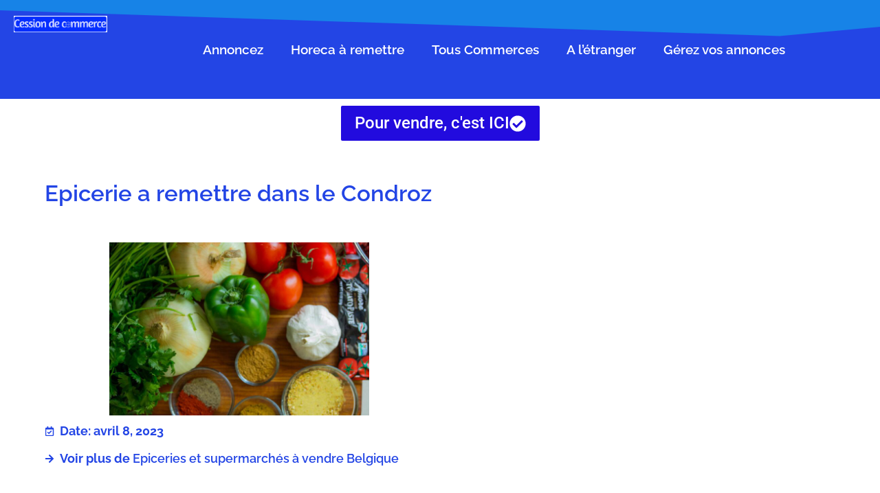

--- FILE ---
content_type: text/html; charset=UTF-8
request_url: https://cession-de-commerce.be/epicerie-a-remettre-dans-le-condroz/
body_size: 38098
content:
<!doctype html>
<html lang="fr-FR" prefix="og: https://ogp.me/ns#">
<head> <script>
var gform;gform||(document.addEventListener("gform_main_scripts_loaded",function(){gform.scriptsLoaded=!0}),document.addEventListener("gform/theme/scripts_loaded",function(){gform.themeScriptsLoaded=!0}),window.addEventListener("DOMContentLoaded",function(){gform.domLoaded=!0}),gform={domLoaded:!1,scriptsLoaded:!1,themeScriptsLoaded:!1,isFormEditor:()=>"function"==typeof InitializeEditor,callIfLoaded:function(o){return!(!gform.domLoaded||!gform.scriptsLoaded||!gform.themeScriptsLoaded&&!gform.isFormEditor()||(gform.isFormEditor()&&console.warn("The use of gform.initializeOnLoaded() is deprecated in the form editor context and will be removed in Gravity Forms 3.1."),o(),0))},initializeOnLoaded:function(o){gform.callIfLoaded(o)||(document.addEventListener("gform_main_scripts_loaded",()=>{gform.scriptsLoaded=!0,gform.callIfLoaded(o)}),document.addEventListener("gform/theme/scripts_loaded",()=>{gform.themeScriptsLoaded=!0,gform.callIfLoaded(o)}),window.addEventListener("DOMContentLoaded",()=>{gform.domLoaded=!0,gform.callIfLoaded(o)}))},hooks:{action:{},filter:{}},addAction:function(o,r,e,t){gform.addHook("action",o,r,e,t)},addFilter:function(o,r,e,t){gform.addHook("filter",o,r,e,t)},doAction:function(o){gform.doHook("action",o,arguments)},applyFilters:function(o){return gform.doHook("filter",o,arguments)},removeAction:function(o,r){gform.removeHook("action",o,r)},removeFilter:function(o,r,e){gform.removeHook("filter",o,r,e)},addHook:function(o,r,e,t,n){null==gform.hooks[o][r]&&(gform.hooks[o][r]=[]);var d=gform.hooks[o][r];null==n&&(n=r+"_"+d.length),gform.hooks[o][r].push({tag:n,callable:e,priority:t=null==t?10:t})},doHook:function(r,o,e){var t;if(e=Array.prototype.slice.call(e,1),null!=gform.hooks[r][o]&&((o=gform.hooks[r][o]).sort(function(o,r){return o.priority-r.priority}),o.forEach(function(o){"function"!=typeof(t=o.callable)&&(t=window[t]),"action"==r?t.apply(null,e):e[0]=t.apply(null,e)})),"filter"==r)return e[0]},removeHook:function(o,r,t,n){var e;null!=gform.hooks[o][r]&&(e=(e=gform.hooks[o][r]).filter(function(o,r,e){return!!(null!=n&&n!=o.tag||null!=t&&t!=o.priority)}),gform.hooks[o][r]=e)}});
</script>
<meta charset="UTF-8"><script>if(navigator.userAgent.match(/MSIE|Internet Explorer/i)||navigator.userAgent.match(/Trident\/7\..*?rv:11/i)){var href=document.location.href;if(!href.match(/[?&]nowprocket/)){if(href.indexOf("?")==-1){if(href.indexOf("#")==-1){document.location.href=href+"?nowprocket=1"}else{document.location.href=href.replace("#","?nowprocket=1#")}}else{if(href.indexOf("#")==-1){document.location.href=href+"&nowprocket=1"}else{document.location.href=href.replace("#","&nowprocket=1#")}}}}</script><script>(()=>{class RocketLazyLoadScripts{constructor(){this.v="2.0.3",this.userEvents=["keydown","keyup","mousedown","mouseup","mousemove","mouseover","mouseenter","mouseout","mouseleave","touchmove","touchstart","touchend","touchcancel","wheel","click","dblclick","input","visibilitychange"],this.attributeEvents=["onblur","onclick","oncontextmenu","ondblclick","onfocus","onmousedown","onmouseenter","onmouseleave","onmousemove","onmouseout","onmouseover","onmouseup","onmousewheel","onscroll","onsubmit"]}async t(){this.i(),this.o(),/iP(ad|hone)/.test(navigator.userAgent)&&this.h(),this.u(),this.l(this),this.m(),this.k(this),this.p(this),this._(),await Promise.all([this.R(),this.L()]),this.lastBreath=Date.now(),this.S(this),this.P(),this.D(),this.O(),this.M(),await this.C(this.delayedScripts.normal),await this.C(this.delayedScripts.defer),await this.C(this.delayedScripts.async),this.F("domReady"),await this.T(),await this.j(),await this.I(),this.F("windowLoad"),await this.A(),window.dispatchEvent(new Event("rocket-allScriptsLoaded")),this.everythingLoaded=!0,this.lastTouchEnd&&await new Promise((t=>setTimeout(t,500-Date.now()+this.lastTouchEnd))),this.H(),this.F("all"),this.U(),this.W()}i(){this.CSPIssue=sessionStorage.getItem("rocketCSPIssue"),document.addEventListener("securitypolicyviolation",(t=>{this.CSPIssue||"script-src-elem"!==t.violatedDirective||"data"!==t.blockedURI||(this.CSPIssue=!0,sessionStorage.setItem("rocketCSPIssue",!0))}),{isRocket:!0})}o(){window.addEventListener("pageshow",(t=>{this.persisted=t.persisted,this.realWindowLoadedFired=!0}),{isRocket:!0}),window.addEventListener("pagehide",(()=>{this.onFirstUserAction=null}),{isRocket:!0})}h(){let t;function e(e){t=e}window.addEventListener("touchstart",e,{isRocket:!0}),window.addEventListener("touchend",(function i(o){Math.abs(o.changedTouches[0].pageX-t.changedTouches[0].pageX)<10&&Math.abs(o.changedTouches[0].pageY-t.changedTouches[0].pageY)<10&&o.timeStamp-t.timeStamp<200&&(o.target.dispatchEvent(new PointerEvent("click",{target:o.target,bubbles:!0,cancelable:!0,detail:1})),event.preventDefault(),window.removeEventListener("touchstart",e,{isRocket:!0}),window.removeEventListener("touchend",i,{isRocket:!0}))}),{isRocket:!0})}q(t){this.userActionTriggered||("mousemove"!==t.type||this.firstMousemoveIgnored?"keyup"===t.type||"mouseover"===t.type||"mouseout"===t.type||(this.userActionTriggered=!0,this.onFirstUserAction&&this.onFirstUserAction()):this.firstMousemoveIgnored=!0),"click"===t.type&&t.preventDefault(),this.savedUserEvents.length>0&&(t.stopPropagation(),t.stopImmediatePropagation()),"touchstart"===this.lastEvent&&"touchend"===t.type&&(this.lastTouchEnd=Date.now()),"click"===t.type&&(this.lastTouchEnd=0),this.lastEvent=t.type,this.savedUserEvents.push(t)}u(){this.savedUserEvents=[],this.userEventHandler=this.q.bind(this),this.userEvents.forEach((t=>window.addEventListener(t,this.userEventHandler,{passive:!1,isRocket:!0})))}U(){this.userEvents.forEach((t=>window.removeEventListener(t,this.userEventHandler,{passive:!1,isRocket:!0}))),this.savedUserEvents.forEach((t=>{t.target.dispatchEvent(new window[t.constructor.name](t.type,t))}))}m(){this.eventsMutationObserver=new MutationObserver((t=>{const e="return false";for(const i of t){if("attributes"===i.type){const t=i.target.getAttribute(i.attributeName);t&&t!==e&&(i.target.setAttribute("data-rocket-"+i.attributeName,t),i.target["rocket"+i.attributeName]=new Function("event",t),i.target.setAttribute(i.attributeName,e))}"childList"===i.type&&i.addedNodes.forEach((t=>{if(t.nodeType===Node.ELEMENT_NODE)for(const i of t.attributes)this.attributeEvents.includes(i.name)&&i.value&&""!==i.value&&(t.setAttribute("data-rocket-"+i.name,i.value),t["rocket"+i.name]=new Function("event",i.value),t.setAttribute(i.name,e))}))}})),this.eventsMutationObserver.observe(document,{subtree:!0,childList:!0,attributeFilter:this.attributeEvents})}H(){this.eventsMutationObserver.disconnect(),this.attributeEvents.forEach((t=>{document.querySelectorAll("[data-rocket-"+t+"]").forEach((e=>{e.setAttribute(t,e.getAttribute("data-rocket-"+t)),e.removeAttribute("data-rocket-"+t)}))}))}k(t){Object.defineProperty(HTMLElement.prototype,"onclick",{get(){return this.rocketonclick||null},set(e){this.rocketonclick=e,this.setAttribute(t.everythingLoaded?"onclick":"data-rocket-onclick","this.rocketonclick(event)")}})}S(t){function e(e,i){let o=e[i];e[i]=null,Object.defineProperty(e,i,{get:()=>o,set(s){t.everythingLoaded?o=s:e["rocket"+i]=o=s}})}e(document,"onreadystatechange"),e(window,"onload"),e(window,"onpageshow");try{Object.defineProperty(document,"readyState",{get:()=>t.rocketReadyState,set(e){t.rocketReadyState=e},configurable:!0}),document.readyState="loading"}catch(t){console.log("WPRocket DJE readyState conflict, bypassing")}}l(t){this.originalAddEventListener=EventTarget.prototype.addEventListener,this.originalRemoveEventListener=EventTarget.prototype.removeEventListener,this.savedEventListeners=[],EventTarget.prototype.addEventListener=function(e,i,o){o&&o.isRocket||!t.B(e,this)&&!t.userEvents.includes(e)||t.B(e,this)&&!t.userActionTriggered||e.startsWith("rocket-")||t.everythingLoaded?t.originalAddEventListener.call(this,e,i,o):t.savedEventListeners.push({target:this,remove:!1,type:e,func:i,options:o})},EventTarget.prototype.removeEventListener=function(e,i,o){o&&o.isRocket||!t.B(e,this)&&!t.userEvents.includes(e)||t.B(e,this)&&!t.userActionTriggered||e.startsWith("rocket-")||t.everythingLoaded?t.originalRemoveEventListener.call(this,e,i,o):t.savedEventListeners.push({target:this,remove:!0,type:e,func:i,options:o})}}F(t){"all"===t&&(EventTarget.prototype.addEventListener=this.originalAddEventListener,EventTarget.prototype.removeEventListener=this.originalRemoveEventListener),this.savedEventListeners=this.savedEventListeners.filter((e=>{let i=e.type,o=e.target||window;return"domReady"===t&&"DOMContentLoaded"!==i&&"readystatechange"!==i||("windowLoad"===t&&"load"!==i&&"readystatechange"!==i&&"pageshow"!==i||(this.B(i,o)&&(i="rocket-"+i),e.remove?o.removeEventListener(i,e.func,e.options):o.addEventListener(i,e.func,e.options),!1))}))}p(t){let e;function i(e){return t.everythingLoaded?e:e.split(" ").map((t=>"load"===t||t.startsWith("load.")?"rocket-jquery-load":t)).join(" ")}function o(o){function s(e){const s=o.fn[e];o.fn[e]=o.fn.init.prototype[e]=function(){return this[0]===window&&t.userActionTriggered&&("string"==typeof arguments[0]||arguments[0]instanceof String?arguments[0]=i(arguments[0]):"object"==typeof arguments[0]&&Object.keys(arguments[0]).forEach((t=>{const e=arguments[0][t];delete arguments[0][t],arguments[0][i(t)]=e}))),s.apply(this,arguments),this}}if(o&&o.fn&&!t.allJQueries.includes(o)){const e={DOMContentLoaded:[],"rocket-DOMContentLoaded":[]};for(const t in e)document.addEventListener(t,(()=>{e[t].forEach((t=>t()))}),{isRocket:!0});o.fn.ready=o.fn.init.prototype.ready=function(i){function s(){parseInt(o.fn.jquery)>2?setTimeout((()=>i.bind(document)(o))):i.bind(document)(o)}return t.realDomReadyFired?!t.userActionTriggered||t.fauxDomReadyFired?s():e["rocket-DOMContentLoaded"].push(s):e.DOMContentLoaded.push(s),o([])},s("on"),s("one"),s("off"),t.allJQueries.push(o)}e=o}t.allJQueries=[],o(window.jQuery),Object.defineProperty(window,"jQuery",{get:()=>e,set(t){o(t)}})}P(){const t=new Map;document.write=document.writeln=function(e){const i=document.currentScript,o=document.createRange(),s=i.parentElement;let n=t.get(i);void 0===n&&(n=i.nextSibling,t.set(i,n));const c=document.createDocumentFragment();o.setStart(c,0),c.appendChild(o.createContextualFragment(e)),s.insertBefore(c,n)}}async R(){return new Promise((t=>{this.userActionTriggered?t():this.onFirstUserAction=t}))}async L(){return new Promise((t=>{document.addEventListener("DOMContentLoaded",(()=>{this.realDomReadyFired=!0,t()}),{isRocket:!0})}))}async I(){return this.realWindowLoadedFired?Promise.resolve():new Promise((t=>{window.addEventListener("load",t,{isRocket:!0})}))}M(){this.pendingScripts=[];this.scriptsMutationObserver=new MutationObserver((t=>{for(const e of t)e.addedNodes.forEach((t=>{"SCRIPT"!==t.tagName||t.noModule||t.isWPRocket||this.pendingScripts.push({script:t,promise:new Promise((e=>{const i=()=>{const i=this.pendingScripts.findIndex((e=>e.script===t));i>=0&&this.pendingScripts.splice(i,1),e()};t.addEventListener("load",i,{isRocket:!0}),t.addEventListener("error",i,{isRocket:!0}),setTimeout(i,1e3)}))})}))})),this.scriptsMutationObserver.observe(document,{childList:!0,subtree:!0})}async j(){await this.J(),this.pendingScripts.length?(await this.pendingScripts[0].promise,await this.j()):this.scriptsMutationObserver.disconnect()}D(){this.delayedScripts={normal:[],async:[],defer:[]},document.querySelectorAll("script[type$=rocketlazyloadscript]").forEach((t=>{t.hasAttribute("data-rocket-src")?t.hasAttribute("async")&&!1!==t.async?this.delayedScripts.async.push(t):t.hasAttribute("defer")&&!1!==t.defer||"module"===t.getAttribute("data-rocket-type")?this.delayedScripts.defer.push(t):this.delayedScripts.normal.push(t):this.delayedScripts.normal.push(t)}))}async _(){await this.L();let t=[];document.querySelectorAll("script[type$=rocketlazyloadscript][data-rocket-src]").forEach((e=>{let i=e.getAttribute("data-rocket-src");if(i&&!i.startsWith("data:")){i.startsWith("//")&&(i=location.protocol+i);try{const o=new URL(i).origin;o!==location.origin&&t.push({src:o,crossOrigin:e.crossOrigin||"module"===e.getAttribute("data-rocket-type")})}catch(t){}}})),t=[...new Map(t.map((t=>[JSON.stringify(t),t]))).values()],this.N(t,"preconnect")}async $(t){if(await this.G(),!0!==t.noModule||!("noModule"in HTMLScriptElement.prototype))return new Promise((e=>{let i;function o(){(i||t).setAttribute("data-rocket-status","executed"),e()}try{if(navigator.userAgent.includes("Firefox/")||""===navigator.vendor||this.CSPIssue)i=document.createElement("script"),[...t.attributes].forEach((t=>{let e=t.nodeName;"type"!==e&&("data-rocket-type"===e&&(e="type"),"data-rocket-src"===e&&(e="src"),i.setAttribute(e,t.nodeValue))})),t.text&&(i.text=t.text),t.nonce&&(i.nonce=t.nonce),i.hasAttribute("src")?(i.addEventListener("load",o,{isRocket:!0}),i.addEventListener("error",(()=>{i.setAttribute("data-rocket-status","failed-network"),e()}),{isRocket:!0}),setTimeout((()=>{i.isConnected||e()}),1)):(i.text=t.text,o()),i.isWPRocket=!0,t.parentNode.replaceChild(i,t);else{const i=t.getAttribute("data-rocket-type"),s=t.getAttribute("data-rocket-src");i?(t.type=i,t.removeAttribute("data-rocket-type")):t.removeAttribute("type"),t.addEventListener("load",o,{isRocket:!0}),t.addEventListener("error",(i=>{this.CSPIssue&&i.target.src.startsWith("data:")?(console.log("WPRocket: CSP fallback activated"),t.removeAttribute("src"),this.$(t).then(e)):(t.setAttribute("data-rocket-status","failed-network"),e())}),{isRocket:!0}),s?(t.fetchPriority="high",t.removeAttribute("data-rocket-src"),t.src=s):t.src="data:text/javascript;base64,"+window.btoa(unescape(encodeURIComponent(t.text)))}}catch(i){t.setAttribute("data-rocket-status","failed-transform"),e()}}));t.setAttribute("data-rocket-status","skipped")}async C(t){const e=t.shift();return e?(e.isConnected&&await this.$(e),this.C(t)):Promise.resolve()}O(){this.N([...this.delayedScripts.normal,...this.delayedScripts.defer,...this.delayedScripts.async],"preload")}N(t,e){this.trash=this.trash||[];let i=!0;var o=document.createDocumentFragment();t.forEach((t=>{const s=t.getAttribute&&t.getAttribute("data-rocket-src")||t.src;if(s&&!s.startsWith("data:")){const n=document.createElement("link");n.href=s,n.rel=e,"preconnect"!==e&&(n.as="script",n.fetchPriority=i?"high":"low"),t.getAttribute&&"module"===t.getAttribute("data-rocket-type")&&(n.crossOrigin=!0),t.crossOrigin&&(n.crossOrigin=t.crossOrigin),t.integrity&&(n.integrity=t.integrity),t.nonce&&(n.nonce=t.nonce),o.appendChild(n),this.trash.push(n),i=!1}})),document.head.appendChild(o)}W(){this.trash.forEach((t=>t.remove()))}async T(){try{document.readyState="interactive"}catch(t){}this.fauxDomReadyFired=!0;try{await this.G(),document.dispatchEvent(new Event("rocket-readystatechange")),await this.G(),document.rocketonreadystatechange&&document.rocketonreadystatechange(),await this.G(),document.dispatchEvent(new Event("rocket-DOMContentLoaded")),await this.G(),window.dispatchEvent(new Event("rocket-DOMContentLoaded"))}catch(t){console.error(t)}}async A(){try{document.readyState="complete"}catch(t){}try{await this.G(),document.dispatchEvent(new Event("rocket-readystatechange")),await this.G(),document.rocketonreadystatechange&&document.rocketonreadystatechange(),await this.G(),window.dispatchEvent(new Event("rocket-load")),await this.G(),window.rocketonload&&window.rocketonload(),await this.G(),this.allJQueries.forEach((t=>t(window).trigger("rocket-jquery-load"))),await this.G();const t=new Event("rocket-pageshow");t.persisted=this.persisted,window.dispatchEvent(t),await this.G(),window.rocketonpageshow&&window.rocketonpageshow({persisted:this.persisted})}catch(t){console.error(t)}}async G(){Date.now()-this.lastBreath>45&&(await this.J(),this.lastBreath=Date.now())}async J(){return document.hidden?new Promise((t=>setTimeout(t))):new Promise((t=>requestAnimationFrame(t)))}B(t,e){return e===document&&"readystatechange"===t||(e===document&&"DOMContentLoaded"===t||(e===window&&"DOMContentLoaded"===t||(e===window&&"load"===t||e===window&&"pageshow"===t)))}static run(){(new RocketLazyLoadScripts).t()}}RocketLazyLoadScripts.run()})();</script>
	
	<meta name="viewport" content="width=device-width, initial-scale=1">
	<link rel="profile" href="https://gmpg.org/xfn/11">
		<style>img:is([sizes="auto" i], [sizes^="auto," i]) { contain-intrinsic-size: 3000px 1500px }</style>
	
<!-- Optimisation des moteurs de recherche par Rank Math - https://rankmath.com/ -->
<title>Epicerie a remettre dans le Condroz ***</title><link rel="preload" data-rocket-preload as="image" href="https://cession-de-commerce.be/wp-content/uploads/2025/04/henry-commerces-a-remettre2.jpg" fetchpriority="high">
<meta name="description" content="Dans la région du Condroz sur un axe important prisée par les vacanciers ,Ravel ,gite.. belle performance et rentabilité. superficie 200m³ gros chiffres"/>
<meta name="robots" content="follow, index, max-snippet:-1, max-video-preview:-1, max-image-preview:large"/>
<link rel="canonical" href="https://cession-de-commerce.be/epicerie-a-remettre-dans-le-condroz/" />
<meta property="og:locale" content="fr_FR" />
<meta property="og:type" content="article" />
<meta property="og:title" content="Epicerie a remettre dans le Condroz ***" />
<meta property="og:description" content="Dans la région du Condroz sur un axe important prisée par les vacanciers ,Ravel ,gite.. belle performance et rentabilité. superficie 200m³ gros chiffres" />
<meta property="og:url" content="https://cession-de-commerce.be/epicerie-a-remettre-dans-le-condroz/" />
<meta property="og:site_name" content="Commerces à remettre de Belgique -" />
<meta property="article:publisher" content="https://www.facebook.com/cessiondecommerce" />
<meta property="article:section" content="Epiceries et supermarchés à vendre Belgique" />
<meta property="og:updated_time" content="2023-04-08T00:43:07+02:00" />
<meta property="fb:app_id" content="423070358052820" />
<meta property="og:image" content="https://cession-de-commerce.be/wp-content/uploads/2023/04/pexels-photo-128402.jpeg" />
<meta property="og:image:secure_url" content="https://cession-de-commerce.be/wp-content/uploads/2023/04/pexels-photo-128402.jpeg" />
<meta property="og:image:width" content="1880" />
<meta property="og:image:height" content="1253" />
<meta property="og:image:alt" content="assorted vegetables and spices on wood surface" />
<meta property="og:image:type" content="image/jpeg" />
<meta property="article:published_time" content="2023-04-08T00:43:02+02:00" />
<meta property="article:modified_time" content="2023-04-08T00:43:07+02:00" />
<meta name="twitter:card" content="summary_large_image" />
<meta name="twitter:title" content="Epicerie a remettre dans le Condroz ***" />
<meta name="twitter:description" content="Dans la région du Condroz sur un axe important prisée par les vacanciers ,Ravel ,gite.. belle performance et rentabilité. superficie 200m³ gros chiffres" />
<meta name="twitter:site" content="@cessdecommerce" />
<meta name="twitter:creator" content="@cessdecommerce" />
<meta name="twitter:image" content="https://cession-de-commerce.be/wp-content/uploads/2023/04/pexels-photo-128402.jpeg" />
<meta name="twitter:label1" content="Écrit par" />
<meta name="twitter:data1" content="delmotte.y@skynet.be" />
<meta name="twitter:label2" content="Temps de lecture" />
<meta name="twitter:data2" content="Moins d’une minute" />
<script type="application/ld+json" class="rank-math-schema">{"@context":"https://schema.org","@graph":[{"@type":"Organization","@id":"https://cession-de-commerce.be/#organization","name":"Cession-de-commerce","sameAs":["https://www.facebook.com/cessiondecommerce","https://twitter.com/cessdecommerce","http://www.youtube.com/@Cessiondecommerce-be-TV"],"logo":{"@type":"ImageObject","@id":"https://cession-de-commerce.be/#logo","url":"https://cession-de-commerce.be/wp-content/uploads/2018/08/logo-carre-facebook.png","contentUrl":"https://cession-de-commerce.be/wp-content/uploads/2018/08/logo-carre-facebook.png","caption":"Commerces \u00e0 remettre de Belgique -","inLanguage":"fr-FR","width":"192","height":"192"}},{"@type":"WebSite","@id":"https://cession-de-commerce.be/#website","url":"https://cession-de-commerce.be","name":"Commerces \u00e0 remettre de Belgique -","alternateName":"Cession de commerces","publisher":{"@id":"https://cession-de-commerce.be/#organization"},"inLanguage":"fr-FR"},{"@type":"ImageObject","@id":"https://cession-de-commerce.be/wp-content/uploads/2023/04/pexels-photo-128402.jpeg","url":"https://cession-de-commerce.be/wp-content/uploads/2023/04/pexels-photo-128402.jpeg","width":"1880","height":"1253","caption":"assorted vegetables and spices on wood surface","inLanguage":"fr-FR"},{"@type":"WebPage","@id":"https://cession-de-commerce.be/epicerie-a-remettre-dans-le-condroz/#webpage","url":"https://cession-de-commerce.be/epicerie-a-remettre-dans-le-condroz/","name":"Epicerie a remettre dans le Condroz ***","datePublished":"2023-04-08T00:43:02+02:00","dateModified":"2023-04-08T00:43:07+02:00","isPartOf":{"@id":"https://cession-de-commerce.be/#website"},"primaryImageOfPage":{"@id":"https://cession-de-commerce.be/wp-content/uploads/2023/04/pexels-photo-128402.jpeg"},"inLanguage":"fr-FR"},{"@type":"Person","@id":"https://cession-de-commerce.be/epicerie-a-remettre-dans-le-condroz/#author","name":"delmotte.y@skynet.be","image":{"@type":"ImageObject","@id":"https://secure.gravatar.com/avatar/6bcf7743754807fda865c356c46828ed?s=96&amp;d=mm&amp;r=g","url":"https://secure.gravatar.com/avatar/6bcf7743754807fda865c356c46828ed?s=96&amp;d=mm&amp;r=g","caption":"delmotte.y@skynet.be","inLanguage":"fr-FR"},"worksFor":{"@id":"https://cession-de-commerce.be/#organization"}},{"@type":"Article","headline":"Epicerie a remettre dans le Condroz ***","datePublished":"2023-04-08T00:43:02+02:00","dateModified":"2023-04-08T00:43:07+02:00","articleSection":"Epiceries et supermarch\u00e9s \u00e0 vendre Belgique","author":{"@id":"https://cession-de-commerce.be/epicerie-a-remettre-dans-le-condroz/#author","name":"delmotte.y@skynet.be"},"publisher":{"@id":"https://cession-de-commerce.be/#organization"},"description":"Dans la r\u00e9gion du Condroz sur un axe important pris\u00e9e par les vacanciers ,Ravel ,gite.. belle performance et rentabilit\u00e9. superficie 200m\u00b3 gros chiffres","name":"Epicerie a remettre dans le Condroz ***","@id":"https://cession-de-commerce.be/epicerie-a-remettre-dans-le-condroz/#richSnippet","isPartOf":{"@id":"https://cession-de-commerce.be/epicerie-a-remettre-dans-le-condroz/#webpage"},"image":{"@id":"https://cession-de-commerce.be/wp-content/uploads/2023/04/pexels-photo-128402.jpeg"},"inLanguage":"fr-FR","mainEntityOfPage":{"@id":"https://cession-de-commerce.be/epicerie-a-remettre-dans-le-condroz/#webpage"}}]}</script>
<!-- /Extension Rank Math WordPress SEO -->

<link rel='dns-prefetch' href='//fonts.googleapis.com' />

<link rel="alternate" type="application/rss+xml" title="Commerces à remettre | Belgique &raquo; Flux" href="https://cession-de-commerce.be/feed/" />
<link rel="alternate" type="application/rss+xml" title="Commerces à remettre | Belgique &raquo; Flux des commentaires" href="https://cession-de-commerce.be/comments/feed/" />
<style id='wp-emoji-styles-inline-css'>

	img.wp-smiley, img.emoji {
		display: inline !important;
		border: none !important;
		box-shadow: none !important;
		height: 1em !important;
		width: 1em !important;
		margin: 0 0.07em !important;
		vertical-align: -0.1em !important;
		background: none !important;
		padding: 0 !important;
	}
</style>
<link rel='stylesheet' id='wp-block-library-css' href='https://cession-de-commerce.be/wp-includes/css/dist/block-library/style.min.css?ver=6.7.4' media='all' />
<style id='global-styles-inline-css'>
:root{--wp--preset--aspect-ratio--square: 1;--wp--preset--aspect-ratio--4-3: 4/3;--wp--preset--aspect-ratio--3-4: 3/4;--wp--preset--aspect-ratio--3-2: 3/2;--wp--preset--aspect-ratio--2-3: 2/3;--wp--preset--aspect-ratio--16-9: 16/9;--wp--preset--aspect-ratio--9-16: 9/16;--wp--preset--color--black: #000000;--wp--preset--color--cyan-bluish-gray: #abb8c3;--wp--preset--color--white: #ffffff;--wp--preset--color--pale-pink: #f78da7;--wp--preset--color--vivid-red: #cf2e2e;--wp--preset--color--luminous-vivid-orange: #ff6900;--wp--preset--color--luminous-vivid-amber: #fcb900;--wp--preset--color--light-green-cyan: #7bdcb5;--wp--preset--color--vivid-green-cyan: #00d084;--wp--preset--color--pale-cyan-blue: #8ed1fc;--wp--preset--color--vivid-cyan-blue: #0693e3;--wp--preset--color--vivid-purple: #9b51e0;--wp--preset--gradient--vivid-cyan-blue-to-vivid-purple: linear-gradient(135deg,rgba(6,147,227,1) 0%,rgb(155,81,224) 100%);--wp--preset--gradient--light-green-cyan-to-vivid-green-cyan: linear-gradient(135deg,rgb(122,220,180) 0%,rgb(0,208,130) 100%);--wp--preset--gradient--luminous-vivid-amber-to-luminous-vivid-orange: linear-gradient(135deg,rgba(252,185,0,1) 0%,rgba(255,105,0,1) 100%);--wp--preset--gradient--luminous-vivid-orange-to-vivid-red: linear-gradient(135deg,rgba(255,105,0,1) 0%,rgb(207,46,46) 100%);--wp--preset--gradient--very-light-gray-to-cyan-bluish-gray: linear-gradient(135deg,rgb(238,238,238) 0%,rgb(169,184,195) 100%);--wp--preset--gradient--cool-to-warm-spectrum: linear-gradient(135deg,rgb(74,234,220) 0%,rgb(151,120,209) 20%,rgb(207,42,186) 40%,rgb(238,44,130) 60%,rgb(251,105,98) 80%,rgb(254,248,76) 100%);--wp--preset--gradient--blush-light-purple: linear-gradient(135deg,rgb(255,206,236) 0%,rgb(152,150,240) 100%);--wp--preset--gradient--blush-bordeaux: linear-gradient(135deg,rgb(254,205,165) 0%,rgb(254,45,45) 50%,rgb(107,0,62) 100%);--wp--preset--gradient--luminous-dusk: linear-gradient(135deg,rgb(255,203,112) 0%,rgb(199,81,192) 50%,rgb(65,88,208) 100%);--wp--preset--gradient--pale-ocean: linear-gradient(135deg,rgb(255,245,203) 0%,rgb(182,227,212) 50%,rgb(51,167,181) 100%);--wp--preset--gradient--electric-grass: linear-gradient(135deg,rgb(202,248,128) 0%,rgb(113,206,126) 100%);--wp--preset--gradient--midnight: linear-gradient(135deg,rgb(2,3,129) 0%,rgb(40,116,252) 100%);--wp--preset--font-size--small: 13px;--wp--preset--font-size--medium: 20px;--wp--preset--font-size--large: 36px;--wp--preset--font-size--x-large: 42px;--wp--preset--spacing--20: 0.44rem;--wp--preset--spacing--30: 0.67rem;--wp--preset--spacing--40: 1rem;--wp--preset--spacing--50: 1.5rem;--wp--preset--spacing--60: 2.25rem;--wp--preset--spacing--70: 3.38rem;--wp--preset--spacing--80: 5.06rem;--wp--preset--shadow--natural: 6px 6px 9px rgba(0, 0, 0, 0.2);--wp--preset--shadow--deep: 12px 12px 50px rgba(0, 0, 0, 0.4);--wp--preset--shadow--sharp: 6px 6px 0px rgba(0, 0, 0, 0.2);--wp--preset--shadow--outlined: 6px 6px 0px -3px rgba(255, 255, 255, 1), 6px 6px rgba(0, 0, 0, 1);--wp--preset--shadow--crisp: 6px 6px 0px rgba(0, 0, 0, 1);}:root { --wp--style--global--content-size: 800px;--wp--style--global--wide-size: 1200px; }:where(body) { margin: 0; }.wp-site-blocks > .alignleft { float: left; margin-right: 2em; }.wp-site-blocks > .alignright { float: right; margin-left: 2em; }.wp-site-blocks > .aligncenter { justify-content: center; margin-left: auto; margin-right: auto; }:where(.wp-site-blocks) > * { margin-block-start: 24px; margin-block-end: 0; }:where(.wp-site-blocks) > :first-child { margin-block-start: 0; }:where(.wp-site-blocks) > :last-child { margin-block-end: 0; }:root { --wp--style--block-gap: 24px; }:root :where(.is-layout-flow) > :first-child{margin-block-start: 0;}:root :where(.is-layout-flow) > :last-child{margin-block-end: 0;}:root :where(.is-layout-flow) > *{margin-block-start: 24px;margin-block-end: 0;}:root :where(.is-layout-constrained) > :first-child{margin-block-start: 0;}:root :where(.is-layout-constrained) > :last-child{margin-block-end: 0;}:root :where(.is-layout-constrained) > *{margin-block-start: 24px;margin-block-end: 0;}:root :where(.is-layout-flex){gap: 24px;}:root :where(.is-layout-grid){gap: 24px;}.is-layout-flow > .alignleft{float: left;margin-inline-start: 0;margin-inline-end: 2em;}.is-layout-flow > .alignright{float: right;margin-inline-start: 2em;margin-inline-end: 0;}.is-layout-flow > .aligncenter{margin-left: auto !important;margin-right: auto !important;}.is-layout-constrained > .alignleft{float: left;margin-inline-start: 0;margin-inline-end: 2em;}.is-layout-constrained > .alignright{float: right;margin-inline-start: 2em;margin-inline-end: 0;}.is-layout-constrained > .aligncenter{margin-left: auto !important;margin-right: auto !important;}.is-layout-constrained > :where(:not(.alignleft):not(.alignright):not(.alignfull)){max-width: var(--wp--style--global--content-size);margin-left: auto !important;margin-right: auto !important;}.is-layout-constrained > .alignwide{max-width: var(--wp--style--global--wide-size);}body .is-layout-flex{display: flex;}.is-layout-flex{flex-wrap: wrap;align-items: center;}.is-layout-flex > :is(*, div){margin: 0;}body .is-layout-grid{display: grid;}.is-layout-grid > :is(*, div){margin: 0;}body{padding-top: 0px;padding-right: 0px;padding-bottom: 0px;padding-left: 0px;}a:where(:not(.wp-element-button)){text-decoration: underline;}:root :where(.wp-element-button, .wp-block-button__link){background-color: #32373c;border-width: 0;color: #fff;font-family: inherit;font-size: inherit;line-height: inherit;padding: calc(0.667em + 2px) calc(1.333em + 2px);text-decoration: none;}.has-black-color{color: var(--wp--preset--color--black) !important;}.has-cyan-bluish-gray-color{color: var(--wp--preset--color--cyan-bluish-gray) !important;}.has-white-color{color: var(--wp--preset--color--white) !important;}.has-pale-pink-color{color: var(--wp--preset--color--pale-pink) !important;}.has-vivid-red-color{color: var(--wp--preset--color--vivid-red) !important;}.has-luminous-vivid-orange-color{color: var(--wp--preset--color--luminous-vivid-orange) !important;}.has-luminous-vivid-amber-color{color: var(--wp--preset--color--luminous-vivid-amber) !important;}.has-light-green-cyan-color{color: var(--wp--preset--color--light-green-cyan) !important;}.has-vivid-green-cyan-color{color: var(--wp--preset--color--vivid-green-cyan) !important;}.has-pale-cyan-blue-color{color: var(--wp--preset--color--pale-cyan-blue) !important;}.has-vivid-cyan-blue-color{color: var(--wp--preset--color--vivid-cyan-blue) !important;}.has-vivid-purple-color{color: var(--wp--preset--color--vivid-purple) !important;}.has-black-background-color{background-color: var(--wp--preset--color--black) !important;}.has-cyan-bluish-gray-background-color{background-color: var(--wp--preset--color--cyan-bluish-gray) !important;}.has-white-background-color{background-color: var(--wp--preset--color--white) !important;}.has-pale-pink-background-color{background-color: var(--wp--preset--color--pale-pink) !important;}.has-vivid-red-background-color{background-color: var(--wp--preset--color--vivid-red) !important;}.has-luminous-vivid-orange-background-color{background-color: var(--wp--preset--color--luminous-vivid-orange) !important;}.has-luminous-vivid-amber-background-color{background-color: var(--wp--preset--color--luminous-vivid-amber) !important;}.has-light-green-cyan-background-color{background-color: var(--wp--preset--color--light-green-cyan) !important;}.has-vivid-green-cyan-background-color{background-color: var(--wp--preset--color--vivid-green-cyan) !important;}.has-pale-cyan-blue-background-color{background-color: var(--wp--preset--color--pale-cyan-blue) !important;}.has-vivid-cyan-blue-background-color{background-color: var(--wp--preset--color--vivid-cyan-blue) !important;}.has-vivid-purple-background-color{background-color: var(--wp--preset--color--vivid-purple) !important;}.has-black-border-color{border-color: var(--wp--preset--color--black) !important;}.has-cyan-bluish-gray-border-color{border-color: var(--wp--preset--color--cyan-bluish-gray) !important;}.has-white-border-color{border-color: var(--wp--preset--color--white) !important;}.has-pale-pink-border-color{border-color: var(--wp--preset--color--pale-pink) !important;}.has-vivid-red-border-color{border-color: var(--wp--preset--color--vivid-red) !important;}.has-luminous-vivid-orange-border-color{border-color: var(--wp--preset--color--luminous-vivid-orange) !important;}.has-luminous-vivid-amber-border-color{border-color: var(--wp--preset--color--luminous-vivid-amber) !important;}.has-light-green-cyan-border-color{border-color: var(--wp--preset--color--light-green-cyan) !important;}.has-vivid-green-cyan-border-color{border-color: var(--wp--preset--color--vivid-green-cyan) !important;}.has-pale-cyan-blue-border-color{border-color: var(--wp--preset--color--pale-cyan-blue) !important;}.has-vivid-cyan-blue-border-color{border-color: var(--wp--preset--color--vivid-cyan-blue) !important;}.has-vivid-purple-border-color{border-color: var(--wp--preset--color--vivid-purple) !important;}.has-vivid-cyan-blue-to-vivid-purple-gradient-background{background: var(--wp--preset--gradient--vivid-cyan-blue-to-vivid-purple) !important;}.has-light-green-cyan-to-vivid-green-cyan-gradient-background{background: var(--wp--preset--gradient--light-green-cyan-to-vivid-green-cyan) !important;}.has-luminous-vivid-amber-to-luminous-vivid-orange-gradient-background{background: var(--wp--preset--gradient--luminous-vivid-amber-to-luminous-vivid-orange) !important;}.has-luminous-vivid-orange-to-vivid-red-gradient-background{background: var(--wp--preset--gradient--luminous-vivid-orange-to-vivid-red) !important;}.has-very-light-gray-to-cyan-bluish-gray-gradient-background{background: var(--wp--preset--gradient--very-light-gray-to-cyan-bluish-gray) !important;}.has-cool-to-warm-spectrum-gradient-background{background: var(--wp--preset--gradient--cool-to-warm-spectrum) !important;}.has-blush-light-purple-gradient-background{background: var(--wp--preset--gradient--blush-light-purple) !important;}.has-blush-bordeaux-gradient-background{background: var(--wp--preset--gradient--blush-bordeaux) !important;}.has-luminous-dusk-gradient-background{background: var(--wp--preset--gradient--luminous-dusk) !important;}.has-pale-ocean-gradient-background{background: var(--wp--preset--gradient--pale-ocean) !important;}.has-electric-grass-gradient-background{background: var(--wp--preset--gradient--electric-grass) !important;}.has-midnight-gradient-background{background: var(--wp--preset--gradient--midnight) !important;}.has-small-font-size{font-size: var(--wp--preset--font-size--small) !important;}.has-medium-font-size{font-size: var(--wp--preset--font-size--medium) !important;}.has-large-font-size{font-size: var(--wp--preset--font-size--large) !important;}.has-x-large-font-size{font-size: var(--wp--preset--font-size--x-large) !important;}
:root :where(.wp-block-pullquote){font-size: 1.5em;line-height: 1.6;}
</style>
<link rel='stylesheet' id='hello-elementor-css' href='https://cession-de-commerce.be/wp-content/themes/hello-elementor/style.min.css?ver=3.3.0' media='all' />
<link rel='stylesheet' id='hello-elementor-theme-style-css' href='https://cession-de-commerce.be/wp-content/themes/hello-elementor/theme.min.css?ver=3.3.0' media='all' />
<link rel='stylesheet' id='hello-elementor-header-footer-css' href='https://cession-de-commerce.be/wp-content/themes/hello-elementor/header-footer.min.css?ver=3.3.0' media='all' />
<link rel='stylesheet' id='elementor-frontend-css' href='https://cession-de-commerce.be/wp-content/uploads/elementor/css/custom-frontend.min.css?ver=1743746364' media='all' />
<link rel='stylesheet' id='widget-image-css' href='https://cession-de-commerce.be/wp-content/plugins/elementor/assets/css/widget-image.min.css?ver=3.28.3' media='all' />
<link rel='stylesheet' id='widget-nav-menu-css' href='https://cession-de-commerce.be/wp-content/uploads/elementor/css/custom-pro-widget-nav-menu.min.css?ver=1743746364' media='all' />
<link rel='stylesheet' id='e-shapes-css' href='https://cession-de-commerce.be/wp-content/plugins/elementor/assets/css/conditionals/shapes.min.css?ver=3.28.3' media='all' />
<link rel='stylesheet' id='widget-icon-list-css' href='https://cession-de-commerce.be/wp-content/uploads/elementor/css/custom-widget-icon-list.min.css?ver=1743746364' media='all' />
<link rel='stylesheet' id='widget-heading-css' href='https://cession-de-commerce.be/wp-content/plugins/elementor/assets/css/widget-heading.min.css?ver=3.28.3' media='all' />
<link rel='stylesheet' id='widget-post-info-css' href='https://cession-de-commerce.be/wp-content/plugins/elementor-pro/assets/css/widget-post-info.min.css?ver=3.28.2' media='all' />
<link rel='stylesheet' id='e-animation-push-css' href='https://cession-de-commerce.be/wp-content/plugins/elementor/assets/lib/animations/styles/e-animation-push.min.css?ver=3.28.3' media='all' />
<link rel='stylesheet' id='e-motion-fx-css' href='https://cession-de-commerce.be/wp-content/plugins/elementor-pro/assets/css/modules/motion-fx.min.css?ver=3.28.2' media='all' />
<link rel='stylesheet' id='widget-posts-css' href='https://cession-de-commerce.be/wp-content/plugins/elementor-pro/assets/css/widget-posts.min.css?ver=3.28.2' media='all' />
<link rel='stylesheet' id='widget-spacer-css' href='https://cession-de-commerce.be/wp-content/plugins/elementor/assets/css/widget-spacer.min.css?ver=3.28.3' media='all' />
<link rel='stylesheet' id='e-animation-fadeIn-css' href='https://cession-de-commerce.be/wp-content/plugins/elementor/assets/lib/animations/styles/fadeIn.min.css?ver=3.28.3' media='all' />
<link rel='stylesheet' id='elementor-post-10737-css' href='https://cession-de-commerce.be/wp-content/uploads/elementor/css/post-10737.css?ver=1743746364' media='all' />
<link data-minify="1" rel='stylesheet' id='font-awesome-5-all-css' href='https://cession-de-commerce.be/wp-content/cache/min/1/wp-content/plugins/elementor/assets/lib/font-awesome/css/all.min.css?ver=1746138698' media='all' />
<link rel='stylesheet' id='font-awesome-4-shim-css' href='https://cession-de-commerce.be/wp-content/plugins/elementor/assets/lib/font-awesome/css/v4-shims.min.css?ver=3.28.3' media='all' />
<link rel='stylesheet' id='elementor-post-21846-css' href='https://cession-de-commerce.be/wp-content/uploads/elementor/css/post-21846.css?ver=1743746364' media='all' />
<link rel='stylesheet' id='elementor-post-11045-css' href='https://cession-de-commerce.be/wp-content/uploads/elementor/css/post-11045.css?ver=1743746364' media='all' />
<link rel='stylesheet' id='elementor-post-22236-css' href='https://cession-de-commerce.be/wp-content/uploads/elementor/css/post-22236.css?ver=1744548196' media='all' />
<link data-minify="1" rel='stylesheet' id='wp_mailjet_form_builder_widget-widget-front-styles-css' href='https://cession-de-commerce.be/wp-content/cache/min/1/wp-content/plugins/mailjet-for-wordpress/src/widgetformbuilder/css/front-widget.css?ver=1746138698' media='all' />
<link data-minify="1" rel='stylesheet' id='algolia-autocomplete-css' href='https://cession-de-commerce.be/wp-content/cache/min/1/wp-content/plugins/search-by-algolia-instant-relevant-results/css/algolia-autocomplete.css?ver=1746138698' media='screen' />
<link data-minify="1" rel='stylesheet' id='elementor-gf-local-raleway-css' href='https://cession-de-commerce.be/wp-content/cache/min/1/wp-content/uploads/elementor/google-fonts/css/raleway.css?ver=1746138698' media='all' />
<link data-minify="1" rel='stylesheet' id='elementor-gf-local-roboto-css' href='https://cession-de-commerce.be/wp-content/cache/min/1/wp-content/uploads/elementor/google-fonts/css/roboto.css?ver=1746138698' media='all' />
<script type="rocketlazyloadscript" data-rocket-src="https://cession-de-commerce.be/wp-includes/js/jquery/jquery.min.js?ver=3.7.1" id="jquery-core-js"></script>
<script type="rocketlazyloadscript" data-rocket-src="https://cession-de-commerce.be/wp-includes/js/jquery/jquery-migrate.min.js?ver=3.4.1" id="jquery-migrate-js" data-rocket-defer defer></script>
<script type="rocketlazyloadscript" data-rocket-src="https://cession-de-commerce.be/wp-content/plugins/elementor/assets/lib/font-awesome/js/v4-shims.min.js?ver=3.28.3" id="font-awesome-4-shim-js" data-rocket-defer defer></script>
<script type="rocketlazyloadscript" data-rocket-src="https://cession-de-commerce.be/wp-includes/js/underscore.min.js?ver=1.13.7" id="underscore-js" data-rocket-defer defer></script>
<script id="wp-util-js-extra">
var _wpUtilSettings = {"ajax":{"url":"\/wp-admin\/admin-ajax.php"}};
</script>
<script type="rocketlazyloadscript" data-rocket-src="https://cession-de-commerce.be/wp-includes/js/wp-util.min.js?ver=6.7.4" id="wp-util-js" data-rocket-defer defer></script>
<script type="rocketlazyloadscript" data-rocket-src="https://cession-de-commerce.be/wp-content/plugins/search-by-algolia-instant-relevant-results/includes/../js/algoliasearch/algoliasearch.jquery.min.js?ver=2.11.3" id="algolia-search-js" data-rocket-defer defer></script>
<script type="rocketlazyloadscript" data-rocket-src="https://cession-de-commerce.be/wp-content/plugins/search-by-algolia-instant-relevant-results/includes/../js/autocomplete.js/autocomplete.min.js?ver=2.11.3" id="algolia-autocomplete-js" data-rocket-defer defer></script>
<script type="rocketlazyloadscript" data-rocket-src="https://cession-de-commerce.be/wp-content/plugins/search-by-algolia-instant-relevant-results/includes/../js/autocomplete-noconflict.js?ver=2.11.3" id="algolia-autocomplete-noconflict-js" data-rocket-defer defer></script>
<link rel="https://api.w.org/" href="https://cession-de-commerce.be/wp-json/" /><link rel="alternate" title="JSON" type="application/json" href="https://cession-de-commerce.be/wp-json/wp/v2/posts/21674" /><link rel="EditURI" type="application/rsd+xml" title="RSD" href="https://cession-de-commerce.be/xmlrpc.php?rsd" />
<meta name="generator" content="WordPress 6.7.4" />
<link rel='shortlink' href='https://cession-de-commerce.be/?p=21674' />
<link rel="alternate" title="oEmbed (JSON)" type="application/json+oembed" href="https://cession-de-commerce.be/wp-json/oembed/1.0/embed?url=https%3A%2F%2Fcession-de-commerce.be%2Fepicerie-a-remettre-dans-le-condroz%2F" />
<link rel="alternate" title="oEmbed (XML)" type="text/xml+oembed" href="https://cession-de-commerce.be/wp-json/oembed/1.0/embed?url=https%3A%2F%2Fcession-de-commerce.be%2Fepicerie-a-remettre-dans-le-condroz%2F&#038;format=xml" />
<!-- Google tag (gtag.js) -->
<script type="rocketlazyloadscript" async data-rocket-src="https://www.googletagmanager.com/gtag/js?id=G-ED8F5GERGQ"></script>
<script type="rocketlazyloadscript">
  window.dataLayer = window.dataLayer || [];
  function gtag(){dataLayer.push(arguments);}
  gtag('js', new Date());

  gtag('config', 'G-ED8F5GERGQ');
</script>

<script async src="https://pagead2.googlesyndication.com/pagead/js/adsbygoogle.js?client=ca-pub-3367256274020846"
     crossorigin="anonymous"></script><meta name="generator" content="Elementor 3.28.3; features: e_font_icon_svg, additional_custom_breakpoints, e_local_google_fonts; settings: css_print_method-external, google_font-enabled, font_display-auto">
			<style>
				.e-con.e-parent:nth-of-type(n+4):not(.e-lazyloaded):not(.e-no-lazyload),
				.e-con.e-parent:nth-of-type(n+4):not(.e-lazyloaded):not(.e-no-lazyload) * {
					background-image: none !important;
				}
				@media screen and (max-height: 1024px) {
					.e-con.e-parent:nth-of-type(n+3):not(.e-lazyloaded):not(.e-no-lazyload),
					.e-con.e-parent:nth-of-type(n+3):not(.e-lazyloaded):not(.e-no-lazyload) * {
						background-image: none !important;
					}
				}
				@media screen and (max-height: 640px) {
					.e-con.e-parent:nth-of-type(n+2):not(.e-lazyloaded):not(.e-no-lazyload),
					.e-con.e-parent:nth-of-type(n+2):not(.e-lazyloaded):not(.e-no-lazyload) * {
						background-image: none !important;
					}
				}
			</style>
			<script type="rocketlazyloadscript" data-rocket-type="text/javascript">var algolia = {"debug":false,"application_id":"OF57E6WDU2","search_api_key":"0a319340bb05fc5634b2e445c79dc34d","powered_by_enabled":true,"query":"","autocomplete":{"sources":[{"index_id":"searchable_posts","index_name":"wp_searchable_posts","label":"All posts","admin_name":"All posts","position":10,"max_suggestions":8334,"tmpl_suggestion":"autocomplete-post-suggestion","enabled":true}],"input_selector":"input[name='s']:not('.no-autocomplete')"},"indices":{"searchable_posts":{"name":"wp_searchable_posts","id":"searchable_posts","enabled":true,"replicas":[]}}};</script><link rel="icon" href="https://cession-de-commerce.be/wp-content/uploads/2019/01/logo-carre-facebook-100x100.png" sizes="32x32" />
<link rel="icon" href="https://cession-de-commerce.be/wp-content/uploads/2019/01/logo-carre-facebook.png" sizes="192x192" />
<link rel="apple-touch-icon" href="https://cession-de-commerce.be/wp-content/uploads/2019/01/logo-carre-facebook.png" />
<meta name="msapplication-TileImage" content="https://cession-de-commerce.be/wp-content/uploads/2019/01/logo-carre-facebook.png" />
		<style id="wp-custom-css">
			.content {
margin-top: 20px;
}

.gform_required_legend {
margin-top: 20px;
color: #FFF;
font-style: bold;
}

selector .henry-link {
    font-size: 3rem; !important
}		</style>
		<noscript><style id="rocket-lazyload-nojs-css">.rll-youtube-player, [data-lazy-src]{display:none !important;}</style></noscript><script type="text/html" id="tmpl-autocomplete-header">
  <div class="autocomplete-header">
	<div class="autocomplete-header-title">{{{ data.label }}}</div>
	<div class="clear"></div>
  </div>
</script>

<script type="text/html" id="tmpl-autocomplete-post-suggestion">
  <a class="suggestion-link" href="{{ data.permalink }}" title="{{ data.post_title }}">
	<# if ( data.images.thumbnail ) { #>
	  <img class="suggestion-post-thumbnail" src="{{ data.images.thumbnail.url }}" alt="{{ data.post_title }}">
	  <# } #>
		<div class="suggestion-post-attributes">
		  <span class="suggestion-post-title">{{{ data._highlightResult.post_title.value }}}</span>
		  <# if ( data._snippetResult['content'] ) { #>
			<span class="suggestion-post-content">{{{ data._snippetResult['content'].value }}}</span>
			<# } #>
		</div>
  </a>
</script>

<script type="text/html" id="tmpl-autocomplete-term-suggestion">
  <a class="suggestion-link" href="{{ data.permalink }}" title="{{ data.name }}">
	<svg viewBox="0 0 21 21" width="21" height="21">
	  <svg width="21" height="21" viewBox="0 0 21 21">
		<path
			d="M4.662 8.72l-1.23 1.23c-.682.682-.68 1.792.004 2.477l5.135 5.135c.7.693 1.8.688 2.48.005l1.23-1.23 5.35-5.346c.31-.31.54-.92.51-1.36l-.32-4.29c-.09-1.09-1.05-2.06-2.15-2.14l-4.3-.33c-.43-.03-1.05.2-1.36.51l-.79.8-2.27 2.28-2.28 2.27zm9.826-.98c.69 0 1.25-.56 1.25-1.25s-.56-1.25-1.25-1.25-1.25.56-1.25 1.25.56 1.25 1.25 1.25z"
			fill-rule="evenodd"></path>
	  </svg>
	</svg>
	<span class="suggestion-post-title">{{{ data._highlightResult.name.value }}}</span>
  </a>
</script>

<script type="text/html" id="tmpl-autocomplete-user-suggestion">
  <a class="suggestion-link user-suggestion-link" href="{{ data.posts_url }}" title="{{ data.display_name }}">
	<# if ( data.avatar_url ) { #>
	  <img class="suggestion-user-thumbnail" src="{{ data.avatar_url }}" alt="{{ data.display_name }}">
	  <# } #>

		<span class="suggestion-post-title">{{{ data._highlightResult.display_name.value }}}</span>
  </a>
</script>

<script type="text/html" id="tmpl-autocomplete-footer">
  <div class="autocomplete-footer">
	<div class="autocomplete-footer-branding">
	  <a href="#" class="algolia-powered-by-link" title="Algolia">
		<svg width="130" viewBox="0 0 130 18" xmlns="http://www.w3.org/2000/svg">
		  <title>Search by Algolia</title>
		  <defs>
			<linearGradient x1="-36.868%" y1="134.936%" x2="129.432%" y2="-27.7%" id="a">
			  <stop stop-color="#00AEFF" offset="0%"/>
			  <stop stop-color="#3369E7" offset="100%"/>
			</linearGradient>
		  </defs>
		  <g fill="none" fill-rule="evenodd">
			<path
				d="M59.399.022h13.299a2.372 2.372 0 0 1 2.377 2.364V15.62a2.372 2.372 0 0 1-2.377 2.364H59.399a2.372 2.372 0 0 1-2.377-2.364V2.381A2.368 2.368 0 0 1 59.399.022z"
				fill="url(#a)"/>
			<path
				d="M66.257 4.56c-2.815 0-5.1 2.272-5.1 5.078 0 2.806 2.284 5.072 5.1 5.072 2.815 0 5.1-2.272 5.1-5.078 0-2.806-2.279-5.072-5.1-5.072zm0 8.652c-1.983 0-3.593-1.602-3.593-3.574 0-1.972 1.61-3.574 3.593-3.574 1.983 0 3.593 1.602 3.593 3.574a3.582 3.582 0 0 1-3.593 3.574zm0-6.418v2.664c0 .076.082.131.153.093l2.377-1.226c.055-.027.071-.093.044-.147a2.96 2.96 0 0 0-2.465-1.487c-.055 0-.11.044-.11.104l.001-.001zm-3.33-1.956l-.312-.311a.783.783 0 0 0-1.106 0l-.372.37a.773.773 0 0 0 0 1.101l.307.305c.049.049.121.038.164-.011.181-.245.378-.479.597-.697.225-.223.455-.42.707-.599.055-.033.06-.109.016-.158h-.001zm5.001-.806v-.616a.781.781 0 0 0-.783-.779h-1.824a.78.78 0 0 0-.783.779v.632c0 .071.066.12.137.104a5.736 5.736 0 0 1 1.588-.223c.52 0 1.035.071 1.534.207a.106.106 0 0 0 .131-.104z"
				fill="#FFF"/>
			<path
				d="M102.162 13.762c0 1.455-.372 2.517-1.123 3.193-.75.676-1.895 1.013-3.44 1.013-.564 0-1.736-.109-2.673-.316l.345-1.689c.783.163 1.819.207 2.361.207.86 0 1.473-.174 1.84-.523.367-.349.548-.866.548-1.553v-.349a6.374 6.374 0 0 1-.838.316 4.151 4.151 0 0 1-1.194.158 4.515 4.515 0 0 1-1.616-.278 3.385 3.385 0 0 1-1.254-.817 3.744 3.744 0 0 1-.811-1.351c-.192-.539-.29-1.504-.29-2.212 0-.665.104-1.498.307-2.054a3.925 3.925 0 0 1 .904-1.433 4.124 4.124 0 0 1 1.441-.926 5.31 5.31 0 0 1 1.945-.365c.696 0 1.337.087 1.961.191a15.86 15.86 0 0 1 1.588.332v8.456h-.001zm-5.954-4.206c0 .893.197 1.885.592 2.299.394.414.904.621 1.528.621.34 0 .663-.049.964-.142a2.75 2.75 0 0 0 .734-.332v-5.29a8.531 8.531 0 0 0-1.413-.18c-.778-.022-1.369.294-1.786.801-.411.507-.619 1.395-.619 2.223zm16.12 0c0 .719-.104 1.264-.318 1.858a4.389 4.389 0 0 1-.904 1.52c-.389.42-.854.746-1.402.975-.548.229-1.391.36-1.813.36-.422-.005-1.26-.125-1.802-.36a4.088 4.088 0 0 1-1.397-.975 4.486 4.486 0 0 1-.909-1.52 5.037 5.037 0 0 1-.329-1.858c0-.719.099-1.411.318-1.999.219-.588.526-1.09.92-1.509.394-.42.865-.741 1.402-.97a4.547 4.547 0 0 1 1.786-.338 4.69 4.69 0 0 1 1.791.338c.548.229 1.019.55 1.402.97.389.42.69.921.909 1.509.23.588.345 1.28.345 1.999h.001zm-2.191.005c0-.921-.203-1.689-.597-2.223-.394-.539-.948-.806-1.654-.806-.707 0-1.26.267-1.654.806-.394.539-.586 1.302-.586 2.223 0 .932.197 1.558.592 2.098.394.545.948.812 1.654.812.707 0 1.26-.272 1.654-.812.394-.545.592-1.166.592-2.098h-.001zm6.962 4.707c-3.511.016-3.511-2.822-3.511-3.274L113.583.926l2.142-.338v10.003c0 .256 0 1.88 1.375 1.885v1.792h-.001zm3.774 0h-2.153V5.072l2.153-.338v9.534zm-1.079-10.542c.718 0 1.304-.578 1.304-1.291 0-.714-.581-1.291-1.304-1.291-.723 0-1.304.578-1.304 1.291 0 .714.586 1.291 1.304 1.291zm6.431 1.013c.707 0 1.304.087 1.786.262.482.174.871.42 1.156.73.285.311.488.735.608 1.182.126.447.186.937.186 1.476v5.481a25.24 25.24 0 0 1-1.495.251c-.668.098-1.419.147-2.251.147a6.829 6.829 0 0 1-1.517-.158 3.213 3.213 0 0 1-1.178-.507 2.455 2.455 0 0 1-.761-.904c-.181-.37-.274-.893-.274-1.438 0-.523.104-.855.307-1.215.208-.36.487-.654.838-.883a3.609 3.609 0 0 1 1.227-.49 7.073 7.073 0 0 1 2.202-.103c.263.027.537.076.833.147v-.349c0-.245-.027-.479-.088-.697a1.486 1.486 0 0 0-.307-.583c-.148-.169-.34-.3-.581-.392a2.536 2.536 0 0 0-.915-.163c-.493 0-.942.06-1.353.131-.411.071-.75.153-1.008.245l-.257-1.749c.268-.093.668-.185 1.183-.278a9.335 9.335 0 0 1 1.66-.142l-.001-.001zm.181 7.731c.657 0 1.145-.038 1.484-.104v-2.168a5.097 5.097 0 0 0-1.978-.104c-.241.033-.46.098-.652.191a1.167 1.167 0 0 0-.466.392c-.121.169-.175.267-.175.523 0 .501.175.79.493.981.323.196.75.289 1.293.289h.001zM84.109 4.794c.707 0 1.304.087 1.786.262.482.174.871.42 1.156.73.29.316.487.735.608 1.182.126.447.186.937.186 1.476v5.481a25.24 25.24 0 0 1-1.495.251c-.668.098-1.419.147-2.251.147a6.829 6.829 0 0 1-1.517-.158 3.213 3.213 0 0 1-1.178-.507 2.455 2.455 0 0 1-.761-.904c-.181-.37-.274-.893-.274-1.438 0-.523.104-.855.307-1.215.208-.36.487-.654.838-.883a3.609 3.609 0 0 1 1.227-.49 7.073 7.073 0 0 1 2.202-.103c.257.027.537.076.833.147v-.349c0-.245-.027-.479-.088-.697a1.486 1.486 0 0 0-.307-.583c-.148-.169-.34-.3-.581-.392a2.536 2.536 0 0 0-.915-.163c-.493 0-.942.06-1.353.131-.411.071-.75.153-1.008.245l-.257-1.749c.268-.093.668-.185 1.183-.278a8.89 8.89 0 0 1 1.66-.142l-.001-.001zm.186 7.736c.657 0 1.145-.038 1.484-.104v-2.168a5.097 5.097 0 0 0-1.978-.104c-.241.033-.46.098-.652.191a1.167 1.167 0 0 0-.466.392c-.121.169-.175.267-.175.523 0 .501.175.79.493.981.318.191.75.289 1.293.289h.001zm8.682 1.738c-3.511.016-3.511-2.822-3.511-3.274L89.461.926l2.142-.338v10.003c0 .256 0 1.88 1.375 1.885v1.792h-.001z"
				fill="#182359"/>
			<path
				d="M5.027 11.025c0 .698-.252 1.246-.757 1.644-.505.397-1.201.596-2.089.596-.888 0-1.615-.138-2.181-.414v-1.214c.358.168.739.301 1.141.397.403.097.778.145 1.125.145.508 0 .884-.097 1.125-.29a.945.945 0 0 0 .363-.779.978.978 0 0 0-.333-.747c-.222-.204-.68-.446-1.375-.725-.716-.29-1.221-.621-1.515-.994-.294-.372-.44-.82-.44-1.343 0-.655.233-1.171.698-1.547.466-.376 1.09-.564 1.875-.564.752 0 1.5.165 2.245.494l-.408 1.047c-.698-.294-1.321-.44-1.869-.44-.415 0-.73.09-.945.271a.89.89 0 0 0-.322.717c0 .204.043.379.129.524.086.145.227.282.424.411.197.129.551.299 1.063.51.577.24.999.464 1.268.671.269.208.466.442.591.704.125.261.188.569.188.924l-.001.002zm3.98 2.24c-.924 0-1.646-.269-2.167-.808-.521-.539-.782-1.281-.782-2.226 0-.97.242-1.733.725-2.288.483-.555 1.148-.833 1.993-.833.784 0 1.404.238 1.858.714.455.476.682 1.132.682 1.966v.682H7.357c.018.577.174 1.02.467 1.329.294.31.707.465 1.241.465.351 0 .678-.033.98-.099a5.1 5.1 0 0 0 .975-.33v1.026a3.865 3.865 0 0 1-.935.312 5.723 5.723 0 0 1-1.08.091l.002-.001zm-.231-5.199c-.401 0-.722.127-.964.381s-.386.625-.432 1.112h2.696c-.007-.491-.125-.862-.354-1.115-.229-.252-.544-.379-.945-.379l-.001.001zm7.692 5.092l-.252-.827h-.043c-.286.362-.575.608-.865.739-.29.131-.662.196-1.117.196-.584 0-1.039-.158-1.367-.473-.328-.315-.491-.761-.491-1.337 0-.612.227-1.074.682-1.386.455-.312 1.148-.482 2.079-.51l1.026-.032v-.317c0-.38-.089-.663-.266-.851-.177-.188-.452-.282-.824-.282-.304 0-.596.045-.876.134a6.68 6.68 0 0 0-.806.317l-.408-.902a4.414 4.414 0 0 1 1.058-.384 4.856 4.856 0 0 1 1.085-.132c.756 0 1.326.165 1.711.494.385.329.577.847.577 1.552v4.002h-.902l-.001-.001zm-1.88-.859c.458 0 .826-.128 1.104-.384.278-.256.416-.615.416-1.077v-.516l-.763.032c-.594.021-1.027.121-1.297.298s-.406.448-.406.814c0 .265.079.47.236.615.158.145.394.218.709.218h.001zm7.557-5.189c.254 0 .464.018.628.054l-.124 1.176a2.383 2.383 0 0 0-.559-.064c-.505 0-.914.165-1.227.494-.313.329-.47.757-.47 1.284v3.105h-1.262V7.218h.988l.167 1.047h.064c.197-.354.454-.636.771-.843a1.83 1.83 0 0 1 1.023-.312h.001zm4.125 6.155c-.899 0-1.582-.262-2.049-.787-.467-.525-.701-1.277-.701-2.259 0-.999.244-1.767.733-2.304.489-.537 1.195-.806 2.119-.806.627 0 1.191.116 1.692.349l-.381 1.015c-.534-.208-.974-.312-1.321-.312-1.028 0-1.542.682-1.542 2.046 0 .666.128 1.166.384 1.501.256.335.631.502 1.125.502a3.23 3.23 0 0 0 1.595-.419v1.101a2.53 2.53 0 0 1-.722.285 4.356 4.356 0 0 1-.932.086v.002zm8.277-.107h-1.268V9.506c0-.458-.092-.8-.277-1.026-.184-.226-.477-.338-.878-.338-.53 0-.919.158-1.168.475-.249.317-.373.848-.373 1.593v2.949h-1.262V4.801h1.262v2.122c0 .34-.021.704-.064 1.09h.081a1.76 1.76 0 0 1 .717-.666c.306-.158.663-.236 1.072-.236 1.439 0 2.159.725 2.159 2.175v3.873l-.001-.001zm7.649-6.048c.741 0 1.319.269 1.732.806.414.537.62 1.291.62 2.261 0 .974-.209 1.732-.628 2.275-.419.542-1.001.814-1.746.814-.752 0-1.336-.27-1.751-.811h-.086l-.231.704h-.945V4.801h1.262v1.987l-.021.655-.032.553h.054c.401-.591.992-.886 1.772-.886zm-.328 1.031c-.508 0-.875.149-1.098.448-.224.299-.339.799-.346 1.501v.086c0 .723.115 1.247.344 1.571.229.324.603.486 1.123.486.448 0 .787-.177 1.018-.532.231-.354.346-.867.346-1.536 0-1.35-.462-2.025-1.386-2.025l-.001.001zm3.244-.924h1.375l1.209 3.368c.183.48.304.931.365 1.354h.043c.032-.197.091-.436.177-.717.086-.281.541-1.616 1.364-4.004h1.364l-2.541 6.73c-.462 1.235-1.232 1.853-2.31 1.853-.279 0-.551-.03-.816-.091v-.999c.19.043.406.064.65.064.609 0 1.037-.353 1.284-1.058l.22-.559-2.385-5.941h.001z"
				fill="#1D3657"/>
		  </g>
		</svg>
	  </a>
	</div>
  </div>
</script>

<script type="text/html" id="tmpl-autocomplete-empty">
  <div class="autocomplete-empty">
	  No results matched your query 	<span class="empty-query">"{{ data.query }}"</span>
  </div>
</script>

<script type="rocketlazyloadscript" data-rocket-type="text/javascript">
  jQuery(function () {
	/* init Algolia client */
	var client = algoliasearch(algolia.application_id, algolia.search_api_key);

	/* setup default sources */
	var sources = [];
	jQuery.each(algolia.autocomplete.sources, function (i, config) {
	  var suggestion_template = wp.template(config['tmpl_suggestion']);
	  sources.push({
		source: algoliaAutocomplete.sources.hits(client.initIndex(config['index_name']), {
		  hitsPerPage: config['max_suggestions'],
		  attributesToSnippet: [
			'content:10'
		  ],
		  highlightPreTag: '__ais-highlight__',
		  highlightPostTag: '__/ais-highlight__'
		}),
		templates: {
		  header: function () {
			return wp.template('autocomplete-header')({
			  label: _.escape(config['label'])
			});
		  },
		  suggestion: function (hit) {
      if(hit.escaped === true) {
        return suggestion_template(hit);
      }
      hit.escaped = true;

			for (var key in hit._highlightResult) {
			  /* We do not deal with arrays. */
			  if (typeof hit._highlightResult[key].value !== 'string') {
				continue;
			  }
			  hit._highlightResult[key].value = _.escape(hit._highlightResult[key].value);
			  hit._highlightResult[key].value = hit._highlightResult[key].value.replace(/__ais-highlight__/g, '<em>').replace(/__\/ais-highlight__/g, '</em>');
			}

			for (var key in hit._snippetResult) {
			  /* We do not deal with arrays. */
			  if (typeof hit._snippetResult[key].value !== 'string') {
				continue;
			  }

			  hit._snippetResult[key].value = _.escape(hit._snippetResult[key].value);
			  hit._snippetResult[key].value = hit._snippetResult[key].value.replace(/__ais-highlight__/g, '<em>').replace(/__\/ais-highlight__/g, '</em>');
			}

			return suggestion_template(hit);
		  }
		}
	  });

	});

	/* Setup dropdown menus */
	jQuery(algolia.autocomplete.input_selector).each(function (i) {
	  var $searchInput = jQuery(this);

	  var config = {
		debug: algolia.debug,
		hint: false,
		openOnFocus: true,
		appendTo: 'body',
		templates: {
		  empty: wp.template('autocomplete-empty')
		}
	  };

	  if (algolia.powered_by_enabled) {
		config.templates.footer = wp.template('autocomplete-footer');
	  }

	  /* Instantiate autocomplete.js */
	  var autocomplete = algoliaAutocomplete($searchInput[0], config, sources)
	  .on('autocomplete:selected', function (e, suggestion) {
		/* Redirect the user when we detect a suggestion selection. */
		window.location.href = suggestion.permalink;
	  });

	  /* Force the dropdown to be re-drawn on scroll to handle fixed containers. */
	  jQuery(window).scroll(function() {
		if(autocomplete.autocomplete.getWrapper().style.display === "block") {
		  autocomplete.autocomplete.close();
		  autocomplete.autocomplete.open();
		}
	  });
	});

	jQuery(document).on("click", ".algolia-powered-by-link", function (e) {
	  e.preventDefault();
	  window.location = "https://www.algolia.com/?utm_source=WordPress&utm_medium=extension&utm_content=" + window.location.hostname + "&utm_campaign=poweredby";
	});
  });
</script>
<meta name="generator" content="WP Rocket 3.18.3" data-wpr-features="wpr_delay_js wpr_defer_js wpr_lazyload_images wpr_oci wpr_minify_css wpr_cdn wpr_preload_links wpr_desktop" /></head>
<body class="post-template-default single single-post postid-21674 single-format-standard wp-embed-responsive eio-default theme-default elementor-default elementor-kit-10737 elementor-page-22236">


<a class="skip-link screen-reader-text" href="#content">Aller au contenu</a>

		<div  data-elementor-type="header" data-elementor-id="21846" class="elementor elementor-21846 elementor-location-header" data-elementor-post-type="elementor_library">
			<header class="elementor-element elementor-element-24d21a6 e-con-full e-flex e-con e-parent" data-id="24d21a6" data-element_type="container" data-settings="{&quot;background_background&quot;:&quot;classic&quot;,&quot;shape_divider_top&quot;:&quot;triangle-asymmetrical&quot;}">
				<div  class="elementor-shape elementor-shape-top" data-negative="false">
			<svg xmlns="http://www.w3.org/2000/svg" viewBox="0 0 1000 100" preserveAspectRatio="none">
	<path class="elementor-shape-fill" d="M738,99l262-93V0H0v5.6L738,99z"/>
</svg>		</div>
		<div  class="elementor-element elementor-element-d034fce e-con-full e-flex e-con e-child" data-id="d034fce" data-element_type="container">
				<div class="elementor-element elementor-element-6999b93 elementor-widget elementor-widget-image" data-id="6999b93" data-element_type="widget" data-widget_type="image.default">
				<div class="elementor-widget-container">
																<a href="https://cession-de-commerce.be">
							<img fetchpriority="high" width="648" height="114" src="data:image/svg+xml,%3Csvg%20xmlns='http://www.w3.org/2000/svg'%20viewBox='0%200%20648%20114'%3E%3C/svg%3E" class="attachment-large size-large wp-image-9168" alt="cession de commerces" data-lazy-srcset="https://cession-de-commerce.be/wp-content/uploads/2019/11/logo-cession-de-commerce.png 648w, https://cession-de-commerce.be/wp-content/uploads/2019/11/logo-cession-de-commerce-600x106.png 600w, https://cession-de-commerce.be/wp-content/uploads/2019/11/logo-cession-de-commerce-150x26.png 150w, https://cession-de-commerce.be/wp-content/uploads/2019/11/logo-cession-de-commerce-300x53.png 300w, https://cession-de-commerce.be/wp-content/uploads/2019/11/logo-cession-de-commerce-640x114.png 640w" data-lazy-sizes="(max-width: 648px) 100vw, 648px" data-lazy-src="https://cession-de-commerce.be/wp-content/uploads/2019/11/logo-cession-de-commerce.png" /><noscript><img fetchpriority="high" width="648" height="114" src="https://cession-de-commerce.be/wp-content/uploads/2019/11/logo-cession-de-commerce.png" class="attachment-large size-large wp-image-9168" alt="cession de commerces" srcset="https://cession-de-commerce.be/wp-content/uploads/2019/11/logo-cession-de-commerce.png 648w, https://cession-de-commerce.be/wp-content/uploads/2019/11/logo-cession-de-commerce-600x106.png 600w, https://cession-de-commerce.be/wp-content/uploads/2019/11/logo-cession-de-commerce-150x26.png 150w, https://cession-de-commerce.be/wp-content/uploads/2019/11/logo-cession-de-commerce-300x53.png 300w, https://cession-de-commerce.be/wp-content/uploads/2019/11/logo-cession-de-commerce-640x114.png 640w" sizes="(max-width: 648px) 100vw, 648px" /></noscript>								</a>
															</div>
				</div>
				</div>
		<div  class="elementor-element elementor-element-41f0aff e-con-full e-flex e-con e-child" data-id="41f0aff" data-element_type="container">
				<div class="elementor-element elementor-element-fea63fa elementor-nav-menu__align-center elementor-nav-menu--stretch elementor-nav-menu--dropdown-tablet elementor-nav-menu__text-align-aside elementor-nav-menu--toggle elementor-nav-menu--burger elementor-widget elementor-widget-nav-menu" data-id="fea63fa" data-element_type="widget" data-settings="{&quot;full_width&quot;:&quot;stretch&quot;,&quot;layout&quot;:&quot;horizontal&quot;,&quot;submenu_icon&quot;:{&quot;value&quot;:&quot;&lt;svg class=\&quot;e-font-icon-svg e-fas-caret-down\&quot; viewBox=\&quot;0 0 320 512\&quot; xmlns=\&quot;http:\/\/www.w3.org\/2000\/svg\&quot;&gt;&lt;path d=\&quot;M31.3 192h257.3c17.8 0 26.7 21.5 14.1 34.1L174.1 354.8c-7.8 7.8-20.5 7.8-28.3 0L17.2 226.1C4.6 213.5 13.5 192 31.3 192z\&quot;&gt;&lt;\/path&gt;&lt;\/svg&gt;&quot;,&quot;library&quot;:&quot;fa-solid&quot;},&quot;toggle&quot;:&quot;burger&quot;}" data-widget_type="nav-menu.default">
				<div class="elementor-widget-container">
								<nav aria-label="Menu" class="elementor-nav-menu--main elementor-nav-menu__container elementor-nav-menu--layout-horizontal e--pointer-underline e--animation-fade">
				<ul id="menu-1-fea63fa" class="elementor-nav-menu"><li class="menu-item menu-item-type-post_type menu-item-object-page menu-item-22844"><a href="https://cession-de-commerce.be/comment-vendre-un-commerce/" class="elementor-item">Annoncez</a></li>
<li class="menu-item menu-item-type-taxonomy menu-item-object-category menu-item-has-children menu-item-22619"><a href="https://cession-de-commerce.be/horeca-a-remettre/" class="elementor-item">Horeca à remettre</a>
<ul class="sub-menu elementor-nav-menu--dropdown">
	<li class="menu-item menu-item-type-post_type menu-item-object-page menu-item-22620"><a href="https://cession-de-commerce.be/comment-vendre-votre-commerce-horeca-restaurants-brasseries-snacks/" class="elementor-sub-item">Postez une annonce gratuite pour céder votre horeca</a></li>
	<li class="menu-item menu-item-type-taxonomy menu-item-object-category menu-item-22621"><a href="https://cession-de-commerce.be/horeca-a-remettre/horeca/" class="elementor-sub-item">HORECA &#8211; BRUXELLES</a></li>
	<li class="menu-item menu-item-type-taxonomy menu-item-object-category menu-item-22622"><a href="https://cession-de-commerce.be/horeca-a-remettre/horeca-a-remettre-liege/" class="elementor-sub-item">HORECA &#8211; LIEGE</a></li>
	<li class="menu-item menu-item-type-taxonomy menu-item-object-category menu-item-22623"><a href="https://cession-de-commerce.be/horeca-a-remettre/3-horeca-brabant/" class="elementor-sub-item">Commerces à remettre en Brabant Wallon | Horeca</a></li>
	<li class="menu-item menu-item-type-taxonomy menu-item-object-category menu-item-22624"><a href="https://cession-de-commerce.be/commerces-horeca-remettre-hainaut/" class="elementor-sub-item">HORECA &#8211; HAINAUT</a></li>
	<li class="menu-item menu-item-type-taxonomy menu-item-object-category menu-item-22625"><a href="https://cession-de-commerce.be/horeca-a-remettre-namur/" class="elementor-sub-item">HORECA &#8211; NAMUR</a></li>
	<li class="menu-item menu-item-type-taxonomy menu-item-object-category menu-item-22626"><a href="https://cession-de-commerce.be/horecaflandres/" class="elementor-sub-item">HORECA &#8211; FLANDRES</a></li>
	<li class="menu-item menu-item-type-taxonomy menu-item-object-category menu-item-22627"><a href="https://cession-de-commerce.be/commerces-a-vendre-luxembourg-belge/" class="elementor-sub-item">Commerces Horeca Luxembourg</a></li>
	<li class="menu-item menu-item-type-taxonomy menu-item-object-category menu-item-22628"><a href="https://cession-de-commerce.be/horeca-a-remettre/food-truck-occasion-belgique/" class="elementor-sub-item">Food truck d&rsquo;occasion à vendre | Belgique</a></li>
	<li class="menu-item menu-item-type-taxonomy menu-item-object-category menu-item-22629"><a href="https://cession-de-commerce.be/horeca-a-remettre/horeca/franchises-horeca/" class="elementor-sub-item">Franchises Horeca</a></li>
	<li class="menu-item menu-item-type-taxonomy menu-item-object-category menu-item-22630"><a href="https://cession-de-commerce.be/horeca-a-remettre/materiel-horeca-a-vendre/" class="elementor-sub-item">Matériel Horeca à vendre</a></li>
	<li class="menu-item menu-item-type-taxonomy menu-item-object-category menu-item-22631"><a href="https://cession-de-commerce.be/horeca-a-remettre/hotel-vendre-belgique/" class="elementor-sub-item">Hôtels à vendre en Belgique</a></li>
	<li class="menu-item menu-item-type-taxonomy menu-item-object-category menu-item-22632"><a href="https://cession-de-commerce.be/salles-de-mariage-a-vendre/" class="elementor-sub-item">Salle de banquet / mariage à vendre</a></li>
</ul>
</li>
<li class="menu-item menu-item-type-post_type menu-item-object-page menu-item-has-children menu-item-27352"><a href="https://cession-de-commerce.be/commerces-a-remettre-belgique/" class="elementor-item">Tous Commerces</a>
<ul class="sub-menu elementor-nav-menu--dropdown">
	<li class="menu-item menu-item-type-taxonomy menu-item-object-category menu-item-22635"><a href="https://cession-de-commerce.be/commerces/commerces-alimentaires-de-details-a-remettre/boulangeries-a-remettre-patisseries-a-remettre/" class="elementor-sub-item">Boulangeries Patisseries</a></li>
	<li class="menu-item menu-item-type-taxonomy menu-item-object-category menu-item-22636"><a href="https://cession-de-commerce.be/services/societes-de-services-aux-personnes-a-remettre/garages-a-remettre/" class="elementor-sub-item">Garages à remettre</a></li>
	<li class="menu-item menu-item-type-taxonomy menu-item-object-category menu-item-22637"><a href="https://cession-de-commerce.be/services/societes-de-services-aux-personnes-a-remettre/societes-de-taxis-a-remettre/" class="elementor-sub-item">Sociétés de taxi à remettre</a></li>
	<li class="menu-item menu-item-type-taxonomy menu-item-object-category menu-item-22638"><a href="https://cession-de-commerce.be/services/societes-de-services-aux-personnes-a-remettre/car-wash-a-remettre/" class="elementor-sub-item">Car-wash à remettre</a></li>
	<li class="menu-item menu-item-type-taxonomy menu-item-object-category menu-item-22639"><a href="https://cession-de-commerce.be/commerces-non-alimentaires-a-remettre/creches-a-remettre/" class="elementor-sub-item">Crèches à remettre</a></li>
	<li class="menu-item menu-item-type-taxonomy menu-item-object-category menu-item-22640"><a href="https://cession-de-commerce.be/coiffure-beaute-et-sante/salons-de-coiffure-a-remettre/" class="elementor-sub-item">Salons de coiffure</a></li>
	<li class="menu-item menu-item-type-taxonomy menu-item-object-category menu-item-22641"><a href="https://cession-de-commerce.be/coiffure-beaute-et-sante/centre-desthetique-et-de-beaute/" class="elementor-sub-item">Esthétique et beauté</a></li>
	<li class="menu-item menu-item-type-taxonomy menu-item-object-category current-post-ancestor current-menu-parent current-post-parent menu-item-22642"><a href="https://cession-de-commerce.be/commerces/commerces-alimentaires-de-details-a-remettre/supermarche-a-vendre-belgique/" class="elementor-sub-item">Epiceries et supérettes</a></li>
	<li class="menu-item menu-item-type-taxonomy menu-item-object-category menu-item-22643"><a href="https://cession-de-commerce.be/commerces-non-alimentaires-a-remettre/papeteries-librairies-a-remettre/" class="elementor-sub-item">Librairies</a></li>
	<li class="menu-item menu-item-type-taxonomy menu-item-object-category menu-item-has-children menu-item-22644"><a href="https://cession-de-commerce.be/commerces-non-alimentaires-a-remettre/" class="elementor-sub-item">Autres types de commerces</a>
	<ul class="sub-menu elementor-nav-menu--dropdown">
		<li class="menu-item menu-item-type-taxonomy menu-item-object-category menu-item-22645"><a href="https://cession-de-commerce.be/commerces-non-alimentaires-a-remettre/salon-lavoir-a-vendre/" class="elementor-sub-item">Salons-lavoir</a></li>
		<li class="menu-item menu-item-type-taxonomy menu-item-object-category menu-item-22646"><a href="https://cession-de-commerce.be/commerces-non-alimentaires-a-remettre/magasins-a-remettre/" class="elementor-sub-item">Magasins divers à remettre</a></li>
		<li class="menu-item menu-item-type-taxonomy menu-item-object-category menu-item-22647"><a href="https://cession-de-commerce.be/centre-equestre-a-vendre/" class="elementor-sub-item">Centre équestre à vendre</a></li>
		<li class="menu-item menu-item-type-taxonomy menu-item-object-category menu-item-22648"><a href="https://cession-de-commerce.be/commerces/commerces-alimentaires-de-details-a-remettre/boucheries-a-remettre/" class="elementor-sub-item">Boucheries</a></li>
		<li class="menu-item menu-item-type-taxonomy menu-item-object-category menu-item-22649"><a href="https://cession-de-commerce.be/medical-paramedical/pharmacies-a-remettre/" class="elementor-sub-item">Pharmacies</a></li>
		<li class="menu-item menu-item-type-taxonomy menu-item-object-category menu-item-22651"><a href="https://cession-de-commerce.be/services/coquilles-vides-de-societes-a-vendre/" class="elementor-sub-item">Coquilles vides de sociétés à vendre</a></li>
		<li class="menu-item menu-item-type-taxonomy menu-item-object-category menu-item-22652"><a href="https://cession-de-commerce.be/commerces-non-alimentaires-a-remettre/pret-a-porter/" class="elementor-sub-item">Prêt-à-Porter</a></li>
		<li class="menu-item menu-item-type-taxonomy menu-item-object-category menu-item-22653"><a href="https://cession-de-commerce.be/commerces-de-gros-grossistes-a-remettre/" class="elementor-sub-item">Grossistes</a></li>
		<li class="menu-item menu-item-type-taxonomy menu-item-object-category menu-item-22654"><a href="https://cession-de-commerce.be/sites-de-e-commerce-a-vendre/" class="elementor-sub-item">Sites de e-commerce à vendre</a></li>
	</ul>
</li>
</ul>
</li>
<li class="menu-item menu-item-type-taxonomy menu-item-object-category menu-item-has-children menu-item-22657"><a href="https://cession-de-commerce.be/commerces-a-vendre-a-letranger/" class="elementor-item">A l&rsquo;étranger</a>
<ul class="sub-menu elementor-nav-menu--dropdown">
	<li class="menu-item menu-item-type-taxonomy menu-item-object-category menu-item-22658"><a href="https://cession-de-commerce.be/commerces-a-vendre-a-letranger/commerces-a-vendre-en-france/" class="elementor-sub-item">Commerces à vendre en France</a></li>
	<li class="menu-item menu-item-type-taxonomy menu-item-object-category menu-item-22659"><a href="https://cession-de-commerce.be/commerces-a-vendre-a-letranger/commerces-a-vendre-en-thailande/" class="elementor-sub-item">Commerces à vendre en ThaÏlande</a></li>
	<li class="menu-item menu-item-type-taxonomy menu-item-object-category menu-item-22660"><a href="https://cession-de-commerce.be/commerces-a-vendre-a-letranger/commerces-a-vendre-en-espagne/" class="elementor-sub-item">Commerces à vendre en Espagne</a></li>
</ul>
</li>
<li class="menu-item menu-item-type-post_type menu-item-object-page menu-item-23574"><a href="https://cession-de-commerce.be/page-de-connexion-pour-auteurs/" class="elementor-item">Gérez vos annonces</a></li>
</ul>			</nav>
					<div class="elementor-menu-toggle" role="button" tabindex="0" aria-label="Permuter le menu" aria-expanded="false">
			<svg aria-hidden="true" role="presentation" class="elementor-menu-toggle__icon--open e-font-icon-svg e-eicon-menu-bar" viewBox="0 0 1000 1000" xmlns="http://www.w3.org/2000/svg"><path d="M104 333H896C929 333 958 304 958 271S929 208 896 208H104C71 208 42 237 42 271S71 333 104 333ZM104 583H896C929 583 958 554 958 521S929 458 896 458H104C71 458 42 487 42 521S71 583 104 583ZM104 833H896C929 833 958 804 958 771S929 708 896 708H104C71 708 42 737 42 771S71 833 104 833Z"></path></svg><svg aria-hidden="true" role="presentation" class="elementor-menu-toggle__icon--close e-font-icon-svg e-eicon-close" viewBox="0 0 1000 1000" xmlns="http://www.w3.org/2000/svg"><path d="M742 167L500 408 258 167C246 154 233 150 217 150 196 150 179 158 167 167 154 179 150 196 150 212 150 229 154 242 171 254L408 500 167 742C138 771 138 800 167 829 196 858 225 858 254 829L496 587 738 829C750 842 767 846 783 846 800 846 817 842 829 829 842 817 846 804 846 783 846 767 842 750 829 737L588 500 833 258C863 229 863 200 833 171 804 137 775 137 742 167Z"></path></svg>		</div>
					<nav class="elementor-nav-menu--dropdown elementor-nav-menu__container" aria-hidden="true">
				<ul id="menu-2-fea63fa" class="elementor-nav-menu"><li class="menu-item menu-item-type-post_type menu-item-object-page menu-item-22844"><a href="https://cession-de-commerce.be/comment-vendre-un-commerce/" class="elementor-item" tabindex="-1">Annoncez</a></li>
<li class="menu-item menu-item-type-taxonomy menu-item-object-category menu-item-has-children menu-item-22619"><a href="https://cession-de-commerce.be/horeca-a-remettre/" class="elementor-item" tabindex="-1">Horeca à remettre</a>
<ul class="sub-menu elementor-nav-menu--dropdown">
	<li class="menu-item menu-item-type-post_type menu-item-object-page menu-item-22620"><a href="https://cession-de-commerce.be/comment-vendre-votre-commerce-horeca-restaurants-brasseries-snacks/" class="elementor-sub-item" tabindex="-1">Postez une annonce gratuite pour céder votre horeca</a></li>
	<li class="menu-item menu-item-type-taxonomy menu-item-object-category menu-item-22621"><a href="https://cession-de-commerce.be/horeca-a-remettre/horeca/" class="elementor-sub-item" tabindex="-1">HORECA &#8211; BRUXELLES</a></li>
	<li class="menu-item menu-item-type-taxonomy menu-item-object-category menu-item-22622"><a href="https://cession-de-commerce.be/horeca-a-remettre/horeca-a-remettre-liege/" class="elementor-sub-item" tabindex="-1">HORECA &#8211; LIEGE</a></li>
	<li class="menu-item menu-item-type-taxonomy menu-item-object-category menu-item-22623"><a href="https://cession-de-commerce.be/horeca-a-remettre/3-horeca-brabant/" class="elementor-sub-item" tabindex="-1">Commerces à remettre en Brabant Wallon | Horeca</a></li>
	<li class="menu-item menu-item-type-taxonomy menu-item-object-category menu-item-22624"><a href="https://cession-de-commerce.be/commerces-horeca-remettre-hainaut/" class="elementor-sub-item" tabindex="-1">HORECA &#8211; HAINAUT</a></li>
	<li class="menu-item menu-item-type-taxonomy menu-item-object-category menu-item-22625"><a href="https://cession-de-commerce.be/horeca-a-remettre-namur/" class="elementor-sub-item" tabindex="-1">HORECA &#8211; NAMUR</a></li>
	<li class="menu-item menu-item-type-taxonomy menu-item-object-category menu-item-22626"><a href="https://cession-de-commerce.be/horecaflandres/" class="elementor-sub-item" tabindex="-1">HORECA &#8211; FLANDRES</a></li>
	<li class="menu-item menu-item-type-taxonomy menu-item-object-category menu-item-22627"><a href="https://cession-de-commerce.be/commerces-a-vendre-luxembourg-belge/" class="elementor-sub-item" tabindex="-1">Commerces Horeca Luxembourg</a></li>
	<li class="menu-item menu-item-type-taxonomy menu-item-object-category menu-item-22628"><a href="https://cession-de-commerce.be/horeca-a-remettre/food-truck-occasion-belgique/" class="elementor-sub-item" tabindex="-1">Food truck d&rsquo;occasion à vendre | Belgique</a></li>
	<li class="menu-item menu-item-type-taxonomy menu-item-object-category menu-item-22629"><a href="https://cession-de-commerce.be/horeca-a-remettre/horeca/franchises-horeca/" class="elementor-sub-item" tabindex="-1">Franchises Horeca</a></li>
	<li class="menu-item menu-item-type-taxonomy menu-item-object-category menu-item-22630"><a href="https://cession-de-commerce.be/horeca-a-remettre/materiel-horeca-a-vendre/" class="elementor-sub-item" tabindex="-1">Matériel Horeca à vendre</a></li>
	<li class="menu-item menu-item-type-taxonomy menu-item-object-category menu-item-22631"><a href="https://cession-de-commerce.be/horeca-a-remettre/hotel-vendre-belgique/" class="elementor-sub-item" tabindex="-1">Hôtels à vendre en Belgique</a></li>
	<li class="menu-item menu-item-type-taxonomy menu-item-object-category menu-item-22632"><a href="https://cession-de-commerce.be/salles-de-mariage-a-vendre/" class="elementor-sub-item" tabindex="-1">Salle de banquet / mariage à vendre</a></li>
</ul>
</li>
<li class="menu-item menu-item-type-post_type menu-item-object-page menu-item-has-children menu-item-27352"><a href="https://cession-de-commerce.be/commerces-a-remettre-belgique/" class="elementor-item" tabindex="-1">Tous Commerces</a>
<ul class="sub-menu elementor-nav-menu--dropdown">
	<li class="menu-item menu-item-type-taxonomy menu-item-object-category menu-item-22635"><a href="https://cession-de-commerce.be/commerces/commerces-alimentaires-de-details-a-remettre/boulangeries-a-remettre-patisseries-a-remettre/" class="elementor-sub-item" tabindex="-1">Boulangeries Patisseries</a></li>
	<li class="menu-item menu-item-type-taxonomy menu-item-object-category menu-item-22636"><a href="https://cession-de-commerce.be/services/societes-de-services-aux-personnes-a-remettre/garages-a-remettre/" class="elementor-sub-item" tabindex="-1">Garages à remettre</a></li>
	<li class="menu-item menu-item-type-taxonomy menu-item-object-category menu-item-22637"><a href="https://cession-de-commerce.be/services/societes-de-services-aux-personnes-a-remettre/societes-de-taxis-a-remettre/" class="elementor-sub-item" tabindex="-1">Sociétés de taxi à remettre</a></li>
	<li class="menu-item menu-item-type-taxonomy menu-item-object-category menu-item-22638"><a href="https://cession-de-commerce.be/services/societes-de-services-aux-personnes-a-remettre/car-wash-a-remettre/" class="elementor-sub-item" tabindex="-1">Car-wash à remettre</a></li>
	<li class="menu-item menu-item-type-taxonomy menu-item-object-category menu-item-22639"><a href="https://cession-de-commerce.be/commerces-non-alimentaires-a-remettre/creches-a-remettre/" class="elementor-sub-item" tabindex="-1">Crèches à remettre</a></li>
	<li class="menu-item menu-item-type-taxonomy menu-item-object-category menu-item-22640"><a href="https://cession-de-commerce.be/coiffure-beaute-et-sante/salons-de-coiffure-a-remettre/" class="elementor-sub-item" tabindex="-1">Salons de coiffure</a></li>
	<li class="menu-item menu-item-type-taxonomy menu-item-object-category menu-item-22641"><a href="https://cession-de-commerce.be/coiffure-beaute-et-sante/centre-desthetique-et-de-beaute/" class="elementor-sub-item" tabindex="-1">Esthétique et beauté</a></li>
	<li class="menu-item menu-item-type-taxonomy menu-item-object-category current-post-ancestor current-menu-parent current-post-parent menu-item-22642"><a href="https://cession-de-commerce.be/commerces/commerces-alimentaires-de-details-a-remettre/supermarche-a-vendre-belgique/" class="elementor-sub-item" tabindex="-1">Epiceries et supérettes</a></li>
	<li class="menu-item menu-item-type-taxonomy menu-item-object-category menu-item-22643"><a href="https://cession-de-commerce.be/commerces-non-alimentaires-a-remettre/papeteries-librairies-a-remettre/" class="elementor-sub-item" tabindex="-1">Librairies</a></li>
	<li class="menu-item menu-item-type-taxonomy menu-item-object-category menu-item-has-children menu-item-22644"><a href="https://cession-de-commerce.be/commerces-non-alimentaires-a-remettre/" class="elementor-sub-item" tabindex="-1">Autres types de commerces</a>
	<ul class="sub-menu elementor-nav-menu--dropdown">
		<li class="menu-item menu-item-type-taxonomy menu-item-object-category menu-item-22645"><a href="https://cession-de-commerce.be/commerces-non-alimentaires-a-remettre/salon-lavoir-a-vendre/" class="elementor-sub-item" tabindex="-1">Salons-lavoir</a></li>
		<li class="menu-item menu-item-type-taxonomy menu-item-object-category menu-item-22646"><a href="https://cession-de-commerce.be/commerces-non-alimentaires-a-remettre/magasins-a-remettre/" class="elementor-sub-item" tabindex="-1">Magasins divers à remettre</a></li>
		<li class="menu-item menu-item-type-taxonomy menu-item-object-category menu-item-22647"><a href="https://cession-de-commerce.be/centre-equestre-a-vendre/" class="elementor-sub-item" tabindex="-1">Centre équestre à vendre</a></li>
		<li class="menu-item menu-item-type-taxonomy menu-item-object-category menu-item-22648"><a href="https://cession-de-commerce.be/commerces/commerces-alimentaires-de-details-a-remettre/boucheries-a-remettre/" class="elementor-sub-item" tabindex="-1">Boucheries</a></li>
		<li class="menu-item menu-item-type-taxonomy menu-item-object-category menu-item-22649"><a href="https://cession-de-commerce.be/medical-paramedical/pharmacies-a-remettre/" class="elementor-sub-item" tabindex="-1">Pharmacies</a></li>
		<li class="menu-item menu-item-type-taxonomy menu-item-object-category menu-item-22651"><a href="https://cession-de-commerce.be/services/coquilles-vides-de-societes-a-vendre/" class="elementor-sub-item" tabindex="-1">Coquilles vides de sociétés à vendre</a></li>
		<li class="menu-item menu-item-type-taxonomy menu-item-object-category menu-item-22652"><a href="https://cession-de-commerce.be/commerces-non-alimentaires-a-remettre/pret-a-porter/" class="elementor-sub-item" tabindex="-1">Prêt-à-Porter</a></li>
		<li class="menu-item menu-item-type-taxonomy menu-item-object-category menu-item-22653"><a href="https://cession-de-commerce.be/commerces-de-gros-grossistes-a-remettre/" class="elementor-sub-item" tabindex="-1">Grossistes</a></li>
		<li class="menu-item menu-item-type-taxonomy menu-item-object-category menu-item-22654"><a href="https://cession-de-commerce.be/sites-de-e-commerce-a-vendre/" class="elementor-sub-item" tabindex="-1">Sites de e-commerce à vendre</a></li>
	</ul>
</li>
</ul>
</li>
<li class="menu-item menu-item-type-taxonomy menu-item-object-category menu-item-has-children menu-item-22657"><a href="https://cession-de-commerce.be/commerces-a-vendre-a-letranger/" class="elementor-item" tabindex="-1">A l&rsquo;étranger</a>
<ul class="sub-menu elementor-nav-menu--dropdown">
	<li class="menu-item menu-item-type-taxonomy menu-item-object-category menu-item-22658"><a href="https://cession-de-commerce.be/commerces-a-vendre-a-letranger/commerces-a-vendre-en-france/" class="elementor-sub-item" tabindex="-1">Commerces à vendre en France</a></li>
	<li class="menu-item menu-item-type-taxonomy menu-item-object-category menu-item-22659"><a href="https://cession-de-commerce.be/commerces-a-vendre-a-letranger/commerces-a-vendre-en-thailande/" class="elementor-sub-item" tabindex="-1">Commerces à vendre en ThaÏlande</a></li>
	<li class="menu-item menu-item-type-taxonomy menu-item-object-category menu-item-22660"><a href="https://cession-de-commerce.be/commerces-a-vendre-a-letranger/commerces-a-vendre-en-espagne/" class="elementor-sub-item" tabindex="-1">Commerces à vendre en Espagne</a></li>
</ul>
</li>
<li class="menu-item menu-item-type-post_type menu-item-object-page menu-item-23574"><a href="https://cession-de-commerce.be/page-de-connexion-pour-auteurs/" class="elementor-item" tabindex="-1">Gérez vos annonces</a></li>
</ul>			</nav>
						</div>
				</div>
				</div>
				</header>
				<section  class="elementor-section elementor-top-section elementor-element elementor-element-05f581c elementor-section-boxed elementor-section-height-default elementor-section-height-default" data-id="05f581c" data-element_type="section">
						<div  class="elementor-container elementor-column-gap-default">
					<div class="elementor-column elementor-col-100 elementor-top-column elementor-element elementor-element-09a9079" data-id="09a9079" data-element_type="column">
			<div class="elementor-widget-wrap elementor-element-populated">
						<div class="elementor-element elementor-element-321dd2a elementor-align-center elementor-widget elementor-widget-global elementor-global-21936 elementor-widget-button" data-id="321dd2a" data-element_type="widget" data-widget_type="button.default">
				<div class="elementor-widget-container">
									<div class="elementor-button-wrapper">
					<a class="elementor-button elementor-button-link elementor-size-xs" href="https://cession-de-commerce.be/comment-vendre-un-commerce/">
						<span class="elementor-button-content-wrapper">
						<span class="elementor-button-icon">
				<svg aria-hidden="true" class="e-font-icon-svg e-fas-check-circle" viewBox="0 0 512 512" xmlns="http://www.w3.org/2000/svg"><path d="M504 256c0 136.967-111.033 248-248 248S8 392.967 8 256 119.033 8 256 8s248 111.033 248 248zM227.314 387.314l184-184c6.248-6.248 6.248-16.379 0-22.627l-22.627-22.627c-6.248-6.249-16.379-6.249-22.628 0L216 308.118l-70.059-70.059c-6.248-6.248-16.379-6.248-22.628 0l-22.627 22.627c-6.248 6.248-6.248 16.379 0 22.627l104 104c6.249 6.249 16.379 6.249 22.628.001z"></path></svg>			</span>
									<span class="elementor-button-text">Pour vendre, c'est ICI</span>
					</span>
					</a>
				</div>
								</div>
				</div>
					</div>
		</div>
					</div>
		</section>
				</div>
				<div  data-elementor-type="single-post" data-elementor-id="22236" class="elementor elementor-22236 elementor-location-single post-21674 post type-post status-publish format-standard has-post-thumbnail hentry category-supermarche-a-vendre-belgique" data-elementor-post-type="elementor_library">
			<div  class="elementor-element elementor-element-b9e34e7 e-flex e-con-boxed e-con e-parent" data-id="b9e34e7" data-element_type="container">
					<div  class="e-con-inner">
		<div class="elementor-element elementor-element-3d4404f e-con-full e-flex e-con e-child" data-id="3d4404f" data-element_type="container">
				<div class="elementor-element elementor-element-ff7cd5a elementor-widget elementor-widget-theme-post-title elementor-page-title elementor-widget-heading" data-id="ff7cd5a" data-element_type="widget" data-widget_type="theme-post-title.default">
				<div class="elementor-widget-container">
					<h1 class="elementor-heading-title elementor-size-default">Epicerie a remettre dans le Condroz</h1>				</div>
				</div>
				</div>
					</div>
				</div>
		<div  class="elementor-element elementor-element-ea5cd51 e-flex e-con-boxed e-con e-parent" data-id="ea5cd51" data-element_type="container">
					<div  class="e-con-inner">
		<div class="elementor-element elementor-element-87a60b1 e-con-full e-flex e-con e-child" data-id="87a60b1" data-element_type="container">
				<div class="elementor-element elementor-element-e3a55d6 elementor-widget elementor-widget-theme-post-featured-image elementor-widget-image" data-id="e3a55d6" data-element_type="widget" data-widget_type="theme-post-featured-image.default">
				<div class="elementor-widget-container">
															<img width="768" height="512" src="data:image/svg+xml,%3Csvg%20xmlns='http://www.w3.org/2000/svg'%20viewBox='0%200%20768%20512'%3E%3C/svg%3E" class="attachment-medium_large size-medium_large wp-image-21683" alt="assorted vegetables and spices on wood surface" data-lazy-srcset="https://cession-de-commerce.be/wp-content/uploads/2023/04/pexels-photo-128402-768x512.jpeg 768w, https://cession-de-commerce.be/wp-content/uploads/2023/04/pexels-photo-128402-300x200.jpeg 300w, https://cession-de-commerce.be/wp-content/uploads/2023/04/pexels-photo-128402-1024x682.jpeg 1024w, https://cession-de-commerce.be/wp-content/uploads/2023/04/pexels-photo-128402-150x100.jpeg 150w, https://cession-de-commerce.be/wp-content/uploads/2023/04/pexels-photo-128402-1536x1024.jpeg 1536w, https://cession-de-commerce.be/wp-content/uploads/2023/04/pexels-photo-128402.jpeg 1880w" data-lazy-sizes="(max-width: 768px) 100vw, 768px" data-lazy-src="https://cession-de-commerce.be/wp-content/uploads/2023/04/pexels-photo-128402-768x512.jpeg" /><noscript><img width="768" height="512" src="https://cession-de-commerce.be/wp-content/uploads/2023/04/pexels-photo-128402-768x512.jpeg" class="attachment-medium_large size-medium_large wp-image-21683" alt="assorted vegetables and spices on wood surface" srcset="https://cession-de-commerce.be/wp-content/uploads/2023/04/pexels-photo-128402-768x512.jpeg 768w, https://cession-de-commerce.be/wp-content/uploads/2023/04/pexels-photo-128402-300x200.jpeg 300w, https://cession-de-commerce.be/wp-content/uploads/2023/04/pexels-photo-128402-1024x682.jpeg 1024w, https://cession-de-commerce.be/wp-content/uploads/2023/04/pexels-photo-128402-150x100.jpeg 150w, https://cession-de-commerce.be/wp-content/uploads/2023/04/pexels-photo-128402-1536x1024.jpeg 1536w, https://cession-de-commerce.be/wp-content/uploads/2023/04/pexels-photo-128402.jpeg 1880w" sizes="(max-width: 768px) 100vw, 768px" /></noscript>															</div>
				</div>
				<div class="elementor-element elementor-element-a4c3d77 elementor-widget elementor-widget-post-info" data-id="a4c3d77" data-element_type="widget" data-widget_type="post-info.default">
				<div class="elementor-widget-container">
							<ul class="elementor-icon-list-items elementor-post-info">
								<li class="elementor-icon-list-item elementor-repeater-item-92648cf">
										<span class="elementor-icon-list-icon">
								<svg aria-hidden="true" class="e-font-icon-svg e-far-calendar-check" viewBox="0 0 448 512" xmlns="http://www.w3.org/2000/svg"><path d="M400 64h-48V12c0-6.627-5.373-12-12-12h-40c-6.627 0-12 5.373-12 12v52H160V12c0-6.627-5.373-12-12-12h-40c-6.627 0-12 5.373-12 12v52H48C21.49 64 0 85.49 0 112v352c0 26.51 21.49 48 48 48h352c26.51 0 48-21.49 48-48V112c0-26.51-21.49-48-48-48zm-6 400H54a6 6 0 0 1-6-6V160h352v298a6 6 0 0 1-6 6zm-52.849-200.65L198.842 404.519c-4.705 4.667-12.303 4.637-16.971-.068l-75.091-75.699c-4.667-4.705-4.637-12.303.068-16.971l22.719-22.536c4.705-4.667 12.303-4.637 16.97.069l44.104 44.461 111.072-110.181c4.705-4.667 12.303-4.637 16.971.068l22.536 22.718c4.667 4.705 4.636 12.303-.069 16.97z"></path></svg>							</span>
									<span class="elementor-icon-list-text elementor-post-info__item elementor-post-info__item--type-custom">
										Date: avril 8, 2023					</span>
								</li>
				<li class="elementor-icon-list-item elementor-repeater-item-3162542" itemprop="about">
										<span class="elementor-icon-list-icon">
								<svg aria-hidden="true" class="e-font-icon-svg e-fas-arrow-right" viewBox="0 0 448 512" xmlns="http://www.w3.org/2000/svg"><path d="M190.5 66.9l22.2-22.2c9.4-9.4 24.6-9.4 33.9 0L441 239c9.4 9.4 9.4 24.6 0 33.9L246.6 467.3c-9.4 9.4-24.6 9.4-33.9 0l-22.2-22.2c-9.5-9.5-9.3-25 .4-34.3L311.4 296H24c-13.3 0-24-10.7-24-24v-32c0-13.3 10.7-24 24-24h287.4L190.9 101.2c-9.8-9.3-10-24.8-.4-34.3z"></path></svg>							</span>
									<span class="elementor-icon-list-text elementor-post-info__item elementor-post-info__item--type-terms">
							<span class="elementor-post-info__item-prefix">Voir plus de</span>
										<span class="elementor-post-info__terms-list">
				<a href="https://cession-de-commerce.be/commerces/commerces-alimentaires-de-details-a-remettre/supermarche-a-vendre-belgique/" class="elementor-post-info__terms-list-item">Epiceries et supermarchés à vendre Belgique</a>				</span>
					</span>
								</li>
				</ul>
						</div>
				</div>
				</div>
		<div class="elementor-element elementor-element-4ef202b e-con-full elementor-hidden-tablet elementor-hidden-mobile e-flex e-con e-child" data-id="4ef202b" data-element_type="container">
				<div class="elementor-element elementor-element-90a36eb elementor-widget elementor-widget-html" data-id="90a36eb" data-element_type="widget" data-widget_type="html.default">
				<div class="elementor-widget-container">
					<script async src="https://pagead2.googlesyndication.com/pagead/js/adsbygoogle.js?client=ca-pub-3367256274020846"
     crossorigin="anonymous"></script>
<!-- Image à la Une Desktop -->
<ins class="adsbygoogle"
     style="display:block"
     data-ad-client="ca-pub-3367256274020846"
     data-ad-slot="8040638863"
     data-ad-format="auto"
     data-full-width-responsive="true"></ins>
<script>
     (adsbygoogle = window.adsbygoogle || []).push({});
</script>				</div>
				</div>
				</div>
					</div>
				</div>
		<div  class="elementor-element elementor-element-f489a97 e-flex e-con-boxed e-con e-parent" data-id="f489a97" data-element_type="container">
					<div  class="e-con-inner">
				<div class="elementor-element elementor-element-de8d17f elementor-hidden-desktop elementor-widget elementor-widget-html" data-id="de8d17f" data-element_type="widget" data-widget_type="html.default">
				<div class="elementor-widget-container">
					<div class="adsensebeforepost"><script async src="https://pagead2.googlesyndication.com/pagead/js/adsbygoogle.js?client=ca-pub-3367256274020846"
     crossorigin="anonymous"></script>
<ins class="adsbygoogle"
     style="display:block; text-align:center;"
     data-ad-layout="in-article"
     data-ad-format="fluid"
     data-ad-client="ca-pub-3367256274020846"
     data-ad-slot="2519831837"></ins>
<script>
     (adsbygoogle = window.adsbygoogle || []).push({});
</script></div>				</div>
				</div>
					</div>
				</div>
		<div  class="elementor-element elementor-element-1344f8d2 e-flex e-con-boxed e-con e-parent" data-id="1344f8d2" data-element_type="container">
					<div  class="e-con-inner">
		<div class="elementor-element elementor-element-8d3b0b5 e-con-full e-flex e-con e-child" data-id="8d3b0b5" data-element_type="container">
				<div class="elementor-element elementor-element-f431e7d elementor-widget elementor-widget-text-editor" data-id="f431e7d" data-element_type="widget" data-widget_type="text-editor.default">
				<div class="elementor-widget-container">
									<p><span style="text-decoration: underline;"><strong>La description du vendeur</strong></span></p>								</div>
				</div>
				<div class="elementor-element elementor-element-2b25f58c elementor-widget elementor-widget-theme-post-content" data-id="2b25f58c" data-element_type="widget" data-widget_type="theme-post-content.default">
				<div class="elementor-widget-container">
					<p>Dans la région du Condroz sur un axe important prisée par les vacanciers ,Ravel ,gite..<br />
belle performance et rentabilité.<br />
superficie 200m³<br />
gros chiffres d’affaires +/-1200000€<br />
A remettre pour cause de retraite</p>
				</div>
				</div>
				<div class="elementor-element elementor-element-7c9b5359 elementor-widget elementor-widget-text-editor" data-id="7c9b5359" data-element_type="widget" data-widget_type="text-editor.default">
				<div class="elementor-widget-container">
									<p><span style="color: #0000ff;"><strong>Prix demandé : 280000 €</strong></span></p>								</div>
				</div>
				<div class="elementor-element elementor-element-d25a7c9 elementor-align-center elementor-widget elementor-widget-button" data-id="d25a7c9" data-element_type="widget" data-settings="{&quot;motion_fx_motion_fx_scrolling&quot;:&quot;yes&quot;,&quot;motion_fx_opacity_effect&quot;:&quot;yes&quot;,&quot;motion_fx_opacity_level&quot;:{&quot;unit&quot;:&quot;px&quot;,&quot;size&quot;:6,&quot;sizes&quot;:[]},&quot;motion_fx_opacity_range&quot;:{&quot;unit&quot;:&quot;%&quot;,&quot;size&quot;:&quot;&quot;,&quot;sizes&quot;:{&quot;start&quot;:19,&quot;end&quot;:80}},&quot;motion_fx_opacity_direction&quot;:&quot;out-in&quot;,&quot;motion_fx_devices&quot;:[&quot;desktop&quot;,&quot;tablet&quot;,&quot;mobile&quot;]}" data-widget_type="button.default">
				<div class="elementor-widget-container">
									<div class="elementor-button-wrapper">
					<a class="elementor-button elementor-button-link elementor-size-md elementor-animation-push" href="#contact">
						<span class="elementor-button-content-wrapper">
						<span class="elementor-button-icon">
				<svg aria-hidden="true" class="e-font-icon-svg e-far-comment-dots" viewBox="0 0 512 512" xmlns="http://www.w3.org/2000/svg"><path d="M144 208c-17.7 0-32 14.3-32 32s14.3 32 32 32 32-14.3 32-32-14.3-32-32-32zm112 0c-17.7 0-32 14.3-32 32s14.3 32 32 32 32-14.3 32-32-14.3-32-32-32zm112 0c-17.7 0-32 14.3-32 32s14.3 32 32 32 32-14.3 32-32-14.3-32-32-32zM256 32C114.6 32 0 125.1 0 240c0 47.6 19.9 91.2 52.9 126.3C38 405.7 7 439.1 6.5 439.5c-6.6 7-8.4 17.2-4.6 26S14.4 480 24 480c61.5 0 110-25.7 139.1-46.3C192 442.8 223.2 448 256 448c141.4 0 256-93.1 256-208S397.4 32 256 32zm0 368c-26.7 0-53.1-4.1-78.4-12.1l-22.7-7.2-19.5 13.8c-14.3 10.1-33.9 21.4-57.5 29 7.3-12.1 14.4-25.7 19.9-40.2l10.6-28.1-20.6-21.8C69.7 314.1 48 282.2 48 240c0-88.2 93.3-160 208-160s208 71.8 208 160-93.3 160-208 160z"></path></svg>			</span>
									<span class="elementor-button-text">C'est le moment ! ⏳ Contactez le vendeur </span>
					</span>
					</a>
				</div>
								</div>
				</div>
				</div>
		<div class="elementor-element elementor-element-5a72a026 e-con-full e-flex e-con e-child" data-id="5a72a026" data-element_type="container">
				<div class="elementor-element elementor-element-1ef8d131 elementor-hidden-tablet elementor-hidden-mobile elementor-widget elementor-widget-html" data-id="1ef8d131" data-element_type="widget" data-widget_type="html.default">
				<div class="elementor-widget-container">
					<script async src="https://pagead2.googlesyndication.com/pagead/js/adsbygoogle.js?client=ca-pub-3367256274020846"
     crossorigin="anonymous"></script>
<!-- Art. Droite Desktop -->
<ins class="adsbygoogle"
     style="display:block"
     data-ad-client="ca-pub-3367256274020846"
     data-ad-slot="7195295202"
     data-ad-format="auto"
     data-full-width-responsive="true"></ins>
<script>
     (adsbygoogle = window.adsbygoogle || []).push({});
</script>				</div>
				</div>
				<div class="elementor-element elementor-element-83e0ae8 elementor-widget elementor-widget-shortcode" data-id="83e0ae8" data-element_type="widget" data-widget_type="shortcode.default">
				<div class="elementor-widget-container">
							<div class="elementor-shortcode">    <div class="henry-chatbot-container" id="henry_69711c0d64c28_container" style="width: 100%;">
        <div class="henry-messenger-app" style="height: 500px; border-radius: 8px;" id="henry_69711c0d64c28_app">
            <div class="henry-messenger-header">
                <div class="henry-messenger-user">
                    <div class="henry-messenger-avatar">
                        <!-- L'avatar s'affiche via le CSS -->
                    </div>
                    <div class="henry-messenger-info">
                        <h2>Henry</h2>
                        <div class="henry-status-indicator">
                            <span class="henry-status-dot"></span>
                            <span class="henry-status-text">En ligne</span>
                        </div>
                    </div>
                </div>
                <!-- === BOUTON DE FERMETURE AJOUTÉ === -->
                <button class="henry-close-fullscreen" aria-label="Fermer le plein écran">&times;</button>
            </div>
            
            <div class="henry-messenger-body" id="henry_69711c0d64c28_chatContainer">
                <div class="henry-message henry-bot">
                    <div class="henry-message-content">
                    <p>Bonsoir ! Recherchez-vous un commerce spécifique ou souhaitez-vous vendre le vôtre ?</p>
                    </div>
                    <div class="henry-message-timestamp">18:33</div>
                </div>
            </div>
            
            <div class="henry-messenger-footer">
                <div class="henry-message-input-area">
                    <textarea id="henry_69711c0d64c28_messageInput" 
                        placeholder="Écrivez un message..." 
                        class="henry-message-input"
                        ></textarea> 
                        <!-- onkeydown supprimé -->
                    <button class="henry-send-button" id="henry_69711c0d64c28_sendButton" 
                        > 
                        <!-- onclick supprimé -->
                        <i class="fas fa-paper-plane"></i>
                    </button>
                </div>
            </div>
        </div>
    </div>
    </div>
						</div>
				</div>
				<div class="elementor-element elementor-element-3cab3251 elementor-widget elementor-widget-text-editor" data-id="3cab3251" data-element_type="widget" data-widget_type="text-editor.default">
				<div class="elementor-widget-container">
									<p data-start="566" data-end="727">Je suis Henry. <strong>Pose-moi une question.</strong></p>								</div>
				</div>
				<div class="elementor-element elementor-element-2ac80d4 elementor-widget elementor-widget-heading" data-id="2ac80d4" data-element_type="widget" data-widget_type="heading.default">
				<div class="elementor-widget-container">
					<h2 class="elementor-heading-title elementor-size-default">Tu as besoin de quelle info  ?</h2>				</div>
				</div>
				</div>
					</div>
				</div>
		<div  class="elementor-element elementor-element-62418168 e-con-full e-flex e-con e-child" data-id="62418168" data-element_type="container">
				</div>
		<div  class="elementor-element elementor-element-87553c5 e-flex e-con-boxed e-con e-parent" data-id="87553c5" data-element_type="container">
					<div  class="e-con-inner">
		<div class="elementor-element elementor-element-aa444fe e-con-full e-flex e-con e-child" data-id="aa444fe" data-element_type="container">
				<div class="elementor-element elementor-element-dd89fd6 elementor-widget elementor-widget-html" data-id="dd89fd6" data-element_type="widget" data-widget_type="html.default">
				<div class="elementor-widget-container">
					<script async src="https://pagead2.googlesyndication.com/pagead/js/adsbygoogle.js?client=ca-pub-3367256274020846"
     crossorigin="anonymous"></script>
<!-- Sous CTA contact -->
<ins class="adsbygoogle"
     style="display:block"
     data-ad-client="ca-pub-3367256274020846"
     data-ad-slot="4570816073"
     data-ad-format="auto"
     data-full-width-responsive="true"></ins>
<script>
     (adsbygoogle = window.adsbygoogle || []).push({});
</script>				</div>
				</div>
				<div class="elementor-element elementor-element-53d6201 elementor-widget elementor-widget-heading" data-id="53d6201" data-element_type="widget" data-widget_type="heading.default">
				<div class="elementor-widget-container">
					<h3 class="elementor-heading-title elementor-size-large">Trouvez plus affaires intéressantes ! ✅</h3>				</div>
				</div>
				<div class="elementor-element elementor-element-92dfe82 elementor-grid-3 elementor-grid-tablet-2 elementor-grid-mobile-1 elementor-posts--thumbnail-top elementor-widget elementor-widget-posts" data-id="92dfe82" data-element_type="widget" data-settings="{&quot;classic_row_gap_mobile&quot;:{&quot;unit&quot;:&quot;px&quot;,&quot;size&quot;:29,&quot;sizes&quot;:[]},&quot;classic_row_gap&quot;:{&quot;unit&quot;:&quot;px&quot;,&quot;size&quot;:31,&quot;sizes&quot;:[]},&quot;classic_columns&quot;:&quot;3&quot;,&quot;classic_columns_tablet&quot;:&quot;2&quot;,&quot;classic_columns_mobile&quot;:&quot;1&quot;,&quot;classic_row_gap_tablet&quot;:{&quot;unit&quot;:&quot;px&quot;,&quot;size&quot;:&quot;&quot;,&quot;sizes&quot;:[]}}" data-widget_type="posts.classic">
				<div class="elementor-widget-container">
							<div class="elementor-posts-container elementor-posts elementor-posts--skin-classic elementor-grid">
				<article class="elementor-post elementor-grid-item post-28557 post type-post status-publish format-standard has-post-thumbnail hentry category-restaurants-a-remettre-a-bruxelles category-supermarche-a-vendre-belgique">
				<a class="elementor-post__thumbnail__link" href="https://cession-de-commerce.be/restaurant-epicerie-a-vendre-a-uccle-centre/" tabindex="-1" >
			<div class="elementor-post__thumbnail"><img width="300" height="225" src="data:image/svg+xml,%3Csvg%20xmlns='http://www.w3.org/2000/svg'%20viewBox='0%200%20300%20225'%3E%3C/svg%3E" class="attachment-medium size-medium wp-image-28558" alt="" data-lazy-src="https://cession-de-commerce.be/wp-content/uploads/2024/05/foto-1-300x225.jpg" /><noscript><img width="300" height="225" src="https://cession-de-commerce.be/wp-content/uploads/2024/05/foto-1-300x225.jpg" class="attachment-medium size-medium wp-image-28558" alt="" /></noscript></div>
		</a>
				<div class="elementor-post__text">
				<h3 class="elementor-post__title">
			<a href="https://cession-de-commerce.be/restaurant-epicerie-a-vendre-a-uccle-centre/" >
				Restaurant / Épicerie à Vendre à Uccle Centre			</a>
		</h3>
				</div>
				</article>
				<article class="elementor-post elementor-grid-item post-31313 post type-post status-publish format-standard has-post-thumbnail hentry category-supermarche-a-vendre-belgique category-boulangeries-a-remettre-patisseries-a-remettre category-magasins-a-remettre">
				<a class="elementor-post__thumbnail__link" href="https://cession-de-commerce.be/commerce-a-remettre-a-neder-over-heembeek/" tabindex="-1" >
			<div class="elementor-post__thumbnail"><img width="300" height="225" src="data:image/svg+xml,%3Csvg%20xmlns='http://www.w3.org/2000/svg'%20viewBox='0%200%20300%20225'%3E%3C/svg%3E" class="attachment-medium size-medium wp-image-31314" alt="" data-lazy-src="https://cession-de-commerce.be/wp-content/uploads/2025/03/20250328_145428-300x225.jpg" /><noscript><img loading="lazy" width="300" height="225" src="https://cession-de-commerce.be/wp-content/uploads/2025/03/20250328_145428-300x225.jpg" class="attachment-medium size-medium wp-image-31314" alt="" /></noscript></div>
		</a>
				<div class="elementor-post__text">
				<h3 class="elementor-post__title">
			<a href="https://cession-de-commerce.be/commerce-a-remettre-a-neder-over-heembeek/" >
				Commerce à remettre à Neder-over-Heembeek			</a>
		</h3>
				</div>
				</article>
				<article class="elementor-post elementor-grid-item post-21289 post type-post status-publish format-standard has-post-thumbnail hentry category-supermarche-a-vendre-belgique">
				<a class="elementor-post__thumbnail__link" href="https://cession-de-commerce.be/fond-de-commerce-supermarche-a-vendre-2/" tabindex="-1" >
			<div class="elementor-post__thumbnail"><img width="225" height="300" src="data:image/svg+xml,%3Csvg%20xmlns='http://www.w3.org/2000/svg'%20viewBox='0%200%20225%20300'%3E%3C/svg%3E" class="attachment-medium size-medium wp-image-21290" alt="Fond de commerce SUPERMARCHE à vendre" data-lazy-src="https://cession-de-commerce.be/wp-content/uploads/2023/03/PHOTO-2022-10-12-13-00-32-2-e1678116267256-225x300.jpg" /><noscript><img loading="lazy" width="225" height="300" src="https://cession-de-commerce.be/wp-content/uploads/2023/03/PHOTO-2022-10-12-13-00-32-2-e1678116267256-225x300.jpg" class="attachment-medium size-medium wp-image-21290" alt="Fond de commerce SUPERMARCHE à vendre" /></noscript></div>
		</a>
				<div class="elementor-post__text">
				<h3 class="elementor-post__title">
			<a href="https://cession-de-commerce.be/fond-de-commerce-supermarche-a-vendre-2/" >
				Fond de commerce SUPERMARCHE à vendre			</a>
		</h3>
				</div>
				</article>
				<article class="elementor-post elementor-grid-item post-28108 post type-post status-publish format-standard has-post-thumbnail hentry category-batiment-a-vendre category-supermarche-a-vendre-belgique">
				<a class="elementor-post__thumbnail__link" href="https://cession-de-commerce.be/immeuble-commercial-et-privatif-a-vendre-superette-avec-parking-et-appartement-4-ch/" tabindex="-1" >
			<div class="elementor-post__thumbnail"><img width="300" height="225" src="data:image/svg+xml,%3Csvg%20xmlns='http://www.w3.org/2000/svg'%20viewBox='0%200%20300%20225'%3E%3C/svg%3E" class="attachment-medium size-medium wp-image-28109" alt="" data-lazy-src="https://cession-de-commerce.be/wp-content/uploads/2024/04/Photo-21-02-24-15-39-59-300x225.jpg" /><noscript><img loading="lazy" width="300" height="225" src="https://cession-de-commerce.be/wp-content/uploads/2024/04/Photo-21-02-24-15-39-59-300x225.jpg" class="attachment-medium size-medium wp-image-28109" alt="" /></noscript></div>
		</a>
				<div class="elementor-post__text">
				<h3 class="elementor-post__title">
			<a href="https://cession-de-commerce.be/immeuble-commercial-et-privatif-a-vendre-superette-avec-parking-et-appartement-4-ch/" >
				Immeuble commercial et privatif à vendre | superette avec parking et appartement 4 ch.			</a>
		</h3>
				</div>
				</article>
				<article class="elementor-post elementor-grid-item post-23442 post type-post status-publish format-standard has-post-thumbnail hentry category-supermarche-a-vendre-belgique category-non-classe category-autres-commerces-alimentaires-a-remettre category-commerces-alimentaires-de-details-a-remettre category-snacks-a-remettre-a-bruxelles">
				<a class="elementor-post__thumbnail__link" href="https://cession-de-commerce.be/belle-epicerie-sandwicherie-et-plus-belgo-italienne/" tabindex="-1" >
			<div class="elementor-post__thumbnail"><img width="300" height="240" src="data:image/svg+xml,%3Csvg%20xmlns='http://www.w3.org/2000/svg'%20viewBox='0%200%20300%20240'%3E%3C/svg%3E" class="attachment-medium size-medium wp-image-23443" alt="" data-lazy-src="https://cession-de-commerce.be/wp-content/uploads/2023/05/TerroneP-1_5-e1685206364398-300x240.jpg" /><noscript><img loading="lazy" width="300" height="240" src="https://cession-de-commerce.be/wp-content/uploads/2023/05/TerroneP-1_5-e1685206364398-300x240.jpg" class="attachment-medium size-medium wp-image-23443" alt="" /></noscript></div>
		</a>
				<div class="elementor-post__text">
				<h3 class="elementor-post__title">
			<a href="https://cession-de-commerce.be/belle-epicerie-sandwicherie-et-plus-belgo-italienne/" >
				Belle epicerie sandwicherie et plus belgo- italienne			</a>
		</h3>
				</div>
				</article>
				<article class="elementor-post elementor-grid-item post-30936 post type-post status-publish format-standard has-post-thumbnail hentry category-supermarche-a-vendre-belgique category-magasins-a-remettre">
				<a class="elementor-post__thumbnail__link" href="https://cession-de-commerce.be/magasin-bio-a-remettre-namur/" tabindex="-1" >
			<div class="elementor-post__thumbnail"><img width="300" height="300" src="data:image/svg+xml,%3Csvg%20xmlns='http://www.w3.org/2000/svg'%20viewBox='0%200%20300%20300'%3E%3C/svg%3E" class="attachment-medium size-medium wp-image-30937" alt="" data-lazy-src="https://cession-de-commerce.be/wp-content/uploads/2025/02/294552117_566537868252721_8962428214384304297_n-300x300.jpg" /><noscript><img loading="lazy" width="300" height="300" src="https://cession-de-commerce.be/wp-content/uploads/2025/02/294552117_566537868252721_8962428214384304297_n-300x300.jpg" class="attachment-medium size-medium wp-image-30937" alt="" /></noscript></div>
		</a>
				<div class="elementor-post__text">
				<h3 class="elementor-post__title">
			<a href="https://cession-de-commerce.be/magasin-bio-a-remettre-namur/" >
				Magasin Bio à remettre | Namur			</a>
		</h3>
				</div>
				</article>
				</div>
		
						</div>
				</div>
				<div class="elementor-element elementor-element-44b0230 elementor-align-left elementor-widget elementor-widget-post-info" data-id="44b0230" data-element_type="widget" data-widget_type="post-info.default">
				<div class="elementor-widget-container">
							<ul class="elementor-inline-items elementor-icon-list-items elementor-post-info">
								<li class="elementor-icon-list-item elementor-repeater-item-73589b8 elementor-inline-item" itemprop="about">
										<span class="elementor-icon-list-icon">
								<svg aria-hidden="true" class="e-font-icon-svg e-fas-arrow-right" viewBox="0 0 448 512" xmlns="http://www.w3.org/2000/svg"><path d="M190.5 66.9l22.2-22.2c9.4-9.4 24.6-9.4 33.9 0L441 239c9.4 9.4 9.4 24.6 0 33.9L246.6 467.3c-9.4 9.4-24.6 9.4-33.9 0l-22.2-22.2c-9.5-9.5-9.3-25 .4-34.3L311.4 296H24c-13.3 0-24-10.7-24-24v-32c0-13.3 10.7-24 24-24h287.4L190.9 101.2c-9.8-9.3-10-24.8-.4-34.3z"></path></svg>							</span>
									<span class="elementor-icon-list-text elementor-post-info__item elementor-post-info__item--type-terms">
							<span class="elementor-post-info__item-prefix">Voir l&#039;ensemble des  </span>
										<span class="elementor-post-info__terms-list">
				<a href="https://cession-de-commerce.be/commerces/commerces-alimentaires-de-details-a-remettre/supermarche-a-vendre-belgique/" class="elementor-post-info__terms-list-item">Epiceries et supermarchés à vendre Belgique</a>				</span>
					</span>
								</li>
				</ul>
						</div>
				</div>
				<div class="elementor-element elementor-element-48671f3 elementor-widget elementor-widget-spacer" data-id="48671f3" data-element_type="widget" data-widget_type="spacer.default">
				<div class="elementor-widget-container">
							<div class="elementor-spacer">
			<div class="elementor-spacer-inner"></div>
		</div>
						</div>
				</div>
				<div class="elementor-element elementor-element-547dbeb elementor-widget elementor-widget-html" data-id="547dbeb" data-element_type="widget" data-widget_type="html.default">
				<div class="elementor-widget-container">
					<div id="contact"></div>				</div>
				</div>
				</div>
					</div>
				</div>
		<div class="elementor-element elementor-element-79f75ad e-flex e-con-boxed e-con e-parent" data-id="79f75ad" data-element_type="container" data-settings="{&quot;background_background&quot;:&quot;classic&quot;}">
					<div  class="e-con-inner">
				<div class="elementor-element elementor-element-4caa5e5 elementor-invisible elementor-widget elementor-widget-heading" data-id="4caa5e5" data-element_type="widget" data-settings="{&quot;_animation&quot;:&quot;fadeIn&quot;}" data-widget_type="heading.default">
				<div class="elementor-widget-container">
					<h2 class="elementor-heading-title elementor-size-default"> Contactez le vendeur de Epicerie a remettre dans le Condroz</h2>				</div>
				</div>
		<div class="elementor-element elementor-element-809222a e-con-full e-flex e-con e-child" data-id="809222a" data-element_type="container">
				<div class="elementor-element elementor-element-48660d2 elementor-widget elementor-widget-shortcode" data-id="48660d2" data-element_type="widget" data-widget_type="shortcode.default">
				<div class="elementor-widget-container">
					<style type="text/css">body #gform_wrapper_3 {border-width: 0; border-style: solid;border-width:0px;border-color:#17669b;padding-right:0px;margin-left:0px;margin-right:0px;}body #gform_wrapper_3 .gform_heading .gform_title {font-weight: normal; font-weight: bold; color:#ffffff;font-size:1px;padding-left:20px;}body #gform_wrapper_3 .gform_heading .gform_description {display:block;}body #gform_wrapper_3 .gform_footer .gform_button,body #gform_wrapper_3 .gform_page_footer .gform_button,body #gform_wrapper_3 .gform_page_footer .gform_previous_button,body #gform_wrapper_3 .gform_page_footer .gform_next_button,body #gform_wrapper_3 .gfield#field_submit .gform-button{border-style: solid;font-weight: normal; font-weight: bold; color:#ffffff;background-color:#e25a00;font-size:26px;width:200px;border-width: 0px;}body #gform_wrapper_3 .gform_footer .gform_button:hover,body #gform_wrapper_3 .gform_page_footer .gform_button:hover,body #gform_wrapper_3 .gform_page_footer .gform_previous_button:hover,body #gform_wrapper_3 .gform_page_footer .gform_next_button:hover,body #gform_wrapper_3 .gfield#field_submit .gform-button:hover {background-color:#07ed6a;border-style: solid;border-style: solid;}body #gform_wrapper_3 .gform_footer button.mdc-button:hover {background-color:#07ed6a;}body #gform_wrapper_3 .gform_body .gform_fields .gfield input[type=text]:not(.gform-text-input-reset),body #gform_wrapper_3 .gform_body .gform_fields .gfield input[type=email],body #gform_wrapper_3 .gform_body .gform_fields .gfield input[type=tel],body #gform_wrapper_3 .gform_body .gform_fields .gfield input[type=url],body #gform_wrapper_3 .gform_body .gform_fields .gfield input[type=password],body #gform_wrapper_3 .gform_body .gform_fields .gfield input[type=number]{color:#000000;width:400px;margin-left:5px;max-width:100%;border-width: 1px;}body #gform_wrapper_3 div.ginput_complex.ginput_container.ginput_container_name,body #gform_wrapper_3 div.ginput_complex.ginput_container,body #gform_wrapper_3 .gfield .ginput_container.ginput_container_list {width: 400px;max-width:100%;}body #gform_wrapper_3 .gform_body .gform_fields div.ginput_complex.ginput_container.ginput_container_name input[type=text],body #gform_wrapper_3 .gform_body .gform_fields div.ginput_complex.ginput_container.ginput_container_name select,body #gform_wrapper_3 .gform_body .gform_fields div.ginput_complex.ginput_container input[type="text"],body #gform_wrapper_3 .gform_body .gform_fields div.ginput_complex.ginput_container input select,body #gform_wrapper_3 .gform_body .gform_fields .gfield .ginput_container.ginput_container_list input[type=text] {max-width:100%;width:100%}body #gform_wrapper_3.gform_wrapper .gform_body .gform_fields .gfield_time_ampm select {width: calc( 3rem + 20px );}body #gform_wrapper_3.gform_wrapper .gform_body .gform_fields .gfield_time_hour input,body #gform_wrapper_3.gform_wrapper .gform_body .gform_fields .gfield_time_minute input {width: calc( 3rem + 8px );}body #gform_wrapper_3 .gform_body .gform_fields .gfield textarea {border-width: 1px;border-style: solid;color:#000000;}body #gform_wrapper_3 .gform_body .gform_fields .gfield select {font-weight: normal; font-weight: bold; height:120px;color:#2630f2;font-size:1.1rem;padding-left:10px;padding-top:10px;max-width: 100%;border-width: 1px;}body #gform_wrapper_3 .gform_body .gform_fields .gfield .gfield_label {color:#ffffff;font-size:1.2rem;padding-left:20px;}body #gform_wrapper_3 .gform_body .gform_fields .gfield .gfield_label .gfield_required {color: #ffffff;}body #gform_wrapper_3 .gform_body .gform_fields .gfield .ginput_complex .ginput_full label,body #gform_wrapper_3 .gform_body .gform_fields .gfield .ginput_complex .ginput_right label,body #gform_wrapper_3 .gform_body .gform_fields .gfield .ginput_complex .ginput_left label,body #gform_wrapper_3 .gform_body .gform_fields .gfield .name_first label,body #gform_wrapper_3 .gform_body .gform_fields .gfield .name_prefix label,body #gform_wrapper_3 .gform_body .gform_fields .gfield .name_middle label,body #gform_wrapper_3 .gform_body .gform_fields .gfield .name_suffix label,body #gform_wrapper_3 .gform_body .gform_fields .gfield .name_last label,body #gform_wrapper_3 .gform_body .gform_fields .gfield .address_line_1 label,body #gform_wrapper_3 .gform_body .gform_fields .gfield .address_line_2 label,body #gform_wrapper_3 .gform_body .gform_fields .gfield .address_city label,body #gform_wrapper_3 .gform_body .gform_fields .gfield .address_state label,body #gform_wrapper_3 .gform_body .gform_fields .gfield .address_zip label,body #gform_wrapper_3 .gform_body .gform_fields .gfield .address_country label,body #gform_wrapper_3 .gform_body .gform_fields .gfield .gfield_time_hour label,body #gform_wrapper_3 .gform_body .gform_fields .gfield .gfield_time_minute label,body #gform_wrapper_3 .gform_body .gform_fields .gfield .gfield_date_month label,body #gform_wrapper_3 .gform_body .gform_fields .gfield .gfield_date_day label,body #gform_wrapper_3 .gform_body .gform_fields .gfield .gfield_date_year label {color:#ffffff;font-size:20px;}/* Styling for Tablets */@media only screen and ( max-width: 800px ) and ( min-width:481px ) {body #gform_wrapper_3 .gform_footer .gform_button,body #gform_wrapper_3 .gform_page_footer .gform_button,body #gform_wrapper_3 .gform_body .gform_page_footer .gform_next_button,body #gform_wrapper_3 .gform_body .gform_page_footer .gform_previous_button,body #gform_wrapper_3 .gfield#field_submit .gform-button {border-style: solid;width:200px;}body #gform_wrapper_3 .gform_footer button.mdc-button {width:200px;}body #gform_wrapper_3 .gform_body .gform_fields .gfield select {font-size:1.1rem;}body #gform_wrapper_3 .gform_body .gform_fields .gfield .gfield_label {font-size:1rem;}}/* Styling for phones */@media only screen and ( max-width: 480px ) {body #gform_wrapper_3 .gform_heading .gform_title {font-size:24px;}body #gform_wrapper_3 .gform_footer .gform_button,body #gform_wrapper_3 .gform_page_footer .gform_button,body #gform_wrapper_3 .gform_body .gform_page_footer .gform_next_button,body #gform_wrapper_3 .gform_body .gform_page_footer .gform_previous_button,body #gform_wrapper_3 .gfield#field_submit .gform-button{border-style: solid;font-size:22px;}body #gform_wrapper_3 .gform_footer button.mdc-button{font-size:22px;}body #gform_wrapper_3 .gform_body .gform_fields .gfield input[type=text]:not(.gform-text-input-reset),body #gform_wrapper_3 .gform_body .gform_fields .gfield input[type=email],body #gform_wrapper_3 .gform_body .gform_fields .gfield input[type=tel],body #gform_wrapper_3 .gform_body .gform_fields .gfield input[type=url],body #gform_wrapper_3 .gform_body .gform_fields .gfield input[type=password],body #gform_wrapper_3 .gform_body .gform_fields .gfield input[type=number] {width:210px;} body #gform_wrapper_3 div.ginput_complex.ginput_container.ginput_container_name,body #gform_wrapper_3 div.ginput_complex.ginput_container,body #gform_wrapper_3 .gfield .ginput_container.ginput_container_list {width: 210px;max-width:100%;}body #gform_wrapper_3 .gform_body .gform_fields div.ginput_complex.ginput_container.ginput_container_name input[type=text],body #gform_wrapper_3 .gform_body .gform_fields div.ginput_complex.ginput_container.ginput_container_name select,body #gform_wrapper_3 .gform_body .gform_fields div.ginput_complex.ginput_container input[type="text"],body #gform_wrapper_3 .gform_body .gform_fields div.ginput_complex.ginput_container input select,body #gform_wrapper_3 .gform_body .gform_fields .gfield .ginput_container.ginput_container_list input[type=text] {max-width:100%;width:100%}body #gform_wrapper_3.gform_wrapper .gform_body .gform_fields .gfield_time_ampm select {width: calc( 3rem + 20px );}body #gform_wrapper_3.gform_wrapper .gform_body .gform_fields .gfield_time_hour input,body #gform_wrapper_3.gform_wrapper .gform_body .gform_fields .gfield_time_minute input {width: calc( 3rem + 8px );}body #gform_wrapper_3 .gform_body .gform_fields .gfield select {width:300px;font-size:1rem;} body #gform_wrapper_3 .gform_body .gform_fields .gfield .gfield_label {font-size:1.1rem;}}/*Option to add custom CSS */</style>		<div class="elementor-shortcode"><script type="rocketlazyloadscript">
var gform;gform||(document.addEventListener("gform_main_scripts_loaded",function(){gform.scriptsLoaded=!0}),document.addEventListener("gform/theme/scripts_loaded",function(){gform.themeScriptsLoaded=!0}),window.addEventListener("DOMContentLoaded",function(){gform.domLoaded=!0}),gform={domLoaded:!1,scriptsLoaded:!1,themeScriptsLoaded:!1,isFormEditor:()=>"function"==typeof InitializeEditor,callIfLoaded:function(o){return!(!gform.domLoaded||!gform.scriptsLoaded||!gform.themeScriptsLoaded&&!gform.isFormEditor()||(gform.isFormEditor()&&console.warn("The use of gform.initializeOnLoaded() is deprecated in the form editor context and will be removed in Gravity Forms 3.1."),o(),0))},initializeOnLoaded:function(o){gform.callIfLoaded(o)||(document.addEventListener("gform_main_scripts_loaded",()=>{gform.scriptsLoaded=!0,gform.callIfLoaded(o)}),document.addEventListener("gform/theme/scripts_loaded",()=>{gform.themeScriptsLoaded=!0,gform.callIfLoaded(o)}),window.addEventListener("DOMContentLoaded",()=>{gform.domLoaded=!0,gform.callIfLoaded(o)}))},hooks:{action:{},filter:{}},addAction:function(o,r,e,t){gform.addHook("action",o,r,e,t)},addFilter:function(o,r,e,t){gform.addHook("filter",o,r,e,t)},doAction:function(o){gform.doHook("action",o,arguments)},applyFilters:function(o){return gform.doHook("filter",o,arguments)},removeAction:function(o,r){gform.removeHook("action",o,r)},removeFilter:function(o,r,e){gform.removeHook("filter",o,r,e)},addHook:function(o,r,e,t,n){null==gform.hooks[o][r]&&(gform.hooks[o][r]=[]);var d=gform.hooks[o][r];null==n&&(n=r+"_"+d.length),gform.hooks[o][r].push({tag:n,callable:e,priority:t=null==t?10:t})},doHook:function(r,o,e){var t;if(e=Array.prototype.slice.call(e,1),null!=gform.hooks[r][o]&&((o=gform.hooks[r][o]).sort(function(o,r){return o.priority-r.priority}),o.forEach(function(o){"function"!=typeof(t=o.callable)&&(t=window[t]),"action"==r?t.apply(null,e):e[0]=t.apply(null,e)})),"filter"==r)return e[0]},removeHook:function(o,r,t,n){var e;null!=gform.hooks[o][r]&&(e=(e=gform.hooks[o][r]).filter(function(o,r,e){return!!(null!=n&&n!=o.tag||null!=t&&t!=o.priority)}),gform.hooks[o][r]=e)}});
</script>

                <div class='gf_browser_unknown gform_wrapper gravity-theme gform-theme--no-framework' data-form-theme='gravity-theme' data-form-index='0' id='gform_wrapper_3' ><div id='gf_3' class='gform_anchor' tabindex='-1'></div>
                        <div class='gform_heading'>
							<p class='gform_required_legend'>« <span class="gfield_required gfield_required_asterisk">*</span> » indique les champs nécessaires</p>
                        </div><form method='post' enctype='multipart/form-data' target='gform_ajax_frame_3' id='gform_3'  action='/epicerie-a-remettre-dans-le-condroz/#gf_3' data-formid='3' novalidate>
                        <div class='gform-body gform_body'><div id='gform_fields_3' class='gform_fields top_label form_sublabel_below description_below validation_below'><div id="field_3_1" class="gfield gfield--type-textarea gfield--input-type-textarea field_sublabel_below gfield--no-description field_description_below field_validation_below gfield_visibility_visible"  data-js-reload="field_3_1" ><label class='gfield_label gform-field-label' for='input_3_1'>Votre message au vendeur</label><div class='ginput_container ginput_container_textarea'><textarea name='input_1' id='input_3_1' class='textarea medium'   maxlength='500'   aria-invalid="false"   rows='10' cols='50'></textarea></div></div><fieldset id="field_3_2" class="gfield gfield--type-name gfield--input-type-name gfield_contains_required field_sublabel_hidden_label gfield--no-description field_description_below field_validation_below gfield_visibility_visible"  data-js-reload="field_3_2" ><legend class='gfield_label gform-field-label gfield_label_before_complex' >Votre Prénom / Nom<span class="gfield_required"><span class="gfield_required gfield_required_asterisk">*</span></span></legend><div class='ginput_complex ginput_container ginput_container--name no_prefix has_first_name no_middle_name no_last_name no_suffix gf_name_has_1 ginput_container_name gform-grid-row' id='input_3_2'>
                            
                            <span id='input_3_2_3_container' class='name_first gform-grid-col gform-grid-col--size-auto' >
                                                    <input type='text' name='input_2.3' id='input_3_2_3' value=''   aria-required='true'     />
                                                    <label for='input_3_2_3' class='gform-field-label gform-field-label--type-sub hidden_sub_label screen-reader-text'>Prénom</label>
                                                </span>
                            
                            
                            
                        </div></fieldset><div id="field_3_5" class="gfield gfield--type-email gfield--input-type-email gfield_contains_required field_sublabel_below gfield--no-description field_description_below field_validation_below gfield_visibility_visible"  data-js-reload="field_3_5" ><label class='gfield_label gform-field-label' for='input_3_5'>Votre email<span class="gfield_required"><span class="gfield_required gfield_required_asterisk">*</span></span></label><div class='ginput_container ginput_container_email'>
                            <input name='input_5' id='input_3_5' type='email' value='' class='medium'    aria-required="true" aria-invalid="false"  />
                        </div></div><div id="field_3_8" class="gfield gfield--type-text gfield--input-type-text gfield_contains_required field_sublabel_below gfield--no-description field_description_above field_validation_below gfield_visibility_visible"  data-js-reload="field_3_8" ><label class='gfield_label gform-field-label' for='input_3_8'>Votre GSM<span class="gfield_required"><span class="gfield_required gfield_required_asterisk">*</span></span></label><div class='ginput_container ginput_container_text'><input name='input_8' id='input_3_8' type='text' value='' class='medium' maxlength='15'    aria-required="true" aria-invalid="false"   /></div></div><div id="field_3_6" class="gfield gfield--type-email gfield--input-type-adminonly_hidden field_admin_only field_sublabel_below gfield--no-description field_description_below field_validation_below gfield_visibility_administrative"  data-js-reload="field_3_6" ><input name='input_6' id='input_3_6' class='gform_hidden' type='hidden' value='delmotte.y@skynet.be'/></div><div id="field_3_9" class="gfield gfield--type-honeypot gform_validation_container field_sublabel_below gfield--has-description field_description_below field_validation_below gfield_visibility_visible"  data-js-reload="field_3_9" ><label class='gfield_label gform-field-label' for='input_3_9'>Email</label><div class='ginput_container'><input name='input_9' id='input_3_9' type='text' value='' autocomplete='new-password'/></div><div class='gfield_description' id='gfield_description_3_9'>Ce champ n’est utilisé qu’à des fins de validation et devrait rester inchangé.</div></div></div></div>
        <div class='gform-footer gform_footer top_label'> <input type='submit' id='gform_submit_button_3' class='gform_button button' onclick='gform.submission.handleButtonClick(this);' data-submission-type='submit' value='Envoyer'  /> <input type='hidden' name='gform_ajax' value='form_id=3&amp;title=&amp;description=&amp;tabindex=0&amp;theme=gravity-theme&amp;styles=[]&amp;hash=1d396ba0703b83d65ac0f575fac89fbe' />
            <input type='hidden' class='gform_hidden' name='gform_submission_method' data-js='gform_submission_method_3' value='iframe' />
            <input type='hidden' class='gform_hidden' name='gform_theme' data-js='gform_theme_3' id='gform_theme_3' value='gravity-theme' />
            <input type='hidden' class='gform_hidden' name='gform_style_settings' data-js='gform_style_settings_3' id='gform_style_settings_3' value='[]' />
            <input type='hidden' class='gform_hidden' name='is_submit_3' value='1' />
            <input type='hidden' class='gform_hidden' name='gform_submit' value='3' />
            
            <input type='hidden' class='gform_hidden' name='gform_unique_id' value='' />
            <input type='hidden' class='gform_hidden' name='state_3' value='WyJbXSIsIjcwNTRhZDk4YTAwMzg0YjM4MTYyYTQzZDE3YmVjMDRlIl0=' />
            <input type='hidden' autocomplete='off' class='gform_hidden' name='gform_target_page_number_3' id='gform_target_page_number_3' value='0' />
            <input type='hidden' autocomplete='off' class='gform_hidden' name='gform_source_page_number_3' id='gform_source_page_number_3' value='1' />
            <input type='hidden' name='gform_field_values' value='' />
            
        </div>
                        </form>
                        </div>
		                <iframe style='display:none;width:0px;height:0px;' src='about:blank' name='gform_ajax_frame_3' id='gform_ajax_frame_3' title='Cette iframe contient la logique nécessaire pour manipuler Gravity Forms avec Ajax.'></iframe>
		                <script type="rocketlazyloadscript">
gform.initializeOnLoaded( function() {gformInitSpinner( 3, 'https://cession-de-commerce.be/wp-content/plugins/gravityforms/images/spinner.svg', true );jQuery('#gform_ajax_frame_3').on('load',function(){var contents = jQuery(this).contents().find('*').html();var is_postback = contents.indexOf('GF_AJAX_POSTBACK') >= 0;if(!is_postback){return;}var form_content = jQuery(this).contents().find('#gform_wrapper_3');var is_confirmation = jQuery(this).contents().find('#gform_confirmation_wrapper_3').length > 0;var is_redirect = contents.indexOf('gformRedirect(){') >= 0;var is_form = form_content.length > 0 && ! is_redirect && ! is_confirmation;var mt = parseInt(jQuery('html').css('margin-top'), 10) + parseInt(jQuery('body').css('margin-top'), 10) + 100;if(is_form){jQuery('#gform_wrapper_3').html(form_content.html());if(form_content.hasClass('gform_validation_error')){jQuery('#gform_wrapper_3').addClass('gform_validation_error');} else {jQuery('#gform_wrapper_3').removeClass('gform_validation_error');}setTimeout( function() { /* delay the scroll by 50 milliseconds to fix a bug in chrome */ jQuery(document).scrollTop(jQuery('#gform_wrapper_3').offset().top - mt); }, 50 );if(window['gformInitDatepicker']) {gformInitDatepicker();}if(window['gformInitPriceFields']) {gformInitPriceFields();}var current_page = jQuery('#gform_source_page_number_3').val();gformInitSpinner( 3, 'https://cession-de-commerce.be/wp-content/plugins/gravityforms/images/spinner.svg', true );jQuery(document).trigger('gform_page_loaded', [3, current_page]);window['gf_submitting_3'] = false;}else if(!is_redirect){var confirmation_content = jQuery(this).contents().find('.GF_AJAX_POSTBACK').html();if(!confirmation_content){confirmation_content = contents;}jQuery('#gform_wrapper_3').replaceWith(confirmation_content);jQuery(document).scrollTop(jQuery('#gf_3').offset().top - mt);jQuery(document).trigger('gform_confirmation_loaded', [3]);window['gf_submitting_3'] = false;wp.a11y.speak(jQuery('#gform_confirmation_message_3').text());}else{jQuery('#gform_3').append(contents);if(window['gformRedirect']) {gformRedirect();}}jQuery(document).trigger("gform_pre_post_render", [{ formId: "3", currentPage: "current_page", abort: function() { this.preventDefault(); } }]);                if (event && event.defaultPrevented) {                return;         }        const gformWrapperDiv = document.getElementById( "gform_wrapper_3" );        if ( gformWrapperDiv ) {            const visibilitySpan = document.createElement( "span" );            visibilitySpan.id = "gform_visibility_test_3";            gformWrapperDiv.insertAdjacentElement( "afterend", visibilitySpan );        }        const visibilityTestDiv = document.getElementById( "gform_visibility_test_3" );        let postRenderFired = false;                function triggerPostRender() {            if ( postRenderFired ) {                return;            }            postRenderFired = true;            gform.core.triggerPostRenderEvents( 3, current_page );            if ( visibilityTestDiv ) {                visibilityTestDiv.parentNode.removeChild( visibilityTestDiv );            }        }        function debounce( func, wait, immediate ) {            var timeout;            return function() {                var context = this, args = arguments;                var later = function() {                    timeout = null;                    if ( !immediate ) func.apply( context, args );                };                var callNow = immediate && !timeout;                clearTimeout( timeout );                timeout = setTimeout( later, wait );                if ( callNow ) func.apply( context, args );            };        }        const debouncedTriggerPostRender = debounce( function() {            triggerPostRender();        }, 200 );        if ( visibilityTestDiv && visibilityTestDiv.offsetParent === null ) {            const observer = new MutationObserver( ( mutations ) => {                mutations.forEach( ( mutation ) => {                    if ( mutation.type === 'attributes' && visibilityTestDiv.offsetParent !== null ) {                        debouncedTriggerPostRender();                        observer.disconnect();                    }                });            });            observer.observe( document.body, {                attributes: true,                childList: false,                subtree: true,                attributeFilter: [ 'style', 'class' ],            });        } else {            triggerPostRender();        }    } );} );
</script>
</div>
						</div>
				</div>
				</div>
					</div>
				</div>
				</div>
				<div data-elementor-type="footer" data-elementor-id="11045" class="elementor elementor-11045 elementor-location-footer" data-elementor-post-type="elementor_library">
					<footer class="elementor-section elementor-top-section elementor-element elementor-element-1ae2885 elementor-section-boxed elementor-section-height-default elementor-section-height-default" data-id="1ae2885" data-element_type="section" data-settings="{&quot;background_background&quot;:&quot;classic&quot;,&quot;shape_divider_top&quot;:&quot;tilt&quot;}">
					<div class="elementor-shape elementor-shape-top" data-negative="false">
			<svg xmlns="http://www.w3.org/2000/svg" viewBox="0 0 1000 100" preserveAspectRatio="none">
	<path class="elementor-shape-fill" d="M0,6V0h1000v100L0,6z"/>
</svg>		</div>
					<div class="elementor-container elementor-column-gap-default">
					<div class="elementor-column elementor-col-50 elementor-top-column elementor-element elementor-element-b8eb725" data-id="b8eb725" data-element_type="column">
			<div class="elementor-widget-wrap elementor-element-populated">
						<div class="elementor-element elementor-element-3f81964f elementor-align-left elementor-icon-list--layout-traditional elementor-list-item-link-full_width elementor-widget elementor-widget-icon-list" data-id="3f81964f" data-element_type="widget" data-widget_type="icon-list.default">
				<div class="elementor-widget-container">
							<ul class="elementor-icon-list-items">
							<li class="elementor-icon-list-item">
											<a href="https://cession-de-commerce.be/">

												<span class="elementor-icon-list-icon">
							<svg aria-hidden="true" class="e-font-icon-svg e-fas-caret-right" viewBox="0 0 192 512" xmlns="http://www.w3.org/2000/svg"><path d="M0 384.662V127.338c0-17.818 21.543-26.741 34.142-14.142l128.662 128.662c7.81 7.81 7.81 20.474 0 28.284L34.142 398.804C21.543 411.404 0 402.48 0 384.662z"></path></svg>						</span>
										<span class="elementor-icon-list-text">Accueil</span>
											</a>
									</li>
								<li class="elementor-icon-list-item">
											<a href="https://cession-de-commerce.be/deposer-votre-annonce-gratuite/">

												<span class="elementor-icon-list-icon">
							<svg aria-hidden="true" class="e-font-icon-svg e-fas-caret-right" viewBox="0 0 192 512" xmlns="http://www.w3.org/2000/svg"><path d="M0 384.662V127.338c0-17.818 21.543-26.741 34.142-14.142l128.662 128.662c7.81 7.81 7.81 20.474 0 28.284L34.142 398.804C21.543 411.404 0 402.48 0 384.662z"></path></svg>						</span>
										<span class="elementor-icon-list-text">Poster une annonce</span>
											</a>
									</li>
								<li class="elementor-icon-list-item">
											<a href="https://cession-de-commerce.be/contactez-nous/" rel="nofollow">

												<span class="elementor-icon-list-icon">
							<svg aria-hidden="true" class="e-font-icon-svg e-fas-caret-right" viewBox="0 0 192 512" xmlns="http://www.w3.org/2000/svg"><path d="M0 384.662V127.338c0-17.818 21.543-26.741 34.142-14.142l128.662 128.662c7.81 7.81 7.81 20.474 0 28.284L34.142 398.804C21.543 411.404 0 402.48 0 384.662z"></path></svg>						</span>
										<span class="elementor-icon-list-text">Contact</span>
											</a>
									</li>
								<li class="elementor-icon-list-item">
											<a href="https://cession-de-commerce.be/fonds-de-commerce-definition/">

												<span class="elementor-icon-list-icon">
							<svg aria-hidden="true" class="e-font-icon-svg e-fas-check" viewBox="0 0 512 512" xmlns="http://www.w3.org/2000/svg"><path d="M173.898 439.404l-166.4-166.4c-9.997-9.997-9.997-26.206 0-36.204l36.203-36.204c9.997-9.998 26.207-9.998 36.204 0L192 312.69 432.095 72.596c9.997-9.997 26.207-9.997 36.204 0l36.203 36.204c9.997 9.997 9.997 26.206 0 36.204l-294.4 294.401c-9.998 9.997-26.207 9.997-36.204-.001z"></path></svg>						</span>
										<span class="elementor-icon-list-text">Que comprend le fonds de commerce</span>
											</a>
									</li>
								<li class="elementor-icon-list-item">
											<a href="https://cession-de-commerce.be/page-de-connexion-pour-auteurs/">

												<span class="elementor-icon-list-icon">
							<svg aria-hidden="true" class="e-font-icon-svg e-fas-check" viewBox="0 0 512 512" xmlns="http://www.w3.org/2000/svg"><path d="M173.898 439.404l-166.4-166.4c-9.997-9.997-9.997-26.206 0-36.204l36.203-36.204c9.997-9.998 26.207-9.998 36.204 0L192 312.69 432.095 72.596c9.997-9.997 26.207-9.997 36.204 0l36.203 36.204c9.997 9.997 9.997 26.206 0 36.204l-294.4 294.401c-9.998 9.997-26.207 9.997-36.204-.001z"></path></svg>						</span>
										<span class="elementor-icon-list-text">Gérez vos annonces</span>
											</a>
									</li>
						</ul>
						</div>
				</div>
					</div>
		</div>
				<div class="elementor-column elementor-col-50 elementor-top-column elementor-element elementor-element-858aa44" data-id="858aa44" data-element_type="column">
			<div class="elementor-widget-wrap elementor-element-populated">
						<div class="elementor-element elementor-element-dcc0bb9 elementor-align-left elementor-icon-list--layout-traditional elementor-list-item-link-full_width elementor-widget elementor-widget-icon-list" data-id="dcc0bb9" data-element_type="widget" data-widget_type="icon-list.default">
				<div class="elementor-widget-container">
							<ul class="elementor-icon-list-items">
							<li class="elementor-icon-list-item">
											<a href="https://cession-de-commerce.be/comment-vendre-votre-commerce-horeca-restaurants-brasseries-snacks/">

												<span class="elementor-icon-list-icon">
							<svg aria-hidden="true" class="e-font-icon-svg e-fas-caret-right" viewBox="0 0 192 512" xmlns="http://www.w3.org/2000/svg"><path d="M0 384.662V127.338c0-17.818 21.543-26.741 34.142-14.142l128.662 128.662c7.81 7.81 7.81 20.474 0 28.284L34.142 398.804C21.543 411.404 0 402.48 0 384.662z"></path></svg>						</span>
										<span class="elementor-icon-list-text">Vendre 1 Horeca</span>
											</a>
									</li>
								<li class="elementor-icon-list-item">
											<a href="https://cession-de-commerce.be/plus-de-60-categories-de-commerces-a-remettre-a-vendre-a-louer/">

												<span class="elementor-icon-list-icon">
							<svg aria-hidden="true" class="e-font-icon-svg e-fas-caret-right" viewBox="0 0 192 512" xmlns="http://www.w3.org/2000/svg"><path d="M0 384.662V127.338c0-17.818 21.543-26.741 34.142-14.142l128.662 128.662c7.81 7.81 7.81 20.474 0 28.284L34.142 398.804C21.543 411.404 0 402.48 0 384.662z"></path></svg>						</span>
										<span class="elementor-icon-list-text"><b>Voir toutes les catégories</b></span>
											</a>
									</li>
								<li class="elementor-icon-list-item">
											<a href="https://cession-de-commerce.be/nouveaux-commerces-a-vendre/">

												<span class="elementor-icon-list-icon">
							<svg aria-hidden="true" class="e-font-icon-svg e-fas-caret-right" viewBox="0 0 192 512" xmlns="http://www.w3.org/2000/svg"><path d="M0 384.662V127.338c0-17.818 21.543-26.741 34.142-14.142l128.662 128.662c7.81 7.81 7.81 20.474 0 28.284L34.142 398.804C21.543 411.404 0 402.48 0 384.662z"></path></svg>						</span>
										<span class="elementor-icon-list-text">Nouveaux commerces à remettre</span>
											</a>
									</li>
								<li class="elementor-icon-list-item">
											<a href="https://cession-de-commerce.be/horeca-a-remettre/horeca/">

												<span class="elementor-icon-list-icon">
							<svg aria-hidden="true" class="e-font-icon-svg e-fas-caret-right" viewBox="0 0 192 512" xmlns="http://www.w3.org/2000/svg"><path d="M0 384.662V127.338c0-17.818 21.543-26.741 34.142-14.142l128.662 128.662c7.81 7.81 7.81 20.474 0 28.284L34.142 398.804C21.543 411.404 0 402.48 0 384.662z"></path></svg>						</span>
										<span class="elementor-icon-list-text">Horeca Bruxelles</span>
											</a>
									</li>
						</ul>
						</div>
				</div>
					</div>
		</div>
					</div>
		</footer>
				</div>
		
			<script type="rocketlazyloadscript">
				const lazyloadRunObserver = () => {
					const lazyloadBackgrounds = document.querySelectorAll( `.e-con.e-parent:not(.e-lazyloaded)` );
					const lazyloadBackgroundObserver = new IntersectionObserver( ( entries ) => {
						entries.forEach( ( entry ) => {
							if ( entry.isIntersecting ) {
								let lazyloadBackground = entry.target;
								if( lazyloadBackground ) {
									lazyloadBackground.classList.add( 'e-lazyloaded' );
								}
								lazyloadBackgroundObserver.unobserve( entry.target );
							}
						});
					}, { rootMargin: '200px 0px 200px 0px' } );
					lazyloadBackgrounds.forEach( ( lazyloadBackground ) => {
						lazyloadBackgroundObserver.observe( lazyloadBackground );
					} );
				};
				const events = [
					'DOMContentLoaded',
					'elementor/lazyload/observe',
				];
				events.forEach( ( event ) => {
					document.addEventListener( event, lazyloadRunObserver );
				} );
			</script>
			<link data-minify="1" rel='stylesheet' id='henry-chatbot-style-css' href='https://cession-de-commerce.be/wp-content/cache/min/1/wp-content/plugins/henry-chatbot/assets/henry-chat.css?ver=1746138704' media='all' />
<link data-minify="1" rel='stylesheet' id='font-awesome-css' href='https://cession-de-commerce.be/wp-content/cache/min/1/wp-content/plugins/elementor/assets/lib/font-awesome/css/font-awesome.min.css?ver=1746138704' media='all' />
<link data-minify="1" rel='stylesheet' id='gform_basic-css' href='https://cession-de-commerce.be/wp-content/cache/min/1/wp-content/plugins/gravityforms/assets/css/dist/basic.min.css?ver=1746138714' media='all' />
<link rel='stylesheet' id='gform_theme_components-css' href='https://cession-de-commerce.be/wp-content/plugins/gravityforms/assets/css/dist/theme-components.min.css?ver=2.9.6.1' media='all' />
<link rel='stylesheet' id='gform_theme-css' href='https://cession-de-commerce.be/wp-content/plugins/gravityforms/assets/css/dist/theme.min.css?ver=2.9.6.1' media='all' />
<script type="rocketlazyloadscript" id="rocket-browser-checker-js-after">
"use strict";var _createClass=function(){function defineProperties(target,props){for(var i=0;i<props.length;i++){var descriptor=props[i];descriptor.enumerable=descriptor.enumerable||!1,descriptor.configurable=!0,"value"in descriptor&&(descriptor.writable=!0),Object.defineProperty(target,descriptor.key,descriptor)}}return function(Constructor,protoProps,staticProps){return protoProps&&defineProperties(Constructor.prototype,protoProps),staticProps&&defineProperties(Constructor,staticProps),Constructor}}();function _classCallCheck(instance,Constructor){if(!(instance instanceof Constructor))throw new TypeError("Cannot call a class as a function")}var RocketBrowserCompatibilityChecker=function(){function RocketBrowserCompatibilityChecker(options){_classCallCheck(this,RocketBrowserCompatibilityChecker),this.passiveSupported=!1,this._checkPassiveOption(this),this.options=!!this.passiveSupported&&options}return _createClass(RocketBrowserCompatibilityChecker,[{key:"_checkPassiveOption",value:function(self){try{var options={get passive(){return!(self.passiveSupported=!0)}};window.addEventListener("test",null,options),window.removeEventListener("test",null,options)}catch(err){self.passiveSupported=!1}}},{key:"initRequestIdleCallback",value:function(){!1 in window&&(window.requestIdleCallback=function(cb){var start=Date.now();return setTimeout(function(){cb({didTimeout:!1,timeRemaining:function(){return Math.max(0,50-(Date.now()-start))}})},1)}),!1 in window&&(window.cancelIdleCallback=function(id){return clearTimeout(id)})}},{key:"isDataSaverModeOn",value:function(){return"connection"in navigator&&!0===navigator.connection.saveData}},{key:"supportsLinkPrefetch",value:function(){var elem=document.createElement("link");return elem.relList&&elem.relList.supports&&elem.relList.supports("prefetch")&&window.IntersectionObserver&&"isIntersecting"in IntersectionObserverEntry.prototype}},{key:"isSlowConnection",value:function(){return"connection"in navigator&&"effectiveType"in navigator.connection&&("2g"===navigator.connection.effectiveType||"slow-2g"===navigator.connection.effectiveType)}}]),RocketBrowserCompatibilityChecker}();
</script>
<script id="rocket-preload-links-js-extra">
var RocketPreloadLinksConfig = {"excludeUris":"\/view\/4846\/|admin-ajax.php\/|\/(?:.+\/)?feed(?:\/(?:.+\/?)?)?$|\/(?:.+\/)?embed\/|\/(index.php\/)?(.*)wp-json(\/.*|$)|\/refer\/|\/go\/|\/recommend\/|\/recommends\/","usesTrailingSlash":"1","imageExt":"jpg|jpeg|gif|png|tiff|bmp|webp|avif|pdf|doc|docx|xls|xlsx|php","fileExt":"jpg|jpeg|gif|png|tiff|bmp|webp|avif|pdf|doc|docx|xls|xlsx|php|html|htm","siteUrl":"https:\/\/cession-de-commerce.be","onHoverDelay":"100","rateThrottle":"3"};
</script>
<script type="rocketlazyloadscript" id="rocket-preload-links-js-after">
(function() {
"use strict";var r="function"==typeof Symbol&&"symbol"==typeof Symbol.iterator?function(e){return typeof e}:function(e){return e&&"function"==typeof Symbol&&e.constructor===Symbol&&e!==Symbol.prototype?"symbol":typeof e},e=function(){function i(e,t){for(var n=0;n<t.length;n++){var i=t[n];i.enumerable=i.enumerable||!1,i.configurable=!0,"value"in i&&(i.writable=!0),Object.defineProperty(e,i.key,i)}}return function(e,t,n){return t&&i(e.prototype,t),n&&i(e,n),e}}();function i(e,t){if(!(e instanceof t))throw new TypeError("Cannot call a class as a function")}var t=function(){function n(e,t){i(this,n),this.browser=e,this.config=t,this.options=this.browser.options,this.prefetched=new Set,this.eventTime=null,this.threshold=1111,this.numOnHover=0}return e(n,[{key:"init",value:function(){!this.browser.supportsLinkPrefetch()||this.browser.isDataSaverModeOn()||this.browser.isSlowConnection()||(this.regex={excludeUris:RegExp(this.config.excludeUris,"i"),images:RegExp(".("+this.config.imageExt+")$","i"),fileExt:RegExp(".("+this.config.fileExt+")$","i")},this._initListeners(this))}},{key:"_initListeners",value:function(e){-1<this.config.onHoverDelay&&document.addEventListener("mouseover",e.listener.bind(e),e.listenerOptions),document.addEventListener("mousedown",e.listener.bind(e),e.listenerOptions),document.addEventListener("touchstart",e.listener.bind(e),e.listenerOptions)}},{key:"listener",value:function(e){var t=e.target.closest("a"),n=this._prepareUrl(t);if(null!==n)switch(e.type){case"mousedown":case"touchstart":this._addPrefetchLink(n);break;case"mouseover":this._earlyPrefetch(t,n,"mouseout")}}},{key:"_earlyPrefetch",value:function(t,e,n){var i=this,r=setTimeout(function(){if(r=null,0===i.numOnHover)setTimeout(function(){return i.numOnHover=0},1e3);else if(i.numOnHover>i.config.rateThrottle)return;i.numOnHover++,i._addPrefetchLink(e)},this.config.onHoverDelay);t.addEventListener(n,function e(){t.removeEventListener(n,e,{passive:!0}),null!==r&&(clearTimeout(r),r=null)},{passive:!0})}},{key:"_addPrefetchLink",value:function(i){return this.prefetched.add(i.href),new Promise(function(e,t){var n=document.createElement("link");n.rel="prefetch",n.href=i.href,n.onload=e,n.onerror=t,document.head.appendChild(n)}).catch(function(){})}},{key:"_prepareUrl",value:function(e){if(null===e||"object"!==(void 0===e?"undefined":r(e))||!1 in e||-1===["http:","https:"].indexOf(e.protocol))return null;var t=e.href.substring(0,this.config.siteUrl.length),n=this._getPathname(e.href,t),i={original:e.href,protocol:e.protocol,origin:t,pathname:n,href:t+n};return this._isLinkOk(i)?i:null}},{key:"_getPathname",value:function(e,t){var n=t?e.substring(this.config.siteUrl.length):e;return n.startsWith("/")||(n="/"+n),this._shouldAddTrailingSlash(n)?n+"/":n}},{key:"_shouldAddTrailingSlash",value:function(e){return this.config.usesTrailingSlash&&!e.endsWith("/")&&!this.regex.fileExt.test(e)}},{key:"_isLinkOk",value:function(e){return null!==e&&"object"===(void 0===e?"undefined":r(e))&&(!this.prefetched.has(e.href)&&e.origin===this.config.siteUrl&&-1===e.href.indexOf("?")&&-1===e.href.indexOf("#")&&!this.regex.excludeUris.test(e.href)&&!this.regex.images.test(e.href))}}],[{key:"run",value:function(){"undefined"!=typeof RocketPreloadLinksConfig&&new n(new RocketBrowserCompatibilityChecker({capture:!0,passive:!0}),RocketPreloadLinksConfig).init()}}]),n}();t.run();
}());
</script>
<script type="rocketlazyloadscript" data-rocket-src="https://cession-de-commerce.be/wp-content/plugins/elementor-pro/assets/lib/smartmenus/jquery.smartmenus.min.js?ver=1.2.1" id="smartmenus-js" data-rocket-defer defer></script>
<script type="rocketlazyloadscript" data-rocket-src="https://cession-de-commerce.be/wp-includes/js/imagesloaded.min.js?ver=5.0.0" id="imagesloaded-js" data-rocket-defer defer></script>
<script id="wp_mailjet_form_builder_widget-front-script-js-extra">
var mjWidget = {"ajax_url":"https:\/\/cession-de-commerce.be\/wp-admin\/admin-ajax.php"};
</script>
<script type="rocketlazyloadscript" data-rocket-src="https://cession-de-commerce.be/wp-content/plugins/mailjet-for-wordpress/src/widgetformbuilder/js/front-widget.js?ver=6.7.4" id="wp_mailjet_form_builder_widget-front-script-js" data-rocket-defer defer></script>
<script id="henry-chatbot-script-js-extra">
var henry_config = {"api_url":"https:\/\/faiss-chatbot.fly.dev","api_key":"c30855a9e9a06cbc3936e5ec05fcf2db37134fa496b611be3f7712f1a6cc3c46"};
</script>
<script src="https://cession-de-commerce.be/wp-content/plugins/henry-chatbot/assets/henry-chat.js?ver=1.0" id="henry-chatbot-script-js"></script>
<script type="rocketlazyloadscript" data-rocket-src="https://cession-de-commerce.be/wp-includes/js/dist/dom-ready.min.js?ver=f77871ff7694fffea381" id="wp-dom-ready-js" data-rocket-defer defer></script>
<script type="rocketlazyloadscript" data-rocket-src="https://cession-de-commerce.be/wp-includes/js/dist/hooks.min.js?ver=4d63a3d491d11ffd8ac6" id="wp-hooks-js"></script>
<script type="rocketlazyloadscript" data-rocket-src="https://cession-de-commerce.be/wp-includes/js/dist/i18n.min.js?ver=5e580eb46a90c2b997e6" id="wp-i18n-js"></script>
<script type="rocketlazyloadscript" id="wp-i18n-js-after">
wp.i18n.setLocaleData( { 'text direction\u0004ltr': [ 'ltr' ] } );
</script>
<script type="rocketlazyloadscript" id="wp-a11y-js-translations">
( function( domain, translations ) {
	var localeData = translations.locale_data[ domain ] || translations.locale_data.messages;
	localeData[""].domain = domain;
	wp.i18n.setLocaleData( localeData, domain );
} )( "default", {"translation-revision-date":"2025-10-01 05:29:20+0000","generator":"GlotPress\/4.0.1","domain":"messages","locale_data":{"messages":{"":{"domain":"messages","plural-forms":"nplurals=2; plural=n > 1;","lang":"fr"},"Notifications":["Notifications"]}},"comment":{"reference":"wp-includes\/js\/dist\/a11y.js"}} );
</script>
<script type="rocketlazyloadscript" data-rocket-src="https://cession-de-commerce.be/wp-includes/js/dist/a11y.min.js?ver=3156534cc54473497e14" id="wp-a11y-js" data-rocket-defer defer></script>
<script type="rocketlazyloadscript" defer='defer' data-rocket-src="https://cession-de-commerce.be/wp-content/plugins/gravityforms/js/jquery.json.min.js?ver=2.9.6.1" id="gform_json-js"></script>
<script id="gform_gravityforms-js-extra">
var gform_i18n = {"datepicker":{"days":{"monday":"Lun","tuesday":"Mar","wednesday":"Mer","thursday":"Jeu","friday":"Ven","saturday":"Sam","sunday":"Dim"},"months":{"january":"Janvier","february":"F\u00e9vrier","march":"Mars","april":"Avril","may":"Mai","june":"Juin","july":"Juillet","august":"Ao\u00fbt","september":"Septembre","october":"Octobre","november":"Novembre","december":"D\u00e9cembre"},"firstDay":1,"iconText":"S\u00e9lectionner une date"}};
var gf_legacy_multi = [];
var gform_gravityforms = {"strings":{"invalid_file_extension":"Ce type de fichier n\u2019est pas autoris\u00e9. Seuls les formats suivants sont autoris\u00e9s\u00a0:","delete_file":"Supprimer ce fichier","in_progress":"en cours","file_exceeds_limit":"Le fichier d\u00e9passe la taille autoris\u00e9e.","illegal_extension":"Ce type de fichier n\u2019est pas autoris\u00e9.","max_reached":"Nombre de fichiers maximal atteint","unknown_error":"Une erreur s\u2019est produite lors de la sauvegarde du fichier sur le serveur","currently_uploading":"Veuillez attendre la fin de l\u2019envoi","cancel":"Annuler","cancel_upload":"Annuler cet envoi","cancelled":"Annul\u00e9"},"vars":{"images_url":"https:\/\/cession-de-commerce.be\/wp-content\/plugins\/gravityforms\/images"}};
var gf_global = {"gf_currency_config":{"name":"Euro","symbol_left":"","symbol_right":"&#8364;","symbol_padding":" ","thousand_separator":".","decimal_separator":",","decimals":2,"code":"EUR"},"base_url":"https:\/\/cession-de-commerce.be\/wp-content\/plugins\/gravityforms","number_formats":[],"spinnerUrl":"https:\/\/cession-de-commerce.be\/wp-content\/plugins\/gravityforms\/images\/spinner.svg","version_hash":"852c1e2e803811b3ebdd9e248ce12996","strings":{"newRowAdded":"Nouvelle ligne ajout\u00e9e.","rowRemoved":"Rang\u00e9e supprim\u00e9e","formSaved":"Le formulaire a \u00e9t\u00e9 enregistr\u00e9. Le contenu contient le lien pour retourner et terminer le formulaire."}};
</script>
<script type="rocketlazyloadscript" defer='defer' data-rocket-src="https://cession-de-commerce.be/wp-content/plugins/gravityforms/js/gravityforms.min.js?ver=2.9.6.1" id="gform_gravityforms-js"></script>
<script type="rocketlazyloadscript" defer='defer' data-rocket-src="https://cession-de-commerce.be/wp-content/plugins/gravityforms/js/jquery.textareaCounter.plugin.min.js?ver=2.9.6.1" id="gform_textarea_counter-js"></script>
<script type="rocketlazyloadscript" defer='defer' data-rocket-src="https://cession-de-commerce.be/wp-content/plugins/gravityforms/assets/js/dist/utils.min.js?ver=a8f8e72876ba5bc3f797026fe4225946" id="gform_gravityforms_utils-js"></script>
<script type="rocketlazyloadscript" defer='defer' data-rocket-src="https://cession-de-commerce.be/wp-content/plugins/gravityforms/assets/js/dist/vendor-theme.min.js?ver=639b4ac21c17c9dc304b05db4a3d3293" id="gform_gravityforms_theme_vendors-js"></script>
<script id="gform_gravityforms_theme-js-extra">
var gform_theme_config = {"common":{"form":{"honeypot":{"version_hash":"852c1e2e803811b3ebdd9e248ce12996"},"ajax":{"ajaxurl":"https:\/\/cession-de-commerce.be\/wp-admin\/admin-ajax.php","ajax_submission_nonce":"642b2bb53a","i18n":{"step_announcement":"\u00c9tape %1$s de %2$s, %3$s","unknown_error":"Une erreur inconnue s\u2018est produite lors du traitement de votre demande. Veuillez r\u00e9essayer."}}}},"hmr_dev":"","public_path":"https:\/\/cession-de-commerce.be\/wp-content\/plugins\/gravityforms\/assets\/js\/dist\/","config_nonce":"dcc8249db1"};
</script>
<script type="rocketlazyloadscript" defer='defer' data-rocket-src="https://cession-de-commerce.be/wp-content/plugins/gravityforms/assets/js/dist/scripts-theme.min.js?ver=a00f827ff5444913010975cb6bfb8673" id="gform_gravityforms_theme-js"></script>
<script type="rocketlazyloadscript" data-rocket-src="https://cession-de-commerce.be/wp-content/plugins/elementor-pro/assets/js/webpack-pro.runtime.min.js?ver=3.28.2" id="elementor-pro-webpack-runtime-js" data-rocket-defer defer></script>
<script type="rocketlazyloadscript" data-rocket-src="https://cession-de-commerce.be/wp-content/plugins/elementor/assets/js/webpack.runtime.min.js?ver=3.28.3" id="elementor-webpack-runtime-js" data-rocket-defer defer></script>
<script type="rocketlazyloadscript" data-rocket-src="https://cession-de-commerce.be/wp-content/plugins/elementor/assets/js/frontend-modules.min.js?ver=3.28.3" id="elementor-frontend-modules-js" data-rocket-defer defer></script>
<script type="rocketlazyloadscript" id="elementor-pro-frontend-js-before">
var ElementorProFrontendConfig = {"ajaxurl":"https:\/\/cession-de-commerce.be\/wp-admin\/admin-ajax.php","nonce":"f6746d58c0","urls":{"assets":"https:\/\/cession-de-commerce.be\/wp-content\/plugins\/elementor-pro\/assets\/","rest":"https:\/\/cession-de-commerce.be\/wp-json\/"},"settings":{"lazy_load_background_images":true},"popup":{"hasPopUps":false},"shareButtonsNetworks":{"facebook":{"title":"Facebook","has_counter":true},"twitter":{"title":"Twitter"},"linkedin":{"title":"LinkedIn","has_counter":true},"pinterest":{"title":"Pinterest","has_counter":true},"reddit":{"title":"Reddit","has_counter":true},"vk":{"title":"VK","has_counter":true},"odnoklassniki":{"title":"OK","has_counter":true},"tumblr":{"title":"Tumblr"},"digg":{"title":"Digg"},"skype":{"title":"Skype"},"stumbleupon":{"title":"StumbleUpon","has_counter":true},"mix":{"title":"Mix"},"telegram":{"title":"Telegram"},"pocket":{"title":"Pocket","has_counter":true},"xing":{"title":"XING","has_counter":true},"whatsapp":{"title":"WhatsApp"},"email":{"title":"Email"},"print":{"title":"Print"},"x-twitter":{"title":"X"},"threads":{"title":"Threads"}},"facebook_sdk":{"lang":"fr_FR","app_id":""},"lottie":{"defaultAnimationUrl":"https:\/\/cession-de-commerce.be\/wp-content\/plugins\/elementor-pro\/modules\/lottie\/assets\/animations\/default.json"}};
</script>
<script type="rocketlazyloadscript" data-rocket-src="https://cession-de-commerce.be/wp-content/plugins/elementor-pro/assets/js/frontend.min.js?ver=3.28.2" id="elementor-pro-frontend-js" data-rocket-defer defer></script>
<script type="rocketlazyloadscript" data-rocket-src="https://cession-de-commerce.be/wp-includes/js/jquery/ui/core.min.js?ver=1.13.3" id="jquery-ui-core-js" data-rocket-defer defer></script>
<script type="rocketlazyloadscript" id="elementor-frontend-js-before">
var elementorFrontendConfig = {"environmentMode":{"edit":false,"wpPreview":false,"isScriptDebug":false},"i18n":{"shareOnFacebook":"Partager sur Facebook","shareOnTwitter":"Partager sur Twitter","pinIt":"L\u2019\u00e9pingler","download":"T\u00e9l\u00e9charger","downloadImage":"T\u00e9l\u00e9charger une image","fullscreen":"Plein \u00e9cran","zoom":"Zoom","share":"Partager","playVideo":"Lire la vid\u00e9o","previous":"Pr\u00e9c\u00e9dent","next":"Suivant","close":"Fermer","a11yCarouselPrevSlideMessage":"Diapositive pr\u00e9c\u00e9dente","a11yCarouselNextSlideMessage":"Diapositive suivante","a11yCarouselFirstSlideMessage":"Ceci est la premi\u00e8re diapositive","a11yCarouselLastSlideMessage":"Ceci est la derni\u00e8re diapositive","a11yCarouselPaginationBulletMessage":"Aller \u00e0 la diapositive"},"is_rtl":false,"breakpoints":{"xs":0,"sm":480,"md":601,"lg":1025,"xl":1440,"xxl":1600},"responsive":{"breakpoints":{"mobile":{"label":"Portrait mobile","value":600,"default_value":767,"direction":"max","is_enabled":true},"mobile_extra":{"label":"Mobile Paysage","value":880,"default_value":880,"direction":"max","is_enabled":false},"tablet":{"label":"Tablette en mode portrait","value":1024,"default_value":1024,"direction":"max","is_enabled":true},"tablet_extra":{"label":"Tablette en mode paysage","value":1200,"default_value":1200,"direction":"max","is_enabled":false},"laptop":{"label":"Portable","value":1366,"default_value":1366,"direction":"max","is_enabled":false},"widescreen":{"label":"\u00c9cran large","value":2400,"default_value":2400,"direction":"min","is_enabled":false}},"hasCustomBreakpoints":true},"version":"3.28.3","is_static":false,"experimentalFeatures":{"e_font_icon_svg":true,"additional_custom_breakpoints":true,"container":true,"e_local_google_fonts":true,"theme_builder_v2":true,"nested-elements":true,"editor_v2":true,"home_screen":true},"urls":{"assets":"https:\/\/cession-de-commerce.be\/wp-content\/plugins\/elementor\/assets\/","ajaxurl":"https:\/\/cession-de-commerce.be\/wp-admin\/admin-ajax.php","uploadUrl":"https:\/\/cession-de-commerce.be\/wp-content\/uploads"},"nonces":{"floatingButtonsClickTracking":"46bbecc7de"},"swiperClass":"swiper","settings":{"page":[],"editorPreferences":[]},"kit":{"stretched_section_container":"body","viewport_mobile":600,"active_breakpoints":["viewport_mobile","viewport_tablet"],"global_image_lightbox":"yes","lightbox_enable_counter":"yes","lightbox_enable_fullscreen":"yes","lightbox_enable_zoom":"yes","lightbox_enable_share":"yes","lightbox_title_src":"title","lightbox_description_src":"description"},"post":{"id":21674,"title":"Epicerie%20a%20remettre%20dans%20le%20Condroz%20%2A%2A%2A","excerpt":"","featuredImage":"https:\/\/cession-de-commerce.be\/wp-content\/uploads\/2023\/04\/pexels-photo-128402-1024x682.jpeg"}};
</script>
<script type="rocketlazyloadscript" data-rocket-src="https://cession-de-commerce.be/wp-content/plugins/elementor/assets/js/frontend.min.js?ver=3.28.3" id="elementor-frontend-js" data-rocket-defer defer></script>
<script type="rocketlazyloadscript" data-rocket-src="https://cession-de-commerce.be/wp-content/plugins/elementor-pro/assets/js/elements-handlers.min.js?ver=3.28.2" id="pro-elements-handlers-js" data-rocket-defer defer></script>
<script type="rocketlazyloadscript">
gform.initializeOnLoaded( function() { jQuery(document).on('gform_post_render', function(event, formId, currentPage){if(formId == 3) {if(!jQuery('#input_3_1+.ginput_counter').length){jQuery('#input_3_1').textareaCount(    {'maxCharacterSize': 500,    'originalStyle': 'ginput_counter gfield_description',	 'truncate': true,	 'errorStyle' : '',    'displayFormat' : '#input sur #max caractères maximum'    });jQuery('#input_3_1').next('.ginput_counter').attr('aria-live','polite');}if(!jQuery('#input_3_8+.ginput_counter').length){jQuery('#input_3_8').textareaCount(    {'maxCharacterSize': 15,    'originalStyle': 'ginput_counter gfield_description',	 'truncate': true,	 'errorStyle' : '',    'displayFormat' : '#input sur #max caractères maximum'    });jQuery('#input_3_8').next('.ginput_counter').attr('aria-live','polite');}} } );jQuery(document).on('gform_post_conditional_logic', function(event, formId, fields, isInit){} ) } );
</script>
<script type="rocketlazyloadscript">
gform.initializeOnLoaded( function() {jQuery(document).trigger("gform_pre_post_render", [{ formId: "3", currentPage: "1", abort: function() { this.preventDefault(); } }]);                if (event && event.defaultPrevented) {                return;         }        const gformWrapperDiv = document.getElementById( "gform_wrapper_3" );        if ( gformWrapperDiv ) {            const visibilitySpan = document.createElement( "span" );            visibilitySpan.id = "gform_visibility_test_3";            gformWrapperDiv.insertAdjacentElement( "afterend", visibilitySpan );        }        const visibilityTestDiv = document.getElementById( "gform_visibility_test_3" );        let postRenderFired = false;                function triggerPostRender() {            if ( postRenderFired ) {                return;            }            postRenderFired = true;            gform.core.triggerPostRenderEvents( 3, 1 );            if ( visibilityTestDiv ) {                visibilityTestDiv.parentNode.removeChild( visibilityTestDiv );            }        }        function debounce( func, wait, immediate ) {            var timeout;            return function() {                var context = this, args = arguments;                var later = function() {                    timeout = null;                    if ( !immediate ) func.apply( context, args );                };                var callNow = immediate && !timeout;                clearTimeout( timeout );                timeout = setTimeout( later, wait );                if ( callNow ) func.apply( context, args );            };        }        const debouncedTriggerPostRender = debounce( function() {            triggerPostRender();        }, 200 );        if ( visibilityTestDiv && visibilityTestDiv.offsetParent === null ) {            const observer = new MutationObserver( ( mutations ) => {                mutations.forEach( ( mutation ) => {                    if ( mutation.type === 'attributes' && visibilityTestDiv.offsetParent !== null ) {                        debouncedTriggerPostRender();                        observer.disconnect();                    }                });            });            observer.observe( document.body, {                attributes: true,                childList: false,                subtree: true,                attributeFilter: [ 'style', 'class' ],            });        } else {            triggerPostRender();        }    } );
</script>
<script>window.lazyLoadOptions=[{elements_selector:"img[data-lazy-src],.rocket-lazyload",data_src:"lazy-src",data_srcset:"lazy-srcset",data_sizes:"lazy-sizes",class_loading:"lazyloading",class_loaded:"lazyloaded",threshold:300,callback_loaded:function(element){if(element.tagName==="IFRAME"&&element.dataset.rocketLazyload=="fitvidscompatible"){if(element.classList.contains("lazyloaded")){if(typeof window.jQuery!="undefined"){if(jQuery.fn.fitVids){jQuery(element).parent().fitVids()}}}}}},{elements_selector:".rocket-lazyload",data_src:"lazy-src",data_srcset:"lazy-srcset",data_sizes:"lazy-sizes",class_loading:"lazyloading",class_loaded:"lazyloaded",threshold:300,}];window.addEventListener('LazyLoad::Initialized',function(e){var lazyLoadInstance=e.detail.instance;if(window.MutationObserver){var observer=new MutationObserver(function(mutations){var image_count=0;var iframe_count=0;var rocketlazy_count=0;mutations.forEach(function(mutation){for(var i=0;i<mutation.addedNodes.length;i++){if(typeof mutation.addedNodes[i].getElementsByTagName!=='function'){continue}
if(typeof mutation.addedNodes[i].getElementsByClassName!=='function'){continue}
images=mutation.addedNodes[i].getElementsByTagName('img');is_image=mutation.addedNodes[i].tagName=="IMG";iframes=mutation.addedNodes[i].getElementsByTagName('iframe');is_iframe=mutation.addedNodes[i].tagName=="IFRAME";rocket_lazy=mutation.addedNodes[i].getElementsByClassName('rocket-lazyload');image_count+=images.length;iframe_count+=iframes.length;rocketlazy_count+=rocket_lazy.length;if(is_image){image_count+=1}
if(is_iframe){iframe_count+=1}}});if(image_count>0||iframe_count>0||rocketlazy_count>0){lazyLoadInstance.update()}});var b=document.getElementsByTagName("body")[0];var config={childList:!0,subtree:!0};observer.observe(b,config)}},!1)</script><script data-no-minify="1" async src="https://cession-de-commerce.be/wp-content/plugins/wp-rocket/assets/js/lazyload/17.8.3/lazyload.min.js"></script>
<script>(()=>{class RocketElementorPreload{constructor(){this.deviceMode=document.createElement("span"),this.deviceMode.id="elementor-device-mode-wpr",this.deviceMode.setAttribute("class","elementor-screen-only"),document.body.appendChild(this.deviceMode)}t(){let t=getComputedStyle(this.deviceMode,":after").content.replace(/"/g,"");this.animationSettingKeys=this.i(t),document.querySelectorAll(".elementor-invisible[data-settings]").forEach((t=>{const e=t.getBoundingClientRect();if(e.bottom>=0&&e.top<=window.innerHeight)try{this.o(t)}catch(t){}}))}o(t){const e=JSON.parse(t.dataset.settings),i=e.m||e.animation_delay||0,n=e[this.animationSettingKeys.find((t=>e[t]))];if("none"===n)return void t.classList.remove("elementor-invisible");t.classList.remove(n),this.currentAnimation&&t.classList.remove(this.currentAnimation),this.currentAnimation=n;let o=setTimeout((()=>{t.classList.remove("elementor-invisible"),t.classList.add("animated",n),this.l(t,e)}),i);window.addEventListener("rocket-startLoading",(function(){clearTimeout(o)}))}i(t="mobile"){const e=[""];switch(t){case"mobile":e.unshift("_mobile");case"tablet":e.unshift("_tablet");case"desktop":e.unshift("_desktop")}const i=[];return["animation","_animation"].forEach((t=>{e.forEach((e=>{i.push(t+e)}))})),i}l(t,e){this.i().forEach((t=>delete e[t])),t.dataset.settings=JSON.stringify(e)}static run(){const t=new RocketElementorPreload;requestAnimationFrame(t.t.bind(t))}}document.addEventListener("DOMContentLoaded",RocketElementorPreload.run)})();</script></body>
</html>

<!-- This website is like a Rocket, isn't it? Performance optimized by WP Rocket. Learn more: https://wp-rocket.me - Debug: cached@1769020429 -->

--- FILE ---
content_type: text/html; charset=utf-8
request_url: https://www.google.com/recaptcha/api2/aframe
body_size: 265
content:
<!DOCTYPE HTML><html><head><meta http-equiv="content-type" content="text/html; charset=UTF-8"></head><body><script nonce="oZ33bTvcHk_E3cvQ72Itsw">/** Anti-fraud and anti-abuse applications only. See google.com/recaptcha */ try{var clients={'sodar':'https://pagead2.googlesyndication.com/pagead/sodar?'};window.addEventListener("message",function(a){try{if(a.source===window.parent){var b=JSON.parse(a.data);var c=clients[b['id']];if(c){var d=document.createElement('img');d.src=c+b['params']+'&rc='+(localStorage.getItem("rc::a")?sessionStorage.getItem("rc::b"):"");window.document.body.appendChild(d);sessionStorage.setItem("rc::e",parseInt(sessionStorage.getItem("rc::e")||0)+1);localStorage.setItem("rc::h",'1769035006071');}}}catch(b){}});window.parent.postMessage("_grecaptcha_ready", "*");}catch(b){}</script></body></html>

--- FILE ---
content_type: text/css; charset=utf-8
request_url: https://cession-de-commerce.be/wp-content/uploads/elementor/css/post-10737.css?ver=1743746364
body_size: 765
content:
.elementor-kit-10737{--e-global-color-primary:#2345E5;--e-global-color-secondary:#54595F;--e-global-color-text:#030000;--e-global-color-accent:#2345E5;--e-global-color-24409578:#6EC1E4;--e-global-color-26acb551:#4054B2;--e-global-color-6382cd28:#23A455;--e-global-color-651e1f0f:#000;--e-global-color-7d96af43:#FFF;--e-global-color-70f96741:#1577C5;--e-global-color-78a6b6f:#E13019;--e-global-typography-primary-font-family:"Raleway";--e-global-typography-primary-font-weight:600;--e-global-typography-secondary-font-family:"Raleway";--e-global-typography-secondary-font-weight:500;--e-global-typography-text-font-family:"Raleway";--e-global-typography-text-font-size:1.6vw;--e-global-typography-text-font-weight:500;--e-global-typography-accent-font-family:"Roboto";--e-global-typography-accent-font-weight:500;color:var( --e-global-color-text );font-size:1rem;font-weight:600;}.elementor-kit-10737 e-page-transition{background-color:#FFBC7D;}.elementor-kit-10737 a{color:#2345E5;font-size:1.6vw;font-weight:600;line-height:1.3em;}.elementor-kit-10737 h1{color:var( --e-global-color-26acb551 );font-size:2.6vw;}.elementor-kit-10737 h2{color:var( --e-global-color-primary );font-size:2.5vw;font-weight:600;}.elementor-kit-10737 h3{color:var( --e-global-color-primary );font-size:1.5vw;}.elementor-section.elementor-section-boxed > .elementor-container{max-width:1170px;}.e-con{--container-max-width:1170px;}.elementor-widget:not(:last-child){margin-block-end:20px;}.elementor-element{--widgets-spacing:20px 20px;--widgets-spacing-row:20px;--widgets-spacing-column:20px;}{}h2.entry-title{display:var(--page-title-display);}@media(max-width:1024px){.elementor-kit-10737{--e-global-typography-text-font-size:3.5vw;font-size:2.8vw;}.elementor-kit-10737 a{font-size:3.4vw;}.elementor-kit-10737 h1{font-size:3.9vw;}.elementor-kit-10737 h2{font-size:4vw;}.elementor-section.elementor-section-boxed > .elementor-container{max-width:1024px;}.e-con{--container-max-width:1024px;}}@media(max-width:600px){.elementor-kit-10737{--e-global-typography-text-font-size:5vw;font-size:1.1rem;}.elementor-kit-10737 a{font-size:5vw;}.elementor-kit-10737 h1{font-size:5.5vw;}.elementor-kit-10737 h2{font-size:6vw;}.elementor-kit-10737 h3{font-size:5.8vw;}.elementor-section.elementor-section-boxed > .elementor-container{max-width:350px;}.e-con{--container-max-width:350px;}}/* Start custom CSS */.elementor-post__excerpt p {
    color:#000000 !important;
    font-weight: 600 !important;
}

@media only screen and (min-width: 900px)  {
.elementor-post__read-more {
  font-size: 1.4vw !important;}
  .elementor-nav-menu .elementor-item {
  font-size: 1.5vw !important;
  font-weight: 600;
  .elementor-text-editor {
  font-size: 1.5vw !important;
  font-weight: 600;
}
.elementor-post__excerpt p {
  color: #000000;
  font-size: 1.2vw !important;
  font-weight: 600 !important;
}
}

@media only screen and (max-width: 899px) and (min-width: 440px)  {
.elementor-post__read-more {
  font-size: 3.4vw !important;
}
}

@media only screen and (max-width: 439px)  {
.elementor-post__read-more 
{font-size: 4.6vw !important;}
  .elementor-text-editor {
  font-size: 5.5vw !important;
  font-weight: 600;
  }
}

.elementor-pagination{
   margin-top: 40px;
}/* End custom CSS */

--- FILE ---
content_type: text/css; charset=utf-8
request_url: https://cession-de-commerce.be/wp-content/uploads/elementor/css/post-21846.css?ver=1743746364
body_size: 1500
content:
.elementor-21846 .elementor-element.elementor-element-24d21a6{--display:flex;--min-height:125px;--flex-direction:row;--container-widget-width:calc( ( 1 - var( --container-widget-flex-grow ) ) * 100% );--container-widget-height:100%;--container-widget-flex-grow:1;--container-widget-align-self:stretch;--flex-wrap-mobile:wrap;--align-items:stretch;--gap:0px 0px;--row-gap:0px;--column-gap:0px;}.elementor-21846 .elementor-element.elementor-element-24d21a6:not(.elementor-motion-effects-element-type-background), .elementor-21846 .elementor-element.elementor-element-24d21a6 > .elementor-motion-effects-container > .elementor-motion-effects-layer{background-color:var( --e-global-color-accent );}.elementor-21846 .elementor-element.elementor-element-24d21a6 > .elementor-shape-top .elementor-shape-fill, .elementor-21846 .elementor-element.elementor-element-24d21a6 > .e-con-inner > .elementor-shape-top .elementor-shape-fill{fill:#1783E7;}.elementor-21846 .elementor-element.elementor-element-24d21a6 > .elementor-shape-top svg, .elementor-21846 .elementor-element.elementor-element-24d21a6 > .e-con-inner > .elementor-shape-top svg{width:calc(162% + 1.3px);height:54px;}.elementor-21846 .elementor-element.elementor-element-d034fce{--display:flex;}.elementor-21846 .elementor-element.elementor-element-d034fce.e-con{--flex-grow:0;--flex-shrink:0;}.elementor-widget-image .widget-image-caption{color:var( --e-global-color-text );font-family:var( --e-global-typography-text-font-family ), Sans-serif;font-size:var( --e-global-typography-text-font-size );font-weight:var( --e-global-typography-text-font-weight );}.elementor-21846 .elementor-element.elementor-element-41f0aff{--display:flex;}.elementor-widget-nav-menu .elementor-nav-menu .elementor-item{font-family:var( --e-global-typography-primary-font-family ), Sans-serif;font-weight:var( --e-global-typography-primary-font-weight );}.elementor-widget-nav-menu .elementor-nav-menu--main .elementor-item{color:var( --e-global-color-text );fill:var( --e-global-color-text );}.elementor-widget-nav-menu .elementor-nav-menu--main .elementor-item:hover,
					.elementor-widget-nav-menu .elementor-nav-menu--main .elementor-item.elementor-item-active,
					.elementor-widget-nav-menu .elementor-nav-menu--main .elementor-item.highlighted,
					.elementor-widget-nav-menu .elementor-nav-menu--main .elementor-item:focus{color:var( --e-global-color-accent );fill:var( --e-global-color-accent );}.elementor-widget-nav-menu .elementor-nav-menu--main:not(.e--pointer-framed) .elementor-item:before,
					.elementor-widget-nav-menu .elementor-nav-menu--main:not(.e--pointer-framed) .elementor-item:after{background-color:var( --e-global-color-accent );}.elementor-widget-nav-menu .e--pointer-framed .elementor-item:before,
					.elementor-widget-nav-menu .e--pointer-framed .elementor-item:after{border-color:var( --e-global-color-accent );}.elementor-widget-nav-menu{--e-nav-menu-divider-color:var( --e-global-color-text );}.elementor-widget-nav-menu .elementor-nav-menu--dropdown .elementor-item, .elementor-widget-nav-menu .elementor-nav-menu--dropdown  .elementor-sub-item{font-family:var( --e-global-typography-accent-font-family ), Sans-serif;font-weight:var( --e-global-typography-accent-font-weight );}.elementor-21846 .elementor-element.elementor-element-fea63fa .elementor-menu-toggle{margin-left:auto;background-color:var( --e-global-color-primary );border-width:0px;border-radius:0px;}.elementor-21846 .elementor-element.elementor-element-fea63fa .elementor-nav-menu .elementor-item{font-size:1.1rem;font-weight:600;}.elementor-21846 .elementor-element.elementor-element-fea63fa .elementor-nav-menu--main .elementor-item{color:#FFFFFF;fill:#FFFFFF;padding-top:40px;padding-bottom:40px;}.elementor-21846 .elementor-element.elementor-element-fea63fa .elementor-nav-menu--main .elementor-item:hover,
					.elementor-21846 .elementor-element.elementor-element-fea63fa .elementor-nav-menu--main .elementor-item.elementor-item-active,
					.elementor-21846 .elementor-element.elementor-element-fea63fa .elementor-nav-menu--main .elementor-item.highlighted,
					.elementor-21846 .elementor-element.elementor-element-fea63fa .elementor-nav-menu--main .elementor-item:focus{color:var( --e-global-color-7d96af43 );fill:var( --e-global-color-7d96af43 );}.elementor-21846 .elementor-element.elementor-element-fea63fa .elementor-nav-menu--main:not(.e--pointer-framed) .elementor-item:before,
					.elementor-21846 .elementor-element.elementor-element-fea63fa .elementor-nav-menu--main:not(.e--pointer-framed) .elementor-item:after{background-color:var( --e-global-color-7d96af43 );}.elementor-21846 .elementor-element.elementor-element-fea63fa .e--pointer-framed .elementor-item:before,
					.elementor-21846 .elementor-element.elementor-element-fea63fa .e--pointer-framed .elementor-item:after{border-color:var( --e-global-color-7d96af43 );}.elementor-21846 .elementor-element.elementor-element-fea63fa .e--pointer-framed .elementor-item:before{border-width:5px;}.elementor-21846 .elementor-element.elementor-element-fea63fa .e--pointer-framed.e--animation-draw .elementor-item:before{border-width:0 0 5px 5px;}.elementor-21846 .elementor-element.elementor-element-fea63fa .e--pointer-framed.e--animation-draw .elementor-item:after{border-width:5px 5px 0 0;}.elementor-21846 .elementor-element.elementor-element-fea63fa .e--pointer-framed.e--animation-corners .elementor-item:before{border-width:5px 0 0 5px;}.elementor-21846 .elementor-element.elementor-element-fea63fa .e--pointer-framed.e--animation-corners .elementor-item:after{border-width:0 5px 5px 0;}.elementor-21846 .elementor-element.elementor-element-fea63fa .e--pointer-underline .elementor-item:after,
					 .elementor-21846 .elementor-element.elementor-element-fea63fa .e--pointer-overline .elementor-item:before,
					 .elementor-21846 .elementor-element.elementor-element-fea63fa .e--pointer-double-line .elementor-item:before,
					 .elementor-21846 .elementor-element.elementor-element-fea63fa .e--pointer-double-line .elementor-item:after{height:5px;}.elementor-21846 .elementor-element.elementor-element-fea63fa .elementor-nav-menu--dropdown a, .elementor-21846 .elementor-element.elementor-element-fea63fa .elementor-menu-toggle{color:#FFFFFF;fill:#FFFFFF;}.elementor-21846 .elementor-element.elementor-element-fea63fa .elementor-nav-menu--dropdown{background-color:var( --e-global-color-primary );}.elementor-21846 .elementor-element.elementor-element-fea63fa .elementor-nav-menu--dropdown a:hover,
					.elementor-21846 .elementor-element.elementor-element-fea63fa .elementor-nav-menu--dropdown a.elementor-item-active,
					.elementor-21846 .elementor-element.elementor-element-fea63fa .elementor-nav-menu--dropdown a.highlighted,
					.elementor-21846 .elementor-element.elementor-element-fea63fa .elementor-menu-toggle:hover{color:#B66A0B;}.elementor-21846 .elementor-element.elementor-element-fea63fa .elementor-nav-menu--dropdown a:hover,
					.elementor-21846 .elementor-element.elementor-element-fea63fa .elementor-nav-menu--dropdown a.elementor-item-active,
					.elementor-21846 .elementor-element.elementor-element-fea63fa .elementor-nav-menu--dropdown a.highlighted{background-color:#ededed;}.elementor-21846 .elementor-element.elementor-element-fea63fa .elementor-nav-menu--dropdown .elementor-item, .elementor-21846 .elementor-element.elementor-element-fea63fa .elementor-nav-menu--dropdown  .elementor-sub-item{font-size:15px;}.elementor-21846 .elementor-element.elementor-element-fea63fa div.elementor-menu-toggle{color:var( --e-global-color-7d96af43 );}.elementor-21846 .elementor-element.elementor-element-fea63fa div.elementor-menu-toggle svg{fill:var( --e-global-color-7d96af43 );}.elementor-21846 .elementor-element.elementor-element-fea63fa div.elementor-menu-toggle:hover{color:var( --e-global-color-7d96af43 );}.elementor-21846 .elementor-element.elementor-element-fea63fa div.elementor-menu-toggle:hover svg{fill:var( --e-global-color-7d96af43 );}.elementor-21846 .elementor-element.elementor-element-fea63fa{--nav-menu-icon-size:25px;}.elementor-widget-global .elementor-button{background-color:var( --e-global-color-accent );font-family:var( --e-global-typography-accent-font-family ), Sans-serif;font-weight:var( --e-global-typography-accent-font-weight );}.elementor-21846 .elementor-element.elementor-global-21936 .elementor-button{background-color:#220BDE;font-family:"Roboto", Sans-serif;font-size:24px;font-weight:500;fill:#FFFFFF;color:#FFFFFF;}.elementor-21846 .elementor-element.elementor-global-21936 .elementor-button-content-wrapper{flex-direction:row-reverse;}.elementor-21846 .elementor-element.elementor-global-21936 .elementor-button .elementor-button-content-wrapper{gap:13px;}.elementor-21846 .elementor-element.elementor-global-21936 .elementor-button:hover, .elementor-21846 .elementor-element.elementor-global-21936 .elementor-button:focus{color:#FFEE79;}.elementor-21846 .elementor-element.elementor-global-21936 .elementor-button:hover svg, .elementor-21846 .elementor-element.elementor-global-21936 .elementor-button:focus svg{fill:#FFEE79;}.elementor-theme-builder-content-area{height:400px;}.elementor-location-header:before, .elementor-location-footer:before{content:"";display:table;clear:both;}@media(min-width:601px){.elementor-21846 .elementor-element.elementor-element-d034fce{--width:12.415%;}}@media(max-width:1024px){.elementor-21846 .elementor-element.elementor-element-24d21a6{--padding-top:30px;--padding-bottom:30px;--padding-left:20px;--padding-right:20px;}.elementor-widget-image .widget-image-caption{font-size:var( --e-global-typography-text-font-size );}.elementor-21846 .elementor-element.elementor-element-fea63fa .elementor-nav-menu--main > .elementor-nav-menu > li > .elementor-nav-menu--dropdown, .elementor-21846 .elementor-element.elementor-element-fea63fa .elementor-nav-menu__container.elementor-nav-menu--dropdown{margin-top:45px !important;}}@media(max-width:600px){.elementor-21846 .elementor-element.elementor-element-24d21a6{--min-height:42px;--padding-top:20px;--padding-bottom:20px;--padding-left:20px;--padding-right:20px;}.elementor-21846 .elementor-element.elementor-element-d034fce{--width:50%;}.elementor-widget-image .widget-image-caption{font-size:var( --e-global-typography-text-font-size );}.elementor-21846 .elementor-element.elementor-element-41f0aff{--width:35%;}.elementor-21846 .elementor-element.elementor-element-fea63fa .elementor-nav-menu--main > .elementor-nav-menu > li > .elementor-nav-menu--dropdown, .elementor-21846 .elementor-element.elementor-element-fea63fa .elementor-nav-menu__container.elementor-nav-menu--dropdown{margin-top:35px !important;}.elementor-21846 .elementor-element.elementor-element-fea63fa{--nav-menu-icon-size:29px;}.elementor-21846 .elementor-element.elementor-element-fea63fa .elementor-menu-toggle{border-radius:10px;}.elementor-21846 .elementor-element.elementor-element-05f581c{margin-top:0px;margin-bottom:-20px;}.elementor-21846 .elementor-element.elementor-global-21936 .elementor-button{font-size:19px;line-height:0.8em;letter-spacing:-1.4px;}}/* Start custom CSS for container, class: .elementor-element-24d21a6 */@media screen 
  and (min-device-width: 900px) 

{.google-auto-placed {
  width: 100%;
  height: auto !important;
  clear: both;
  text-align: center;
  display: none !important;
}
}/* End custom CSS */

--- FILE ---
content_type: text/css; charset=utf-8
request_url: https://cession-de-commerce.be/wp-content/uploads/elementor/css/post-11045.css?ver=1743746364
body_size: 871
content:
.elementor-11045 .elementor-element.elementor-element-1ae2885:not(.elementor-motion-effects-element-type-background), .elementor-11045 .elementor-element.elementor-element-1ae2885 > .elementor-motion-effects-container > .elementor-motion-effects-layer{background-color:var( --e-global-color-accent );}.elementor-11045 .elementor-element.elementor-element-1ae2885{border-style:solid;border-width:3px 0px 0px 0px;border-color:#02d3c9;transition:background 0.3s, border 0.3s, border-radius 0.3s, box-shadow 0.3s;padding:50px 0px 50px 0px;}.elementor-11045 .elementor-element.elementor-element-1ae2885 > .elementor-background-overlay{transition:background 0.3s, border-radius 0.3s, opacity 0.3s;}.elementor-11045 .elementor-element.elementor-element-1ae2885 > .elementor-shape-top .elementor-shape-fill{fill:var( --e-global-color-24409578 );}.elementor-11045 .elementor-element.elementor-element-1ae2885 > .elementor-shape-top svg{height:47px;}.elementor-widget-icon-list .elementor-icon-list-item:not(:last-child):after{border-color:var( --e-global-color-text );}.elementor-widget-icon-list .elementor-icon-list-icon i{color:var( --e-global-color-primary );}.elementor-widget-icon-list .elementor-icon-list-icon svg{fill:var( --e-global-color-primary );}.elementor-widget-icon-list .elementor-icon-list-item > .elementor-icon-list-text, .elementor-widget-icon-list .elementor-icon-list-item > a{font-family:var( --e-global-typography-text-font-family ), Sans-serif;font-size:var( --e-global-typography-text-font-size );font-weight:var( --e-global-typography-text-font-weight );}.elementor-widget-icon-list .elementor-icon-list-text{color:var( --e-global-color-secondary );}.elementor-11045 .elementor-element.elementor-element-3f81964f .elementor-icon-list-items:not(.elementor-inline-items) .elementor-icon-list-item:not(:last-child){padding-bottom:calc(14px/2);}.elementor-11045 .elementor-element.elementor-element-3f81964f .elementor-icon-list-items:not(.elementor-inline-items) .elementor-icon-list-item:not(:first-child){margin-top:calc(14px/2);}.elementor-11045 .elementor-element.elementor-element-3f81964f .elementor-icon-list-items.elementor-inline-items .elementor-icon-list-item{margin-right:calc(14px/2);margin-left:calc(14px/2);}.elementor-11045 .elementor-element.elementor-element-3f81964f .elementor-icon-list-items.elementor-inline-items{margin-right:calc(-14px/2);margin-left:calc(-14px/2);}body.rtl .elementor-11045 .elementor-element.elementor-element-3f81964f .elementor-icon-list-items.elementor-inline-items .elementor-icon-list-item:after{left:calc(-14px/2);}body:not(.rtl) .elementor-11045 .elementor-element.elementor-element-3f81964f .elementor-icon-list-items.elementor-inline-items .elementor-icon-list-item:after{right:calc(-14px/2);}.elementor-11045 .elementor-element.elementor-element-3f81964f .elementor-icon-list-icon i{color:var( --e-global-color-accent );transition:color 0.3s;}.elementor-11045 .elementor-element.elementor-element-3f81964f .elementor-icon-list-icon svg{fill:var( --e-global-color-accent );transition:fill 0.3s;}.elementor-11045 .elementor-element.elementor-element-3f81964f{--e-icon-list-icon-size:13px;--icon-vertical-offset:0px;}.elementor-11045 .elementor-element.elementor-element-3f81964f .elementor-icon-list-icon{padding-right:1px;}.elementor-11045 .elementor-element.elementor-element-3f81964f .elementor-icon-list-item > .elementor-icon-list-text, .elementor-11045 .elementor-element.elementor-element-3f81964f .elementor-icon-list-item > a{font-size:1.8vw;font-weight:600;}.elementor-11045 .elementor-element.elementor-element-3f81964f .elementor-icon-list-text{color:var( --e-global-color-7d96af43 );transition:color 0.3s;}.elementor-11045 .elementor-element.elementor-element-3f81964f .elementor-icon-list-item:hover .elementor-icon-list-text{color:#02d3c9;}.elementor-11045 .elementor-element.elementor-element-dcc0bb9 .elementor-icon-list-items:not(.elementor-inline-items) .elementor-icon-list-item:not(:last-child){padding-bottom:calc(14px/2);}.elementor-11045 .elementor-element.elementor-element-dcc0bb9 .elementor-icon-list-items:not(.elementor-inline-items) .elementor-icon-list-item:not(:first-child){margin-top:calc(14px/2);}.elementor-11045 .elementor-element.elementor-element-dcc0bb9 .elementor-icon-list-items.elementor-inline-items .elementor-icon-list-item{margin-right:calc(14px/2);margin-left:calc(14px/2);}.elementor-11045 .elementor-element.elementor-element-dcc0bb9 .elementor-icon-list-items.elementor-inline-items{margin-right:calc(-14px/2);margin-left:calc(-14px/2);}body.rtl .elementor-11045 .elementor-element.elementor-element-dcc0bb9 .elementor-icon-list-items.elementor-inline-items .elementor-icon-list-item:after{left:calc(-14px/2);}body:not(.rtl) .elementor-11045 .elementor-element.elementor-element-dcc0bb9 .elementor-icon-list-items.elementor-inline-items .elementor-icon-list-item:after{right:calc(-14px/2);}.elementor-11045 .elementor-element.elementor-element-dcc0bb9 .elementor-icon-list-icon i{color:var( --e-global-color-accent );transition:color 0.3s;}.elementor-11045 .elementor-element.elementor-element-dcc0bb9 .elementor-icon-list-icon svg{fill:var( --e-global-color-accent );transition:fill 0.3s;}.elementor-11045 .elementor-element.elementor-element-dcc0bb9{--e-icon-list-icon-size:13px;--icon-vertical-offset:0px;}.elementor-11045 .elementor-element.elementor-element-dcc0bb9 .elementor-icon-list-icon{padding-right:1px;}.elementor-11045 .elementor-element.elementor-element-dcc0bb9 .elementor-icon-list-item > .elementor-icon-list-text, .elementor-11045 .elementor-element.elementor-element-dcc0bb9 .elementor-icon-list-item > a{font-size:1.8vw;font-weight:600;}.elementor-11045 .elementor-element.elementor-element-dcc0bb9 .elementor-icon-list-text{color:var( --e-global-color-7d96af43 );transition:color 0.3s;}.elementor-11045 .elementor-element.elementor-element-dcc0bb9 .elementor-icon-list-item:hover .elementor-icon-list-text{color:#02d3c9;}.elementor-theme-builder-content-area{height:400px;}.elementor-location-header:before, .elementor-location-footer:before{content:"";display:table;clear:both;}@media(max-width:1024px){.elementor-11045 .elementor-element.elementor-element-1ae2885{padding:30px 20px 30px 20px;}.elementor-widget-icon-list .elementor-icon-list-item > .elementor-icon-list-text, .elementor-widget-icon-list .elementor-icon-list-item > a{font-size:var( --e-global-typography-text-font-size );}.elementor-11045 .elementor-element.elementor-element-3f81964f .elementor-icon-list-item > .elementor-icon-list-text, .elementor-11045 .elementor-element.elementor-element-3f81964f .elementor-icon-list-item > a{font-size:3.6vw;}.elementor-11045 .elementor-element.elementor-element-dcc0bb9 .elementor-icon-list-item > .elementor-icon-list-text, .elementor-11045 .elementor-element.elementor-element-dcc0bb9 .elementor-icon-list-item > a{font-size:3.6vw;}}@media(max-width:600px){.elementor-11045 .elementor-element.elementor-element-1ae2885{padding:30px 20px 30px 20px;}.elementor-widget-icon-list .elementor-icon-list-item > .elementor-icon-list-text, .elementor-widget-icon-list .elementor-icon-list-item > a{font-size:var( --e-global-typography-text-font-size );}.elementor-11045 .elementor-element.elementor-element-3f81964f .elementor-icon-list-items:not(.elementor-inline-items) .elementor-icon-list-item:not(:last-child){padding-bottom:calc(5px/2);}.elementor-11045 .elementor-element.elementor-element-3f81964f .elementor-icon-list-items:not(.elementor-inline-items) .elementor-icon-list-item:not(:first-child){margin-top:calc(5px/2);}.elementor-11045 .elementor-element.elementor-element-3f81964f .elementor-icon-list-items.elementor-inline-items .elementor-icon-list-item{margin-right:calc(5px/2);margin-left:calc(5px/2);}.elementor-11045 .elementor-element.elementor-element-3f81964f .elementor-icon-list-items.elementor-inline-items{margin-right:calc(-5px/2);margin-left:calc(-5px/2);}body.rtl .elementor-11045 .elementor-element.elementor-element-3f81964f .elementor-icon-list-items.elementor-inline-items .elementor-icon-list-item:after{left:calc(-5px/2);}body:not(.rtl) .elementor-11045 .elementor-element.elementor-element-3f81964f .elementor-icon-list-items.elementor-inline-items .elementor-icon-list-item:after{right:calc(-5px/2);}.elementor-11045 .elementor-element.elementor-element-3f81964f .elementor-icon-list-item > .elementor-icon-list-text, .elementor-11045 .elementor-element.elementor-element-3f81964f .elementor-icon-list-item > a{font-size:6.3vw;}.elementor-11045 .elementor-element.elementor-element-dcc0bb9 .elementor-icon-list-items:not(.elementor-inline-items) .elementor-icon-list-item:not(:last-child){padding-bottom:calc(5px/2);}.elementor-11045 .elementor-element.elementor-element-dcc0bb9 .elementor-icon-list-items:not(.elementor-inline-items) .elementor-icon-list-item:not(:first-child){margin-top:calc(5px/2);}.elementor-11045 .elementor-element.elementor-element-dcc0bb9 .elementor-icon-list-items.elementor-inline-items .elementor-icon-list-item{margin-right:calc(5px/2);margin-left:calc(5px/2);}.elementor-11045 .elementor-element.elementor-element-dcc0bb9 .elementor-icon-list-items.elementor-inline-items{margin-right:calc(-5px/2);margin-left:calc(-5px/2);}body.rtl .elementor-11045 .elementor-element.elementor-element-dcc0bb9 .elementor-icon-list-items.elementor-inline-items .elementor-icon-list-item:after{left:calc(-5px/2);}body:not(.rtl) .elementor-11045 .elementor-element.elementor-element-dcc0bb9 .elementor-icon-list-items.elementor-inline-items .elementor-icon-list-item:after{right:calc(-5px/2);}.elementor-11045 .elementor-element.elementor-element-dcc0bb9 .elementor-icon-list-item > .elementor-icon-list-text, .elementor-11045 .elementor-element.elementor-element-dcc0bb9 .elementor-icon-list-item > a{font-size:6.3vw;}}

--- FILE ---
content_type: text/css; charset=utf-8
request_url: https://cession-de-commerce.be/wp-content/uploads/elementor/css/post-22236.css?ver=1744548196
body_size: 2257
content:
.elementor-22236 .elementor-element.elementor-element-b9e34e7{--display:flex;--flex-direction:row;--container-widget-width:initial;--container-widget-height:100%;--container-widget-flex-grow:1;--container-widget-align-self:stretch;--flex-wrap-mobile:wrap;}.elementor-22236 .elementor-element.elementor-element-3d4404f{--display:flex;}.elementor-widget-theme-post-title .elementor-heading-title{font-family:var( --e-global-typography-primary-font-family ), Sans-serif;font-weight:var( --e-global-typography-primary-font-weight );color:var( --e-global-color-primary );}.elementor-22236 .elementor-element.elementor-element-ff7cd5a > .elementor-widget-container{margin:30px 0px 0px 0px;}.elementor-22236 .elementor-element.elementor-element-ff7cd5a .elementor-heading-title{font-family:"Raleway", Sans-serif;font-weight:600;}.elementor-22236 .elementor-element.elementor-element-ea5cd51{--display:flex;--flex-direction:row;--container-widget-width:initial;--container-widget-height:100%;--container-widget-flex-grow:1;--container-widget-align-self:stretch;--flex-wrap-mobile:wrap;}.elementor-22236 .elementor-element.elementor-element-87a60b1{--display:flex;}.elementor-widget-theme-post-featured-image .widget-image-caption{color:var( --e-global-color-text );font-family:var( --e-global-typography-text-font-family ), Sans-serif;font-size:var( --e-global-typography-text-font-size );font-weight:var( --e-global-typography-text-font-weight );}.elementor-22236 .elementor-element.elementor-element-e3a55d6 > .elementor-widget-container{margin:15px 0px 0px 0px;}.elementor-22236 .elementor-element.elementor-element-e3a55d6 img{width:100%;height:35vh;object-fit:contain;object-position:center center;}.elementor-22236 .elementor-element.elementor-element-e3a55d6:hover img{filter:brightness( 100% ) contrast( 100% ) saturate( 100% ) blur( 0px ) hue-rotate( 0deg );}.elementor-widget-post-info .elementor-icon-list-item:not(:last-child):after{border-color:var( --e-global-color-text );}.elementor-widget-post-info .elementor-icon-list-icon i{color:var( --e-global-color-primary );}.elementor-widget-post-info .elementor-icon-list-icon svg{fill:var( --e-global-color-primary );}.elementor-widget-post-info .elementor-icon-list-text, .elementor-widget-post-info .elementor-icon-list-text a{color:var( --e-global-color-secondary );}.elementor-widget-post-info .elementor-icon-list-item{font-family:var( --e-global-typography-text-font-family ), Sans-serif;font-size:var( --e-global-typography-text-font-size );font-weight:var( --e-global-typography-text-font-weight );}.elementor-22236 .elementor-element.elementor-element-a4c3d77 > .elementor-widget-container{margin:10px 0px 0px 0px;}.elementor-22236 .elementor-element.elementor-element-a4c3d77 .elementor-icon-list-items:not(.elementor-inline-items) .elementor-icon-list-item:not(:last-child){padding-bottom:calc(14px/2);}.elementor-22236 .elementor-element.elementor-element-a4c3d77 .elementor-icon-list-items:not(.elementor-inline-items) .elementor-icon-list-item:not(:first-child){margin-top:calc(14px/2);}.elementor-22236 .elementor-element.elementor-element-a4c3d77 .elementor-icon-list-items.elementor-inline-items .elementor-icon-list-item{margin-right:calc(14px/2);margin-left:calc(14px/2);}.elementor-22236 .elementor-element.elementor-element-a4c3d77 .elementor-icon-list-items.elementor-inline-items{margin-right:calc(-14px/2);margin-left:calc(-14px/2);}body.rtl .elementor-22236 .elementor-element.elementor-element-a4c3d77 .elementor-icon-list-items.elementor-inline-items .elementor-icon-list-item:after{left:calc(-14px/2);}body:not(.rtl) .elementor-22236 .elementor-element.elementor-element-a4c3d77 .elementor-icon-list-items.elementor-inline-items .elementor-icon-list-item:after{right:calc(-14px/2);}.elementor-22236 .elementor-element.elementor-element-a4c3d77 .elementor-icon-list-icon{width:14px;}.elementor-22236 .elementor-element.elementor-element-a4c3d77 .elementor-icon-list-icon i{font-size:14px;}.elementor-22236 .elementor-element.elementor-element-a4c3d77 .elementor-icon-list-icon svg{--e-icon-list-icon-size:14px;}body:not(.rtl) .elementor-22236 .elementor-element.elementor-element-a4c3d77 .elementor-icon-list-text{padding-left:8px;}body.rtl .elementor-22236 .elementor-element.elementor-element-a4c3d77 .elementor-icon-list-text{padding-right:8px;}.elementor-22236 .elementor-element.elementor-element-a4c3d77 .elementor-icon-list-text, .elementor-22236 .elementor-element.elementor-element-a4c3d77 .elementor-icon-list-text a{color:var( --e-global-color-primary );}.elementor-22236 .elementor-element.elementor-element-a4c3d77 .elementor-icon-list-item{font-family:"Raleway", Sans-serif;font-size:1.1rem;font-weight:700;}.elementor-22236 .elementor-element.elementor-element-4ef202b{--display:flex;}.elementor-22236 .elementor-element.elementor-element-f489a97{--display:flex;}.elementor-22236 .elementor-element.elementor-element-de8d17f > .elementor-widget-container{margin:30px 0px 8px 0px;}.elementor-22236 .elementor-element.elementor-element-1344f8d2{--display:flex;--flex-direction:row;--container-widget-width:initial;--container-widget-height:100%;--container-widget-flex-grow:1;--container-widget-align-self:stretch;--flex-wrap-mobile:wrap;}.elementor-22236 .elementor-element.elementor-element-8d3b0b5{--display:flex;}.elementor-widget-text-editor{font-family:var( --e-global-typography-text-font-family ), Sans-serif;font-size:var( --e-global-typography-text-font-size );font-weight:var( --e-global-typography-text-font-weight );color:var( --e-global-color-text );}.elementor-widget-text-editor.elementor-drop-cap-view-stacked .elementor-drop-cap{background-color:var( --e-global-color-primary );}.elementor-widget-text-editor.elementor-drop-cap-view-framed .elementor-drop-cap, .elementor-widget-text-editor.elementor-drop-cap-view-default .elementor-drop-cap{color:var( --e-global-color-primary );border-color:var( --e-global-color-primary );}.elementor-widget-theme-post-content{color:var( --e-global-color-text );font-family:var( --e-global-typography-text-font-family ), Sans-serif;font-size:var( --e-global-typography-text-font-size );font-weight:var( --e-global-typography-text-font-weight );}.elementor-22236 .elementor-element.elementor-element-2b25f58c > .elementor-widget-container{margin:10px 0px 020px 0px;}.elementor-22236 .elementor-element.elementor-element-7c9b5359 > .elementor-widget-container{padding:0px 0px 0px 0px;}.elementor-widget-button .elementor-button{background-color:var( --e-global-color-accent );font-family:var( --e-global-typography-accent-font-family ), Sans-serif;font-weight:var( --e-global-typography-accent-font-weight );}.elementor-22236 .elementor-element.elementor-element-d25a7c9 .elementor-button{background-color:var( --e-global-color-78a6b6f );font-family:"Roboto", Sans-serif;font-size:24px;font-weight:500;fill:#FFFFFF;color:#FFFFFF;border-radius:8px 8px 8px 8px;}.elementor-22236 .elementor-element.elementor-element-d25a7c9 .elementor-button:hover, .elementor-22236 .elementor-element.elementor-element-d25a7c9 .elementor-button:focus{background-color:#CB0808;color:var( --e-global-color-7d96af43 );}.elementor-22236 .elementor-element.elementor-element-d25a7c9 .elementor-button-content-wrapper{flex-direction:row-reverse;}.elementor-22236 .elementor-element.elementor-element-d25a7c9 .elementor-button .elementor-button-content-wrapper{gap:13px;}.elementor-22236 .elementor-element.elementor-element-d25a7c9 .elementor-button:hover svg, .elementor-22236 .elementor-element.elementor-element-d25a7c9 .elementor-button:focus svg{fill:var( --e-global-color-7d96af43 );}.elementor-22236 .elementor-element.elementor-element-5a72a026{--display:flex;--flex-direction:column-reverse;--container-widget-width:100%;--container-widget-height:initial;--container-widget-flex-grow:0;--container-widget-align-self:initial;--flex-wrap-mobile:wrap;}.elementor-22236 .elementor-element.elementor-element-83e0ae8 > .elementor-widget-container{background-color:#EFE6E6;padding:17px 17px 17px 17px;border-radius:10px 10px 10px 10px;}.elementor-widget-heading .elementor-heading-title{font-family:var( --e-global-typography-primary-font-family ), Sans-serif;font-weight:var( --e-global-typography-primary-font-weight );color:var( --e-global-color-primary );}.elementor-22236 .elementor-element.elementor-element-62418168{--display:flex;--flex-direction:column;--container-widget-width:100%;--container-widget-height:initial;--container-widget-flex-grow:0;--container-widget-align-self:initial;--flex-wrap-mobile:wrap;}.elementor-22236 .elementor-element.elementor-element-87553c5{--display:flex;--flex-direction:row;--container-widget-width:calc( ( 1 - var( --container-widget-flex-grow ) ) * 100% );--container-widget-height:100%;--container-widget-flex-grow:1;--container-widget-align-self:stretch;--flex-wrap-mobile:wrap;--align-items:stretch;--gap:10px 10px;--row-gap:10px;--column-gap:10px;}.elementor-22236 .elementor-element.elementor-element-aa444fe{--display:flex;}.elementor-22236 .elementor-element.elementor-element-53d6201 > .elementor-widget-container{margin:81px 0px 0px 0px;}.elementor-22236 .elementor-element.elementor-element-53d6201 .elementor-heading-title{font-weight:800;color:var( --e-global-color-text );}.elementor-widget-posts .elementor-button{background-color:var( --e-global-color-accent );font-family:var( --e-global-typography-accent-font-family ), Sans-serif;font-weight:var( --e-global-typography-accent-font-weight );}.elementor-widget-posts .elementor-post__title, .elementor-widget-posts .elementor-post__title a{color:var( --e-global-color-secondary );font-family:var( --e-global-typography-primary-font-family ), Sans-serif;font-weight:var( --e-global-typography-primary-font-weight );}.elementor-widget-posts .elementor-post__meta-data{font-family:var( --e-global-typography-secondary-font-family ), Sans-serif;font-weight:var( --e-global-typography-secondary-font-weight );}.elementor-widget-posts .elementor-post__excerpt p{font-family:var( --e-global-typography-text-font-family ), Sans-serif;font-size:var( --e-global-typography-text-font-size );font-weight:var( --e-global-typography-text-font-weight );}.elementor-widget-posts .elementor-post__read-more{color:var( --e-global-color-accent );}.elementor-widget-posts a.elementor-post__read-more{font-family:var( --e-global-typography-accent-font-family ), Sans-serif;font-weight:var( --e-global-typography-accent-font-weight );}.elementor-widget-posts .elementor-post__card .elementor-post__badge{background-color:var( --e-global-color-accent );font-family:var( --e-global-typography-accent-font-family ), Sans-serif;font-weight:var( --e-global-typography-accent-font-weight );}.elementor-widget-posts .elementor-pagination{font-family:var( --e-global-typography-secondary-font-family ), Sans-serif;font-weight:var( --e-global-typography-secondary-font-weight );}.elementor-widget-posts .e-load-more-message{font-family:var( --e-global-typography-secondary-font-family ), Sans-serif;font-weight:var( --e-global-typography-secondary-font-weight );}.elementor-22236 .elementor-element.elementor-element-92dfe82{--grid-row-gap:31px;--grid-column-gap:30px;}.elementor-22236 .elementor-element.elementor-element-92dfe82 > .elementor-widget-container{margin:50px 50px 50px 50px;padding:0px 0px 6px 0px;}.elementor-22236 .elementor-element.elementor-element-92dfe82 .elementor-posts-container .elementor-post__thumbnail{padding-bottom:calc( 0.66 * 100% );}.elementor-22236 .elementor-element.elementor-element-92dfe82:after{content:"0.66";}.elementor-22236 .elementor-element.elementor-element-92dfe82 .elementor-post__thumbnail__link{width:100%;}.elementor-22236 .elementor-element.elementor-element-92dfe82 .elementor-post{border-radius:25px;padding:0px 0px 19px 0px;background-color:#E9E9E9;}.elementor-22236 .elementor-element.elementor-element-92dfe82 .elementor-post__text{padding:0px 0px 0px 10px;}.elementor-22236 .elementor-element.elementor-element-92dfe82.elementor-posts--thumbnail-left .elementor-post__thumbnail__link{margin-right:20px;}.elementor-22236 .elementor-element.elementor-element-92dfe82.elementor-posts--thumbnail-right .elementor-post__thumbnail__link{margin-left:20px;}.elementor-22236 .elementor-element.elementor-element-92dfe82.elementor-posts--thumbnail-top .elementor-post__thumbnail__link{margin-bottom:20px;}.elementor-22236 .elementor-element.elementor-element-92dfe82 .elementor-post:hover .elementor-post__thumbnail img{filter:brightness( 122% ) contrast( 100% ) saturate( 100% ) blur( 0px ) hue-rotate( 0deg );}.elementor-22236 .elementor-element.elementor-element-92dfe82 .elementor-post__title, .elementor-22236 .elementor-element.elementor-element-92dfe82 .elementor-post__title a{color:var( --e-global-color-primary );font-size:1.1rem;font-weight:600;}.elementor-22236 .elementor-element.elementor-element-44b0230 > .elementor-widget-container{margin:50px 0px 0px 0px;}.elementor-22236 .elementor-element.elementor-element-44b0230 .elementor-icon-list-items:not(.elementor-inline-items) .elementor-icon-list-item:not(:last-child){padding-bottom:calc(15px/2);}.elementor-22236 .elementor-element.elementor-element-44b0230 .elementor-icon-list-items:not(.elementor-inline-items) .elementor-icon-list-item:not(:first-child){margin-top:calc(15px/2);}.elementor-22236 .elementor-element.elementor-element-44b0230 .elementor-icon-list-items.elementor-inline-items .elementor-icon-list-item{margin-right:calc(15px/2);margin-left:calc(15px/2);}.elementor-22236 .elementor-element.elementor-element-44b0230 .elementor-icon-list-items.elementor-inline-items{margin-right:calc(-15px/2);margin-left:calc(-15px/2);}body.rtl .elementor-22236 .elementor-element.elementor-element-44b0230 .elementor-icon-list-items.elementor-inline-items .elementor-icon-list-item:after{left:calc(-15px/2);}body:not(.rtl) .elementor-22236 .elementor-element.elementor-element-44b0230 .elementor-icon-list-items.elementor-inline-items .elementor-icon-list-item:after{right:calc(-15px/2);}.elementor-22236 .elementor-element.elementor-element-44b0230 .elementor-icon-list-icon i{color:var( --e-global-color-text );font-size:24px;}.elementor-22236 .elementor-element.elementor-element-44b0230 .elementor-icon-list-icon svg{fill:var( --e-global-color-text );--e-icon-list-icon-size:24px;}.elementor-22236 .elementor-element.elementor-element-44b0230 .elementor-icon-list-icon{width:24px;}body:not(.rtl) .elementor-22236 .elementor-element.elementor-element-44b0230 .elementor-icon-list-text{padding-left:8px;}body.rtl .elementor-22236 .elementor-element.elementor-element-44b0230 .elementor-icon-list-text{padding-right:8px;}.elementor-22236 .elementor-element.elementor-element-44b0230 .elementor-icon-list-text, .elementor-22236 .elementor-element.elementor-element-44b0230 .elementor-icon-list-text a{color:var( --e-global-color-text );}.elementor-22236 .elementor-element.elementor-element-44b0230 .elementor-icon-list-item{font-size:2.1rem;font-weight:700;font-style:normal;line-height:2.2rem;}.elementor-22236 .elementor-element.elementor-element-48671f3{--spacer-size:50px;}.elementor-22236 .elementor-element.elementor-element-79f75ad{--display:flex;--flex-direction:column;--container-widget-width:100%;--container-widget-height:initial;--container-widget-flex-grow:0;--container-widget-align-self:initial;--flex-wrap-mobile:wrap;border-style:solid;--border-style:solid;border-width:1px 1px 1px 1px;--border-top-width:1px;--border-right-width:1px;--border-bottom-width:1px;--border-left-width:1px;border-color:var( --e-global-color-secondary );--border-color:var( --e-global-color-secondary );--border-radius:5px 5px 5px 5px;}.elementor-22236 .elementor-element.elementor-element-79f75ad:not(.elementor-motion-effects-element-type-background), .elementor-22236 .elementor-element.elementor-element-79f75ad > .elementor-motion-effects-container > .elementor-motion-effects-layer{background-color:var( --e-global-color-78a6b6f );}.elementor-22236 .elementor-element.elementor-element-4caa5e5 > .elementor-widget-container{background-color:var( --e-global-color-7d96af43 );}.elementor-22236 .elementor-element.elementor-element-4caa5e5 .elementor-heading-title{font-size:1.5rem;font-weight:800;color:var( --e-global-color-text );}.elementor-22236 .elementor-element.elementor-element-809222a{--display:flex;}.elementor-22236 .elementor-element.elementor-element-48660d2 > .elementor-widget-container{margin:0px 0px 0px 0px;padding:15px 0px 0px 0px;}@media(max-width:1024px){.elementor-widget-theme-post-featured-image .widget-image-caption{font-size:var( --e-global-typography-text-font-size );}.elementor-widget-post-info .elementor-icon-list-item{font-size:var( --e-global-typography-text-font-size );}.elementor-22236 .elementor-element.elementor-element-a4c3d77 .elementor-icon-list-item{font-size:3.5vw;}.elementor-widget-text-editor{font-size:var( --e-global-typography-text-font-size );}.elementor-widget-theme-post-content{font-size:var( --e-global-typography-text-font-size );}.elementor-widget-posts .elementor-post__excerpt p{font-size:var( --e-global-typography-text-font-size );}.elementor-22236 .elementor-element.elementor-element-44b0230 .elementor-icon-list-item{font-size:3.8vw;}}@media(max-width:600px){.elementor-22236 .elementor-element.elementor-element-ff7cd5a > .elementor-widget-container{margin:20px 0px 0px 0px;}.elementor-widget-theme-post-featured-image .widget-image-caption{font-size:var( --e-global-typography-text-font-size );}.elementor-22236 .elementor-element.elementor-element-e3a55d6 img{width:100%;max-width:330px;height:40vh;}.elementor-widget-post-info .elementor-icon-list-item{font-size:var( --e-global-typography-text-font-size );}.elementor-22236 .elementor-element.elementor-element-a4c3d77 .elementor-icon-list-items:not(.elementor-inline-items) .elementor-icon-list-item:not(:last-child){padding-bottom:calc(1em/2);}.elementor-22236 .elementor-element.elementor-element-a4c3d77 .elementor-icon-list-items:not(.elementor-inline-items) .elementor-icon-list-item:not(:first-child){margin-top:calc(1em/2);}.elementor-22236 .elementor-element.elementor-element-a4c3d77 .elementor-icon-list-items.elementor-inline-items .elementor-icon-list-item{margin-right:calc(1em/2);margin-left:calc(1em/2);}.elementor-22236 .elementor-element.elementor-element-a4c3d77 .elementor-icon-list-items.elementor-inline-items{margin-right:calc(-1em/2);margin-left:calc(-1em/2);}body.rtl .elementor-22236 .elementor-element.elementor-element-a4c3d77 .elementor-icon-list-items.elementor-inline-items .elementor-icon-list-item:after{left:calc(-1em/2);}body:not(.rtl) .elementor-22236 .elementor-element.elementor-element-a4c3d77 .elementor-icon-list-items.elementor-inline-items .elementor-icon-list-item:after{right:calc(-1em/2);}.elementor-22236 .elementor-element.elementor-element-a4c3d77 .elementor-icon-list-item{font-size:4.1vw;line-height:1.5em;}.elementor-widget-text-editor{font-size:var( --e-global-typography-text-font-size );}.elementor-widget-theme-post-content{font-size:var( --e-global-typography-text-font-size );}.elementor-22236 .elementor-element.elementor-element-2b25f58c > .elementor-widget-container{margin:0px 0px 0px 0px;}.elementor-22236 .elementor-element.elementor-element-7c9b5359 > .elementor-widget-container{padding:0px 0px 0px 0px;}.elementor-22236 .elementor-element.elementor-element-d25a7c9 .elementor-button{font-size:19px;line-height:0.8em;letter-spacing:-1.4px;}.elementor-widget-posts .elementor-post__excerpt p{font-size:var( --e-global-typography-text-font-size );}.elementor-22236 .elementor-element.elementor-element-92dfe82{--grid-row-gap:29px;--grid-column-gap:0px;}.elementor-22236 .elementor-element.elementor-element-92dfe82 .elementor-posts-container .elementor-post__thumbnail{padding-bottom:calc( 0.5 * 100% );}.elementor-22236 .elementor-element.elementor-element-92dfe82:after{content:"0.5";}.elementor-22236 .elementor-element.elementor-element-92dfe82 .elementor-post__thumbnail__link{width:100%;}.elementor-22236 .elementor-element.elementor-element-92dfe82 .elementor-post__title{margin-bottom:22px;}.elementor-22236 .elementor-element.elementor-element-44b0230 > .elementor-widget-container{margin:6px 0px 4px 0px;}.elementor-22236 .elementor-element.elementor-element-44b0230 .elementor-icon-list-item{font-size:24px;line-height:2.3em;letter-spacing:-0.6px;}}@media(min-width:601px){.elementor-22236 .elementor-element.elementor-element-87a60b1{--width:100%;}.elementor-22236 .elementor-element.elementor-element-62418168{--width:50%;}.elementor-22236 .elementor-element.elementor-element-87553c5{--content-width:1024px;}.elementor-22236 .elementor-element.elementor-element-79f75ad{--content-width:810px;}}/* Start custom CSS for html, class: .elementor-element-de8d17f */.adsensebeforepost{
    display:block;
    width:100%;
    min-height:220px;
    }/* End custom CSS */
/* Start custom CSS for posts, class: .elementor-element-92dfe82 */p {margin: 0 0 16px 0;}/* End custom CSS */

--- FILE ---
content_type: text/css; charset=utf-8
request_url: https://cession-de-commerce.be/wp-content/cache/min/1/wp-content/plugins/henry-chatbot/assets/henry-chat.css?ver=1746138704
body_size: 1674
content:
.henry-chatbot-container{font-family:"Open Sans",sans-serif;margin:0;max-width:100%}.henry-messenger-app{width:100%;background:#fff;border-radius:8px;box-shadow:0 2px 10px rgba(0,0,0,.1);display:flex;flex-direction:column;overflow:hidden}.henry-messenger-header{background-color:var(--henry-color-primary)!important;color:white!important;font-size:1.2rem!important;font-weight:bold!important;padding:8px 12px!important;border-bottom:none!important}.henry-messenger-user{display:flex;align-items:center;gap:12px}.henry-messenger-avatar{width:40px;height:40px;border-radius:50%;background-image:url(https://cession-de-commerce.be/wp-content/uploads/2025/04/henry-commerces-a-remettre2.jpg);background-size:cover;background-position:center;display:flex;align-items:center;justify-content:center;box-shadow:0 1px 3px rgba(0,0,0,.1);border:2px solid #fff;background-color:#f0f2f5}.henry-messenger-info h2{font-size:16px;font-weight:600;margin-bottom:2px;margin-top:0}.henry-status-indicator{display:flex;align-items:center;gap:4px;font-size:11px;opacity:.8}.henry-status-dot{width:8px;height:8px;background-color:#31a24c;border-radius:50%}.henry-status-text{font-size:12px;color:#65676b}.henry-messenger-actions{display:flex}.henry-action-button{background:none;border:none;font-size:16px;color:#65676b;padding:8px;border-radius:50%;cursor:pointer;transition:background-color 0.2s}.henry-action-button:hover{background-color:#f2f2f2}.henry-messenger-body{flex:1;padding:10px 12px;padding-top:10px;overflow-y:auto;background-color:#fff;display:flex;flex-direction:column;min-height:250px}.henry-conversation-start{text-align:center;margin-bottom:16px;margin-top:8px}.henry-conversation-start span{font-size:12px;color:#65676b;background-color:#f0f2f5;padding:4px 12px;border-radius:18px}.henry-message{display:flex;flex-direction:column;max-width:85%;margin-bottom:6px;position:relative;animation:henry-fadeIn 0.3s}.henry-message:first-of-type{margin-top:5px}.henry-message.henry-bot{align-items:flex-start}.henry-message.henry-user{align-items:flex-end;align-self:flex-end}.henry-message.henry-bot:first-of-type{margin-left:2px;border-top-left-radius:15px}.henry-message-content{font-size:1rem!important;line-height:1.6!important;color:var(--henry-color-text)!important;background-color:var(--henry-color-bg-light)!important;border-radius:var(--henry-border-radius-lg)!important;padding:10px 14px!important;box-shadow:0 1px 3px rgba(0,0,0,.1)!important}.henry-message.henry-bot .henry-message-content{background-color:#f0f2f5!important;color:#333333!important;border-bottom-left-radius:4px!important}.henry-message.henry-user .henry-message-content{background-color:#0084FF!important;color:white!important;border-bottom-right-radius:4px!important}.henry-message-content p{font-size:14px;line-height:1.5;margin:0}.henry-message.henry-user .henry-message-content p{color:white!important}.henry-message-content strong{display:block;margin-top:8px;margin-bottom:5px;font-size:15px;color:#333}.henry-message-timestamp{display:none}.henry-message.henry-user .henry-message-timestamp{color:#8a8d91}.henry-link{display:inline-block;color:#0084FF!important;text-decoration:none!important;margin-top:6px;margin-bottom:6px;font-weight:500;padding:3px 8px;border-radius:12px;background-color:rgba(0,132,255,.1);transition:background-color 0.2s ease}.henry-link:hover{background-color:rgba(0,132,255,.2);text-decoration:none!important}.henry-messenger-footer{padding:8px 12px;background-color:#fff;border-top:1px solid #e4e6eb}.henry-message-input-area{display:flex;align-items:flex-end;gap:8px;background-color:#f0f2f5;border-radius:20px;padding:8px 12px}.henry-message-input{background:#fff!important;border:1px solid #e4e6eb!important;border-radius:18px!important;padding:12px 16px!important;font-size:1rem!important;color:#333333!important;box-shadow:none!important;resize:none;max-height:120px;outline:none;font-family:"Open Sans",sans-serif}.henry-send-button{background-color:#0084FF!important;transition:background-color 0.3s ease!important}.henry-send-button:hover{background-color:#0077e5!important}.henry-typing-indicator{display:flex;align-items:center;gap:4px;padding:8px 12px;background:#f0f2f5;border-radius:16px;width:fit-content;margin-bottom:12px;padding-bottom:12px}.henry-typing-indicator span{width:7px;height:7px;background:#65676b;border-radius:50%;display:inline-block;animation:henry-bounce 1.3s infinite ease-in-out}.henry-typing-indicator span:nth-child(1){animation-delay:0s}.henry-typing-indicator span:nth-child(2){animation-delay:0.2s}.henry-typing-indicator span:nth-child(3){animation-delay:0.4s}@keyframes henry-bounce{0%,80%,100%{transform:translateY(0)}40%{transform:translateY(-8px)}}@keyframes henry-fadeIn{from{opacity:0;transform:translateY(10px)}to{opacity:1;transform:translateY(0)}}.henry-message-content pre{white-space:pre-wrap;background:#f7f8fa;padding:8px;border-radius:4px;margin-top:5px;font-family:monospace;overflow-x:auto}.henry-message.henry-user .henry-message-content pre{background:rgba(0,0,0,.1);color:#fff}.henry-typing-dots-container{min-width:40px!important;min-height:20px!important;padding:8px 12px!important}.henry-typing-dots{display:flex;align-items:center;gap:4px}.henry-typing-dots span{display:inline-block;width:8px;height:8px;border-radius:50%;background-color:#b6b9bf;animation:henry-typing-dot 1.4s infinite ease-in-out both}.henry-typing-dots span:nth-child(1){animation-delay:-0.32s}.henry-typing-dots span:nth-child(2){animation-delay:-0.16s}@keyframes henry-typing-dot{0%,80%,100%{transform:scale(.6);opacity:.6}40%{transform:scale(1);opacity:1}}.henry-message.henry-bot .henry-typing-dots-container{background-color:#f0f2f5!important;border-radius:18px 18px 4px 18px!important}.henry-listing-separator{margin:15px 0;border:0;height:1px;background-color:rgba(0,0,0,.1)}.henry-chatbot-container.henry-fullscreen{position:fixed;top:0;left:0;width:100vw;height:100vh;z-index:9999;background-color:#fff;transition:width 0.3s ease-in-out,height 0.3s ease-in-out,top 0.3s ease-in-out,left 0.3s ease-in-out;display:flex;flex-direction:column}.henry-chatbot-container.henry-fullscreen .henry-messenger-app{width:100%;height:100%;border-radius:0;flex-grow:1;display:flex;flex-direction:column}.henry-chatbot-container.henry-fullscreen .henry-messenger-body{flex-grow:1}.henry-close-fullscreen{position:absolute;top:8px;right:12px;background:none;border:none;font-size:28px;font-weight:700;color:#65676b;cursor:pointer;padding:5px;line-height:1;display:none;z-index:10}.henry-chatbot-container.henry-fullscreen .henry-close-fullscreen{display:block}body.henry-modal-open{overflow:hidden}

--- FILE ---
content_type: application/javascript; charset=utf-8
request_url: https://cession-de-commerce.be/wp-content/plugins/henry-chatbot/assets/henry-chat.js?ver=1.0
body_size: 4811
content:
(function($) { // <-- IIFE Start

// API URL & Key
const HENRY_API_URL = henry_config.api_url;
const HENRY_API_KEY = henry_config.api_key;

// Utility functions for IDs
const getContainerId = instanceId => `${instanceId}_chatContainer`;
const getInputId = instanceId => `${instanceId}_messageInput`;

// --- Ajout : Détection Mobile et état ---
const isMobile = () => window.innerWidth <= 768; // Seuil ajustable
let isFirstMessageSent = {}; // Stocke l'état par instanceId

// --- Ajout : Persistance avec localStorage ---
const STORAGE_KEY_PREFIX = 'henryChatHistory_'; // Préfixe pour les clés localStorage

// Fonction pour récupérer l'historique depuis localStorage
function getChatHistory(instanceId) {
    try {
        const stored = localStorage.getItem(STORAGE_KEY_PREFIX + instanceId);
        return stored ? JSON.parse(stored) : [];
    } catch (e) {
        console.error("HenryChat: Error reading chat history from localStorage", e);
        return [];
    }
}

// Fonction pour sauvegarder l'historique dans localStorage
function saveChatHistory(instanceId, history) {
    try {
        localStorage.setItem(STORAGE_KEY_PREFIX + instanceId, JSON.stringify(history));
    } catch (e) {
        console.error("HenryChat: Error saving chat history to localStorage", e);
        if (e.name === 'QuotaExceededError') {
             console.warn("HenryChat: LocalStorage quota exceeded. Consider implementing history trimming.");
        }
    }
}
// --- Fin Ajout : Persistance ---


// --- Ajout : Fonctions pour gérer le plein écran ---
function enterFullScreen(instanceId) {
    const container = document.getElementById(`${instanceId}_container`);
    if (!container || container.classList.contains('henry-fullscreen')) return;

    container.classList.add('henry-fullscreen');
    document.body.classList.add('henry-modal-open');

    const closeButton = container.querySelector('.henry-close-fullscreen');
    if (closeButton) {
        closeButton.onclick = () => exitFullScreen(instanceId);
    }
    setTimeout(() => {
         const inputElement = document.getElementById(getInputId(instanceId));
         if (inputElement) inputElement.focus();
         scrollToBottom(instanceId);
    }, 300);
}

function exitFullScreen(instanceId) {
    const container = document.getElementById(`${instanceId}_container`);
    if (!container || !container.classList.contains('henry-fullscreen')) return;

    container.classList.remove('henry-fullscreen');
    document.body.classList.remove('henry-modal-open');

    const closeButton = container.querySelector('.henry-close-fullscreen');
    if (closeButton) {
         closeButton.onclick = null;
    }
}
// --- Fin Ajout : Plein écran ---

// Définition explicite de la fonction dans la portée globale (window)
window.henrySendMessage = function(instanceId) {
    const inputElement = document.getElementById(getInputId(instanceId));
    const chatContainer = document.getElementById(getContainerId(instanceId));

    if (!inputElement || !chatContainer) {
        console.error(`HenryChat Error: Input or Chat container not found for instance ${instanceId}`);
        return;
    }

    const message = inputElement.value.trim();

    if (!message) {
        return;
    }

    // --- Modification : Logique plein écran (dépend de l'état initialisé) ---
    if (isMobile() && isFirstMessageSent[instanceId]) {
        enterFullScreen(instanceId);
        isFirstMessageSent[instanceId] = false; // Ne déclencher qu'une fois
    }
    // --- Fin Modification ---

    // Afficher et sauvegarder le message de l'utilisateur
    displayHenryMessage(message, 'user', instanceId); // Sauvegarde gérée à l'intérieur
    inputElement.value = '';
    inputElement.style.height = '';

    const loadingId = showHenryLoading(instanceId);

    // Envoyer la requête à l'API
    fetch(`${HENRY_API_URL}/ask`, {
        method: 'POST',
        headers: {
            'Content-Type': 'application/json',
            'X-API-Key': HENRY_API_KEY
        },
        // --- Ajout : Envoyer l'historique pour le contexte ---
        body: JSON.stringify({
             question: message,
             // Optionnel mais recommandé : envoyer l'historique récent pour que Henry ait le contexte
             // history: getChatHistory(instanceId).slice(-5) // Envoyer les 5 derniers messages par exemple
             // Assurez-vous que votre backend peut gérer ce champ 'history'
        })
        // --- Fin Ajout ---
    })
    .then(response => {
        if (!response.ok) {
            throw new Error(`HTTP error! status: ${response.status}`);
        }
        return response.json();
    })
    .then(data => {
        hideHenryLoading(loadingId);
        if (data && data.answer) {
            // Afficher et sauvegarder la réponse du bot
            displayHenryMessage(data.answer, 'bot', instanceId); // Sauvegarde gérée à l'intérieur

            // Stockage temporaire des listings (non lié à l'historique de chat)
            if (data.mode === "ANNONCE") {
                const allListings = data.listings || (data.listing ? [data.listing] : []);
                if (allListings.length > 0) {
                    window.henryLastListings = allListings;
                    console.log(`HenryChat: ${allListings.length} annonce(s) trouvée(s)`);
                }
            }
        } else {
            console.error('HenryChat Error: API response missing answer field.', data);
            displayHenryMessage('Désolé, la réponse reçue est incomplète.', 'bot', instanceId); // Ne pas sauvegarder ce message d'erreur technique
        }
    })
    .catch(error => {
        console.error('HenryChat Fetch Error:', error);
        hideHenryLoading(loadingId);
        displayHenryMessage('Désolé, une erreur est survenue lors de la communication. Veuillez réessayer.', 'bot', instanceId); // Ne pas sauvegarder ce message d'erreur technique
    });
};

// Regrouper toute la logique de transformation du texte
function processMessageContent(content) {
    if (typeof content !== 'string') return '';
    let processedContent = content;

    // 1. Gras
    processedContent = processedContent.replace(/\*\*(.*?)\*\*/g, '<strong>$1</strong>');

    // 2. Liens
    processedContent = processedContent.replace(/🔗\s*\[(.*?)\]\((.*?)\)/g,
        (match, text, url) => `<a href="${url}" target="_blank" rel="noopener noreferrer" class="henry-link" onclick="window.henryHandleLinkClick(event, '${url.replace(/'/g, "\\'")}'); return false;">${text}</a>`);

    // 3. Séparateurs
    processedContent = processedContent.replace(
        /(<a href=".*?".*?<\/a>)([\s\S]*?)((?:<strong>|\*\*))/g,
        (match, link, spacer, nextBold) => {
            if (nextBold && nextBold.length > 0) {
                return `${link}<hr class="henry-listing-separator">${spacer}${nextBold}`;
            }
            return match;
        }
    );

    // 4. Sauts de ligne
    processedContent = processedContent.replace(/\n/g, '<br>');

    return processedContent;
}

// Fonction qui crée uniquement l'élément de message
function createMessageElement(content, sender) {
    const messageDiv = document.createElement('div');
    messageDiv.classList.add('henry-message', `henry-${sender}`);
    const p = document.createElement('p');
    if (sender === 'user') {
        p.textContent = content;
    } else {
        p.innerHTML = content; // Contenu traité pour le bot
    }
    const contentDiv = document.createElement('div');
    contentDiv.classList.add('henry-message-content');
    contentDiv.appendChild(p);
    messageDiv.appendChild(contentDiv);
    return messageDiv;
}

// --- Modification : displayHenryMessage pour sauvegarder ---
// Fonction qui utilise l'élément créé, l'insère ET sauvegarde l'historique
function displayHenryMessage(content, sender, instanceId, skipSave = false) { // Ajout skipSave
    const chatContainer = document.getElementById(getContainerId(instanceId));
    if (!chatContainer) return;

    const processedContent = sender === 'bot' ? processMessageContent(content) : content;
    const messageElement = createMessageElement(processedContent, sender);

    chatContainer.appendChild(messageElement);

    // Logique de défilement
    if (sender === 'user') {
        scrollToBottom(instanceId);
    } else if (sender === 'bot') {
        requestAnimationFrame(() => {
            messageElement.scrollIntoView({ behavior: 'smooth', block: 'start' });
        });
    }

    // Sauvegarder si ce n'est pas un chargement initial et si ce n'est pas un message d'erreur technique
    if (!skipSave && !content.startsWith('Désolé, une erreur est survenue') && !content.startsWith('Désolé, la réponse reçue est incomplète')) {
        const history = getChatHistory(instanceId);
        // Limiter la taille de l'historique (ex: 10 derniers messages) pour éviter de saturer localStorage
        const MAX_HISTORY = 10;
        history.push({ sender, content });
        if (history.length > MAX_HISTORY) {
            history.splice(0, history.length - MAX_HISTORY); // Garder les MAX_HISTORY derniers
        }
        saveChatHistory(instanceId, history);
    }
}
// --- Fin Modification ---

// Afficher l'indicateur de chargement
function showHenryLoading(instanceId) {
    const chatContainer = document.getElementById(getContainerId(instanceId));
    if (!chatContainer) return null;

    const loadingDiv = document.createElement('div');
    loadingDiv.classList.add('henry-message', 'henry-bot');
    const loadId = 'henry-loading-' + Date.now();
    loadingDiv.id = loadId;

    loadingDiv.innerHTML = `
        <div class='henry-message-content henry-typing-dots-container'>
            <div class="henry-typing-dots">
                <span></span><span></span><span></span>
            </div>
        </div>
    `;

    chatContainer.appendChild(loadingDiv);
    scrollToBottom(instanceId);

    return loadId;
}

// Cacher l'indicateur de chargement
function hideHenryLoading(id) {
    if (!id) return;
    const element = document.getElementById(id);
    if (element) {
        element.remove();
    }
}

// Fonction pour scroller vers le bas
function scrollToBottom(instanceId) {
    const chatContainer = document.getElementById(getContainerId(instanceId));
    if (chatContainer) {
        // Utiliser un léger délai pour s'assurer que le DOM est mis à jour, surtout après chargement historique
        setTimeout(() => {
             chatContainer.scrollTo({ top: chatContainer.scrollHeight, behavior: 'smooth' });
        }, 50);
    }
}

// --- Modification : Initialisation pour charger l'historique ---
function initializeHenryChatInstance(instanceId) {
    const inputElement = document.getElementById(getInputId(instanceId));
    const sendButton = document.getElementById(`${instanceId}_sendButton`);
    const chatContainer = document.getElementById(getContainerId(instanceId)); // Besoin du conteneur ici

    if (!inputElement || !sendButton || !chatContainer) {
        console.error(`HenryChat Init Error: Missing elements for instance: ${instanceId}`);
        return;
    }

    // Charger l'historique existant
    const history = getChatHistory(instanceId);
    if (history.length > 0) {
        // Vider le conteneur SAUF si le message de bienvenue est déjà là via PHP
        // Si le message de bienvenue est DANS le conteneur initial, il faut le préserver.
        // Alternative plus simple : le PHP ne met PAS le message de bienvenue, on l'ajoute ici si pas d'historique.
        // Supposons que le PHP met le message de bienvenue HORS du chatContainer ou pas du tout.
        // chatContainer.innerHTML = ''; // Décommenter si le conteneur doit être vidé avant de recharger

        history.forEach(msg => {
            // Afficher sans re-sauvegarder
            displayHenryMessage(msg.content, msg.sender, instanceId, true);
        });
        // S'assurer que l'état isFirstMessageSent est correct
        isFirstMessageSent[instanceId] = false;
        // Scroller vers le bas après avoir chargé l'historique
        scrollToBottom(instanceId);
    } else {
         // Initialiser l'état du premier message seulement si pas d'historique
         isFirstMessageSent[instanceId] = true;
         // Si le message de bienvenue n'est pas dans le HTML initial, l'ajouter ici :
         // const welcomeMessage = "Bonjour ☕ Comment puis-je vous aider aujourd'hui ?";
         // displayHenryMessage(welcomeMessage, 'bot', instanceId, true); // Afficher sans sauvegarder
    }

    // Attacher les événements (comme avant)
    inputElement.addEventListener('keydown', function(e) { /* ... */ });
    sendButton.addEventListener('click', function(e) { /* ... */ });
    inputElement.addEventListener('input', function() { /* ... */ });

     // --- Ré-attacher les listeners après chargement ---
    inputElement.addEventListener('keydown', function(e) {
        const isEnter = e.key === 'Enter' || e.keyCode === 13;
        if (isEnter && !e.shiftKey) {
            e.preventDefault();
            if (typeof window.henrySendMessage === 'function') {
                window.henrySendMessage(instanceId);
            }
            return false;
        }
    });

    sendButton.addEventListener('click', function(e) {
        e.preventDefault();
        if (typeof window.henrySendMessage === 'function') {
            window.henrySendMessage(instanceId);
        }
    });

    inputElement.addEventListener('input', function() {
        this.style.height = 'auto';
        this.style.height = Math.min(this.scrollHeight, 120) + 'px';
        if (this.value.length === 0) {
            this.style.height = '';
        }
    });
}
// --- Fin Modification ---

// Attendre que le DOM soit prêt, puis initialiser toutes les instances
document.addEventListener('DOMContentLoaded', function() {
    const chatApps = document.querySelectorAll('.henry-messenger-app');
    chatApps.forEach(app => {
        const instanceId = app.id ? app.id.replace('_app', '') : null;
        if (instanceId) {
            initializeHenryChatInstance(instanceId);
        } else {
            console.error("HenryChat Init Error: Found a chat app element without a valid ID.", app);
        }
    });
});

// Fonction de gestion des clics sur les liens (inchangée)
window.henryHandleLinkClick = function(event, url) {
    if (event) {
        event.preventDefault();
        event.stopPropagation();
    }
    if (!url || url === 'undefined' || url === 'null') {
        console.error("Henry Chat: URL invalide détectée");
        return false; // Retourner false ici aussi
    }
    console.log("Henry Chat: Ouverture du lien", url);
    try {
        const newWindow = window.open(url, '_blank');
        if (!newWindow || newWindow.closed || typeof newWindow.closed === 'undefined') {
            console.warn("Henry Chat: Impossible d'ouvrir automatiquement le lien (popup bloqué?)");
            if (confirm("Le navigateur a bloqué l'ouverture automatique. Voulez-vous ouvrir l'annonce dans un nouvel onglet?")) {
                window.open(url, '_blank');
            }
        }
    } catch(e) {
        console.error("Henry Chat: Erreur lors de l'ouverture du lien", e);
    }
    return false;
};

// Gestionnaire d'événements global (inchangé)
document.addEventListener('click', function(e) {
    if (e.target && e.target.classList.contains('henry-link')) {
        const url = e.target.getAttribute('href');
        e.preventDefault();
        e.stopPropagation();
        if (window.henryHandleLinkClick) {
            window.henryHandleLinkClick(null, url);
        } else {
            window.open(url, '_blank');
        }
        return false;
    }
});

// --- Ajout : Gestion du retour à l'onglet (peut aider sur mobile) ---
document.addEventListener("visibilitychange", () => {
  if (document.visibilityState === 'visible') {
    console.log("Henry Chat: Tab became visible again.");
    // Optionnel : tenter de redonner le focus à l'input actif si nécessaire
    // const activeInput = document.querySelector('.henry-messenger-app:not([style*="display: none"]) .henry-message-input');
    // if (activeInput) {
    //    setTimeout(() => { try { activeInput.focus(); } catch(e){} }, 100);
    // }
  }
});
// --- Fin Ajout ---


})(jQuery); // <-- IIFE End